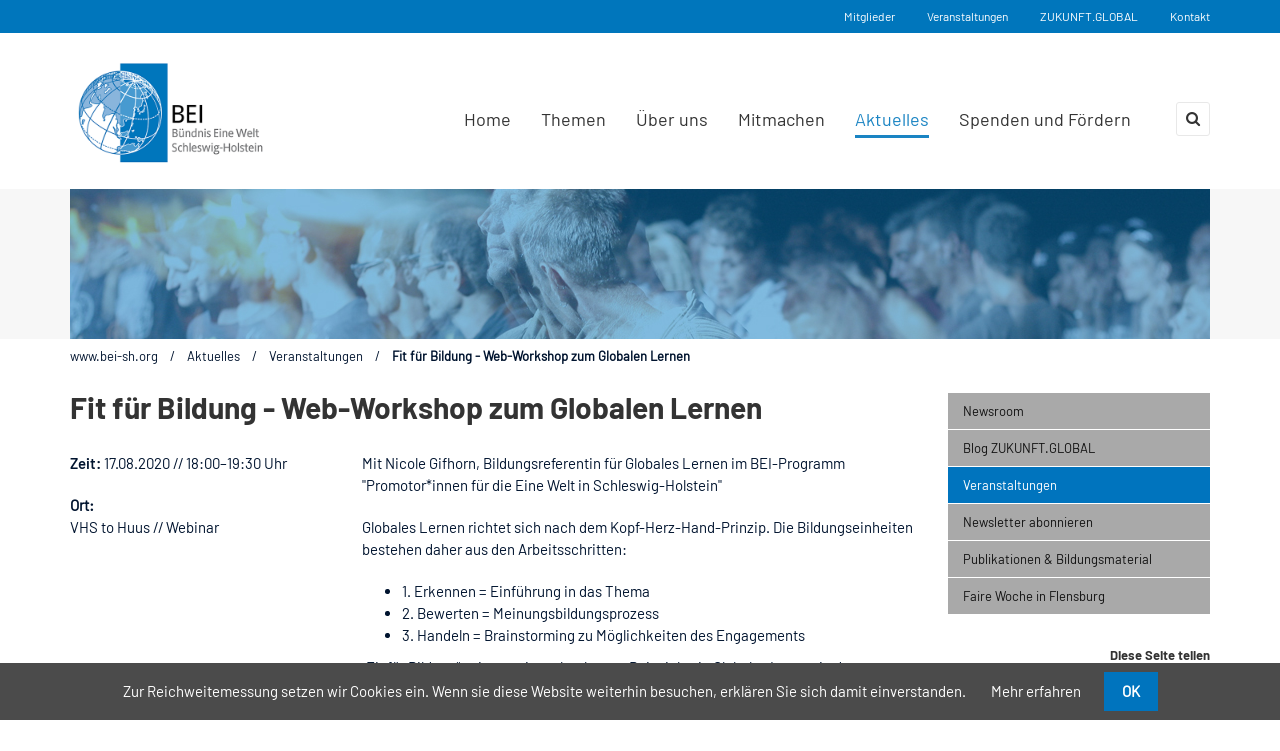

--- FILE ---
content_type: text/html; charset=utf-8
request_url: https://www.bei-sh.org/index.php/veranstaltungsinfos/fit-f%C3%BCr-bildung-web-workshop-zum-globalen-lernen
body_size: 10547
content:
<!DOCTYPE html>
<html lang="de">
<head>
            <meta charset="utf-8">
    <title>BEI-SH.org - Fit für Bildung - Web-Workshop zum Globalen Lernen</title>
    <base href="https://www.bei-sh.org/">

          <meta name="robots" content="index,follow">
      <meta name="description" content="„Fit für Bildung“ zeigt an einem konkreten Beispiel, wie Globales Lernen in der Bildungsarbeit umgesetzt wird. Die Einführung richtet sich an außerschulische Bildungsreferent*innen und Multiplikator*innen in der Jugend- und Erwachsenenbildung.">
      <meta name="keywords" content="">
      <meta name="generator" content="Contao Open Source CMS">
      <meta http-equiv="X-UA-Compatible" content="IE=edge">
            	<meta name="viewport" content="width=device-width, initial-scale=1">
            
    	
         	<!-- Favicon -->
    <link rel="shortcut icon" href="files/media/BEI-Icons/favicon.png" type="image/x-icon" />
		
    
        <!-- For third-generation iPad with high-resolution Retina display: -->
	<link rel="apple-touch-icon-precomposed" sizes="144x144" href="files/media/BEI-Icons/favicon-144x144.png">
	    
    	<!-- For iPhone with high-resolution Retina display: -->
	<link rel="apple-touch-icon-precomposed" sizes="114x114" href="files/media/BEI-Icons/favicon-114x114.png">
	    
    	<!-- For first- and second-generation iPad: -->
	<link rel="apple-touch-icon-precomposed" sizes="72x72" href="files/media/BEI-Icons/favicon-72x72.png">
	    
    	<!-- For non-Retina iPhone, iPod Touch, and Android 2.1+ devices: -->
	<link rel="apple-touch-icon-precomposed" href="files/media/BEI-Icons/favicon-57x57.png">
	    
        <link rel="stylesheet" href="assets/css/style.css,style.css-91e5bf7e.css?v=6eeb7fd3"><link rel="stylesheet" href="system/modules/cookiebar/assets/dist/cookiebar.min.css?v=5ba75f9f"><link rel="stylesheet" href="system/modules/cfg_slider_revolution/assets/revolution/css/settings.css?v=d3ec11b8"><link rel="stylesheet" href="system/modules/cfg_slider_revolution/assets/revolution/css/layers.css?v=d3ec11b8"><link rel="stylesheet" href="system/modules/cfg_slider_revolution/assets/revolution/css/navigation.css?v=d3ec11b8"><link rel="stylesheet" href="assets/css/colorbox.min.css,tablesorter.min.css,bootstrap.min.css,style.css...-e03cb550.css">    <script src="https://code.jquery.com/jquery-3.6.0.min.js" integrity="sha256-/xUj+3OJU5yExlq6GSYGSHk7tPXikynS7ogEvDej/m4=" crossorigin="anonymous" referrerpolicy="no-referrer"></script>
    <script src="assets/js/jquery.waypoints.min.js,hoverIntent.js,superfish.js,jquery.scrol...-268f7002.js"></script><script src="system/modules/cfg_slider_revolution/assets/revolution/js/jquery.themepunch.tools.min.js?v=d3ec11b8"></script><script src="system/modules/cfg_slider_revolution/assets/revolution/js/jquery.themepunch.revolution.min.js?v=d3ec11b8"></script><style>div.materialbox {margin-bottom: 50px;}
/* Steuerung Submenue */
/*ul li.submenu ul {
	position: absolute;
	top: -1000em;
	left: -1000em;
	height: 1px;
	width: 1px; 
}

.mod_navigation ul li.active ul,
.mod_navigation ul li.trail ul {
	position: static;
	top: 0;
	left: 0;
	height: auto;
	width: auto; 
}*/</style><style type="text/css">.t4c_footer_item_9{ color:#333;background-color:#F7F7F7;padding-top:60px;padding-bottom:30px;}.t4c_footer_item_9 h1,.t4c_footer_item_9 h2,.t4c_footer_item_9 h3,.t4c_footer_item_9 h4,.t4c_footer_item_9 h5,.t4c_footer_item_9 h6,.t4c_footer_item_9 strong,.t4c_footer_item_9 a{color:#333}.t4c_footer_item_16{ color:#333;background-color:#a9a9a9;padding-top:60px;padding-bottom:30px;}.t4c_footer_item_16 h1,.t4c_footer_item_16 h2,.t4c_footer_item_16 h3,.t4c_footer_item_16 h4,.t4c_footer_item_16 h5,.t4c_footer_item_16 h6,.t4c_footer_item_16 strong,.t4c_footer_item_16 a{color:#333}.t4c_footer_item_5{ color:#FFF;background-color:#03426B;padding-top:60px;padding-bottom:30px;}.t4c_footer_item_5 h1,.t4c_footer_item_5 h2,.t4c_footer_item_5 h3,.t4c_footer_item_5 h4,.t4c_footer_item_5 h5,.t4c_footer_item_5 h6,.t4c_footer_item_5 strong,.t4c_footer_item_5 a{color:#FFF}.t4c_footer_item_10{ color:#FFF;background-color:#00142f;padding-top:46px;padding-bottom:16px;}.t4c_footer_item_10 h1,.t4c_footer_item_10 h2,.t4c_footer_item_10 h3,.t4c_footer_item_10 h4,.t4c_footer_item_10 h5,.t4c_footer_item_10 h6,.t4c_footer_item_10 strong,.t4c_footer_item_10 a{color:#FFF}.t4c_footer_item_11{ color:#fff;background-color:#00142f;padding-top:25px;padding-bottom:25px;}.t4c_footer_item_11 h1,.t4c_footer_item_11 h2,.t4c_footer_item_11 h3,.t4c_footer_item_11 h4,.t4c_footer_item_11 h5,.t4c_footer_item_11 h6,.t4c_footer_item_11 strong,.t4c_footer_item_11 a{color:#fff}</style>
<script>
  (function(i,s,o,g,r,a,m){i['GoogleAnalyticsObject']=r;i[r]=i[r]||function(){(i[r].q=i[r].q||[]).push(arguments)},i[r].l=1*new Date();a=s.createElement(o),m=s.getElementsByTagName(o)[0];a.async=1;a.src=g;m.parentNode.insertBefore(a,m)})(window,document,'script','https://www.google-analytics.com/analytics.js','ga');
  ga('create', 'UA-91301804-1', 'auto');
      ga('set', 'anonymizeIp', true);
    ga('send', 'pageview');
</script>
<script>
	var gaProperty = 'UA-91301804-1';
    var disableStr = 'ga-disable-' + gaProperty;
    if (document.cookie.indexOf(disableStr + '=true') > -1) {
    window[disableStr] = true;
    }
    function gaOptout() {
    document.cookie = disableStr + '=true; expires=Thu, 31 Dec 2099 23:59:59 UTC; path=/';
    window[disableStr] = true;
    alert("Das Tracking durch Google Analytics wurde in Ihrem Browser für diese Website deaktiviert.");
    }
</script>

<meta name="viewport" content="width=device-width, initial-scale=1.0">
   
          <!--[if lt IE 9]><script src="assets/html5shiv//html5shiv-printshiv.min.js"></script><![endif]-->
  
</head>

<body id="top" class="preload full_width form_style_1 mac chrome blink ch131  header_style_1   subpage subpage subpage-veranstaltungen mm-nav" data-menu-breakpoint="1200" data-header-width="284"  data-header-height="133">
	        
    	    	<a href="#" class="t4c_go_top t4c_icon_black t4c_icon_right"><i class="pro-chevron-up"></i></a>
      
				
        <div id="wrapper" >
			
            												<div class="t4c_toolbar full_background  ">                    
						<div class="container">
							<div class="t4c_toolbar_show_icon">
                            	<i class="pro-chevron-down"></i>
                            </div>
							<div class="inside">
								<div class="row">
									<div class="col-md-12">
										<div id="custom_toolbar_links" class="t4c_social t4c_toolbar_element first pull-right">
	<a href="index.php/mitglieder">Mitglieder</a> <a href="index.php/veranstaltungen">Veranstaltungen</a> <a href="https://zukunft.global" target="_blank">ZUKUNFT.GLOBAL</a> <a href="index.php/kontakt">Kontakt</a> 
</div>

          	
									</div>  
								</div> 
							</div>
						</div>
					</div>
									
                 <header id="header" class="full_background  sticky">
    <div class="container">
    	<div class="row">
           	<div class="col-md-12">
               	<div id="logo">
                   	                    <a href="https://www.bei-sh.org/"><img src="files/media/BEI-Logos/BEI-SH-Logo-2024-01.png" class="logo_default  retina_exist  mobile_exist  sticky_exist" alt=""></a>	
                    	                    <a href="https://www.bei-sh.org/"><img alt="" class="logo_retina  mobile_exist  sticky_exist" width="186"  src="files/media/BEI-Logos/BEI-SH-Logo-2024-01.png"></a>
                                        
                     
	                    <a href="https://www.bei-sh.org/"><img src="files/media/BEI-Logos/BEI-SH-Logo-2024-01.png" class="logo_sticky  retina_exist" alt=""></a>
                        	                    	<a href="https://www.bei-sh.org/"><img alt="" class="logo_sticky_retina"   src="files/media/BEI-Logos/BEI-SH-Logo-2024-01.png"></a>
                    	                                        
                      
	                    <a href="https://www.bei-sh.org/"><img src="files/media/BEI-Logos/BEI-SH-Logo-2024-01.png" class="logo_mobile  retina_exist  sticky_exist" alt=""></a>
                        	                    	<a href="https://www.bei-sh.org/"><img alt="" class="logo_mobile_retina  sticky_exist" width="186"  src="files/media/BEI-Logos/BEI-SH-Logo-2024-01.png"></a>
                    	                    	            </div>
 
                <div class="t4c_main_nav menu_style4">
					
<!-- indexer::stop -->
<nav class="mod_t4c_megamenu block" itemscope itemtype="http://schema.org/SiteNavigationElement">

  
  <a href="index.php/veranstaltungsinfos/fit-f%C3%BCr-bildung-web-workshop-zum-globalen-lernen#skipNavigation1" class="invisible">Navigation überspringen</a>

  <ul class="sf-menu level_1" role="menubar">
            <li class="home first"><a href="index.php/startseite" title="Home" class="home first" role="menuitem"> Home</a>
	  	  </li>
                <li class="submenu subpage subpage-themen mm-gelb"><a href="index.php/themen" title="Themen" class="submenu subpage subpage-themen mm-gelb" role="menuitem" aria-haspopup="true"> Themen<i class="sub pro-angle-down"></i></a>
	  	  <ul class=" level_2" role="menu">
            <li class="submenu subpage-bildung mm-globales-lernen mm-gelb first"><a href="index.php/globales-lernen" title="Globales Lernen" class="submenu subpage-bildung mm-globales-lernen mm-gelb first" role="menuitem" aria-haspopup="true"> Globales Lernen<i class="sub pro-angle-down"></i></a>
	  	  <ul class=" level_3" role="menu">
            <li class="subpage-bildung globales-lernen mm-gelb first"><a href="index.php/weltweitwissen-kongress-2026" title="WeltWeitWissen-Kongress 2026" class="subpage-bildung globales-lernen mm-gelb first" role="menuitem"> WeltWeitWissen-Kongress 2026</a>
	  	  </li>
                <li class="subpage-bildung globales-lernen mm-gelb"><a href="index.php/aktuell-globales-lernen" title="Aktuelles &amp; Veranstaltungen" class="subpage-bildung globales-lernen mm-gelb" role="menuitem"> Aktuelles & Veranstaltungen</a>
	  	  </li>
                <li class="subpage-bildung mm-globales-lernen mm-gelb"><a href="index.php/fortbildungen-globales-lernen" title="Fortbildungen für Multiplikator*innen" class="subpage-bildung mm-globales-lernen mm-gelb" role="menuitem"> Fortbildungen für Multiplikator*innen</a>
	  	  </li>
                <li class="subpage-bildung globales-lernen mm-gelb"><a href="index.php/bildung-trifft-entwicklung" title="Bildung trifft Entwicklung" class="subpage-bildung globales-lernen mm-gelb" role="menuitem"> Bildung trifft Entwicklung</a>
	  	  </li>
                <li class="subpage-bildung globales-lernen mm-gelb"><a href="index.php/sdgs-und-ich" title="SDGs und ich?" class="subpage-bildung globales-lernen mm-gelb" role="menuitem"> SDGs und ich?</a>
	  	  </li>
                <li class="subpage-ewim subpage-bildung globales-lernen mm-gelb"><a href="index.php/programm-eine-welt-im-museum" title="Eine Welt im Museum" class="subpage-ewim subpage-bildung globales-lernen mm-gelb" role="menuitem"> Eine Welt im Museum</a>
	  	  </li>
                <li class="subpage-bildung mm-globales-lernen mm-gelb"><a href="index.php/unser-netzwerk" title="Unser Netzwerk" class="subpage-bildung mm-globales-lernen mm-gelb" role="menuitem"> Unser Netzwerk</a>
	  	  </li>
                <li class="subpage-bildung globales-lernen mm-gelb last"><a href="index.php/infos-und-materialien-gloales-lernen" title="Infos und Materialien" class="subpage-bildung globales-lernen mm-gelb last" role="menuitem"> Infos und Materialien</a>
	  	  </li>
      </ul>
</li>
                <li class="submenu subpage-globale-partnerschaften mm-dblau"><a href="index.php/globalepartnerschaften" title="Globale Partnerschaften und interkulturelle Begegnungen" class="submenu subpage-globale-partnerschaften mm-dblau" role="menuitem" aria-haspopup="true"> Globale Partnerschaften und interkulturelle Begegnungen<i class="sub pro-angle-down"></i></a>
	  	  <ul class=" level_3" role="menu">
            <li class="mm-dblau first"><a href="index.php/aktuell-globale-partnerschaften" title="Aktuelles &amp; Veranstaltungen" class="mm-dblau first" role="menuitem"> Aktuelles & Veranstaltungen</a>
	  	  </li>
                <li class="mm-dblau"><a href="index.php/partnerschaftsrat" title="Der Partnerschaftsrat" class="mm-dblau" role="menuitem"> Der Partnerschaftsrat</a>
	  	  </li>
                <li class="mm-dblau"><a href="index.php/partnerschaftsportal" title="Das Partnerschaftsportal" class="mm-dblau" role="menuitem"> Das Partnerschaftsportal</a>
	  	  </li>
                <li class="subpage mm-dblau"><a href="index.php/gemeinsam-demokratisch-politisch-beteiligen" title="PORT plus in Kiel – gemeinsam demokratisch und politisch beteiligen" class="subpage mm-dblau" role="menuitem"> PORT plus in Kiel – gemeinsam demokratisch und politisch beteiligen</a>
	  	  </li>
                <li class="subpage mm-dblau"><a href="index.php/images-of-lateinamerika" title="Images of Lateinamerika" class="subpage mm-dblau" role="menuitem"> Images of Lateinamerika</a>
	  	  </li>
                <li class="subpage mm-dblau last"><a href="index.php/klimadialoge-2-0" title="Klimadialoge 2.0" class="subpage mm-dblau last" role="menuitem"> Klimadialoge 2.0</a>
	  	  </li>
      </ul>
</li>
                <li class="submenu mm-tuerkis"><a href="index.php/nachhaltige-entwicklung" title="Nachhaltige Entwicklung" class="submenu mm-tuerkis" role="menuitem" aria-haspopup="true"> Nachhaltige Entwicklung<i class="sub pro-angle-down"></i></a>
	  	  <ul class=" level_3" role="menu">
            <li class="mm-tuerkis first"><a href="index.php/aktuell-nachhaltige-entwicklung" title="Aktuelles und Veranstaltungen" class="mm-tuerkis first" role="menuitem"> Aktuelles und Veranstaltungen</a>
	  	  </li>
                <li class="mm-tuerkis"><a href="index.php/schleswig-holstein-und-die-welt-im-wandel-gemeinsam-fuer-sdgs-und-globale-gerechtigkeit" title="Schleswig-Holstein und die Welt im Wandel: Gemeinsam für SDGs und globale Gerechtigkeit" class="mm-tuerkis" role="menuitem"> Schleswig-Holstein und die Welt im Wandel: Gemeinsam für SDGs und globale Gerechtigkeit</a>
	  	  </li>
                <li class="mm-tuerkis"><a href="index.php/netzwerk-nachhaltigkeit-schleswig-holstein" title="Netzwerk Nachhaltigkeit Schleswig-Holstein" class="mm-tuerkis" role="menuitem"> Netzwerk Nachhaltigkeit Schleswig-Holstein</a>
	  	  </li>
                <li class="mm-tuerkis"><a href="index.php/sdg-in-sh-handlungsanschwung-gegen-umsetzungsstau" title="SDG in SH: Handlungsanschwung gegen Umsetzungsstau &#40;2022-2025&#41;" class="mm-tuerkis" role="menuitem"> SDG in SH: Handlungsanschwung gegen Umsetzungsstau &#40;2022-2025&#41;</a>
	  	  </li>
                <li class="mm-tuerkis last"><a href="index.php/schleswig-holstein-sdg-auf-dem-pruefstand-2019-2022" title="Schleswig-Holstein: SDG auf dem Prüfstand &#40;2019-2022&#41;" class="mm-tuerkis last" role="menuitem"> Schleswig-Holstein: SDG auf dem Prüfstand &#40;2019-2022&#41;</a>
	  	  </li>
      </ul>
</li>
                <li class="submenu subpage-zukunftsfaehiges-wirtschaften mm-rot last"><a href="index.php/zukunftsfaehiges-wirtschaften" title="Zukunftsfähiges Wirtschaften" class="submenu subpage-zukunftsfaehiges-wirtschaften mm-rot last" role="menuitem" aria-haspopup="true"> Zukunftsfähiges Wirtschaften<i class="sub pro-angle-down"></i></a>
	  	  <ul class=" level_3" role="menu">
            <li class="subpage-zukunftsfaehiges-wirtschaften mm-rot first"><a href="index.php/aktuell-zukunftsfaehiges-wirtschaften" title="Aktuelles und Veranstaltungen" class="subpage-zukunftsfaehiges-wirtschaften mm-rot first" role="menuitem"> Aktuelles und Veranstaltungen</a>
	  	  </li>
                <li class="mm-rot"><a href="index.php/fairerhandel" title="Fairer Handel - Fair Trade" class="mm-rot" role="menuitem"> Fairer Handel - Fair Trade</a>
	  	  </li>
                <li class="mm-rot"><a href="index.php/faires-merchandising" title="Faires Merchandising" class="mm-rot" role="menuitem"> Faires Merchandising</a>
	  	  </li>
                <li class="mm-rot"><a href="index.php/unternehmensverantwortung" title="Unternehmensverantwortung" class="mm-rot" role="menuitem"> Unternehmensverantwortung</a>
	  	  </li>
                <li class="mm-rot"><a href="index.php/nachhaltige-beschaffung" title="Nachhaltige Beschaffung" class="mm-rot" role="menuitem"> Nachhaltige Beschaffung</a>
	  	  </li>
                <li><a href="index.php/nachhaltiger-tourismus-in-globaler-verantwortung" title="Nachhaltiger Tourismus in globaler Verantwortung" role="menuitem"> Nachhaltiger Tourismus in globaler Verantwortung</a>
	  	  </li>
                <li class="subpage mm-rot"><a href="index.php/nachhaltige-finanzen" title="Nachhaltige Finanzen" class="subpage mm-rot" role="menuitem"> Nachhaltige Finanzen</a>
	  	  </li>
                <li class="mm-rot last"><a href="index.php/ak-zukunftsf%C3%A4higes-wirtschaften-in-schleswig-holstein" title="Fachforum &#34;Zukunftsfähiges Wirtschaften in Schleswig-Holstein&#34;" class="mm-rot last" role="menuitem"> Fachforum &#34;Zukunftsfähiges Wirtschaften in Schleswig-Holstein&#34;</a>
	  	  </li>
      </ul>
</li>
      </ul>
</li>
                <li class="submenu subpage subpage-ueber-uns mm-nav"><a href="index.php/ueber-uns" title="Über uns" class="submenu subpage subpage-ueber-uns mm-nav" role="menuitem" aria-haspopup="true"> Über uns<i class="sub pro-angle-down"></i></a>
	  	  <ul class=" level_2" role="menu">
            <li class="mitglieder-detailseite-meta-model mm-nav first"><a href="index.php/mitglieder" title="Mitglieder" class="mitglieder-detailseite-meta-model mm-nav first" role="menuitem"> Mitglieder</a>
	  	  </li>
                <li class="mm-nav"><a href="index.php/vorstand" title="Vorstand" class="mm-nav" role="menuitem"> Vorstand</a>
	  	  </li>
                <li class="subpage-team mm-nav"><a href="index.php/team" title="Team" class="subpage-team mm-nav" role="menuitem"> Team</a>
	  	  </li>
                <li class="subpage mm-nav"><a href="index.php/promotorinnenprogramm" title="Eine Welt-Promotor*innen" class="subpage mm-nav" role="menuitem"> Eine Welt-Promotor*innen</a>
	  	  </li>
                <li class="subpage subpage-ueber-uns mm-nav"><a href="index.php/leitbild" title="Leitbild &amp; Satzung" class="subpage subpage-ueber-uns mm-nav" role="menuitem"> Leitbild & Satzung</a>
	  	  </li>
                <li class="subpage subpage-ueber-uns mm-nav"><a href="index.php/vision-mission" title="Vision &amp; Mission" class="subpage subpage-ueber-uns mm-nav" role="menuitem"> Vision & Mission</a>
	  	  </li>
                <li><a href="index.php/positionspapiere" title="Positionspapiere" role="menuitem"> Positionspapiere</a>
	  	  </li>
                <li class="subpage subpage-ueber-uns mm-nav"><a href="index.php/transparenz" title="Transparenz" class="subpage subpage-ueber-uns mm-nav" role="menuitem"> Transparenz</a>
	  	  </li>
                <li class="subpage-mitmachen mm-nav"><a href="index.php/mitmachen" title="Mitmachen" class="subpage-mitmachen mm-nav" role="menuitem"> Mitmachen</a>
	  	  </li>
                <li class="subpage-mitmachen mm-nav"><a href="index.php/spenden-foerdern" title="Spenden und Fördern" class="subpage-mitmachen mm-nav" role="menuitem"> Spenden und Fördern</a>
	  	  </li>
                <li class="subpage subpage-ueber-uns mm-nav last"><a href="index.php/vielfalt-macht-stark-gemeinsam-fuer-demokratie" title="Vielfalt macht stark: Gemeinsam für Demokratie" class="subpage subpage-ueber-uns mm-nav last" role="menuitem"> Vielfalt macht stark: Gemeinsam für Demokratie</a>
	  	  </li>
      </ul>
</li>
                <li class="submenu subpage subpage-infoangebote mm-nav"><a href="index.php/mitmachen" title="Mitmachen" class="submenu subpage subpage-infoangebote mm-nav" role="menuitem" aria-haspopup="true"> Mitmachen<i class="sub pro-angle-down"></i></a>
	  	  <ul class=" level_2" role="menu">
            <li class="subpage-mitmachen mm-nav first"><a href="index.php/mitglied-werden" title="Mitglied werden" class="subpage-mitmachen mm-nav first" role="menuitem"> Mitglied werden</a>
	  	  </li>
                <li class="mm-nav"><a href="index.php/beratungsangebote" title="Sich organisieren" class="mm-nav" role="menuitem"> Sich organisieren</a>
	  	  </li>
                <li class="submenu subpage-mitmachen mm-nav"><a href="index.php/spenden-foerdern" title="Spenden und Fördern" class="submenu subpage-mitmachen mm-nav" role="menuitem" aria-haspopup="true"> Spenden und Fördern<i class="sub pro-angle-down"></i></a>
	  	  <ul class=" level_3" role="menu">
            <li class="subpage-mitmachen mm-nav first"><a href="index.php/antrag-foerdermitgliedschaft-online-formular" title="Antrag Fördermitgliedschaft" class="subpage-mitmachen mm-nav first" role="menuitem"> Antrag Fördermitgliedschaft Online-Formular</a>
	  	  </li>
                <li class="subpage-mitmachen mm-nav last"><a href="index.php/spenden" title="Spenden" class="subpage-mitmachen mm-nav last" role="menuitem"> Spenden</a>
	  	  </li>
      </ul>
</li>
                <li class="subpage-mitmachen mm-nav"><a href="index.php/ehrenamt-praktikum" title="Praktikum und Ehrenamt" class="subpage-mitmachen mm-nav" role="menuitem"> Ehrenamt und Praktikum</a>
	  	  </li>
                <li class="subpage-mitmachen mm-nav"><a href="index.php/foej" title="Freiwilliges Ökologisches Jahr &#40;FÖJ&#41;" class="subpage-mitmachen mm-nav" role="menuitem"> Freiwilliges ökologisches Jahr &#40;FöJ&#41;</a>
	  	  </li>
                <li class="mm-nav last"><a href="index.php/jobs" title="Stellenangebote - Teil des Teams werden" class="mm-nav last" role="menuitem"> Teil des Teams werden</a>
	  	  </li>
      </ul>
</li>
                <li class="submenu trail subpage-mitmachen mm-nav"><a href="index.php/newsroom" title="Aktuelles" class="submenu trail subpage-mitmachen mm-nav" role="menuitem" aria-haspopup="true"> Aktuelles<i class="sub pro-angle-down"></i></a>
	  	  <ul class=" level_2" role="menu">
            <li class="subpage subpage-infoangebote mm-nav first"><a href="index.php/newsroom" title="Newsroom" class="subpage subpage-infoangebote mm-nav first" role="menuitem"> Newsroom</a>
	  	  </li>
                <li class="subpage mm-nav"><a href="https://zukunft.global/" title="Blog ZUKUNFT.GLOBAL" class="subpage mm-nav" target="_blank" role="menuitem"> Blog ZUKUNFT.GLOBAL</a>
	  	  </li>
                <li class="trail subpage subpage-veranstaltungen mm-nav"><a href="index.php/veranstaltungen" title="Veranstaltungen" class="trail subpage subpage-veranstaltungen mm-nav" role="menuitem"> Veranstaltungen</a>
	  	  </li>
                <li class="subpage-newsletter mm-nav"><a href="https://bei-sh.us13.list-manage.com/subscribe?u=a49347324cf1bfdb26f685fea&id=bf9dc6adc0" title="Newsletter" class="subpage-newsletter mm-nav" target="_blank" role="menuitem"> Newsletter abonnieren</a>
	  	  </li>
                <li class="bei-sh-info-materialien"><a href="index.php/publikationen-bildungsmaterial" title="Publikationen &amp; Bildungsmaterial" class="bei-sh-info-materialien" role="menuitem"> Publikationen & Bildungsmaterial</a>
	  	  </li>
                <li class="last"><a href="index.php/Faire-Woche-in-Flensburg" title="Faire Woche in Flensburg" class="last" role="menuitem"> Faire Woche in Flensburg</a>
	  	  </li>
      </ul>
</li>
                <li><a href="index.php/spenden-foerdern" title="Spenden und Fördern" role="menuitem"> Spenden und Fördern</a>
	  	  </li>
                <li class="subpage-datenschutz mm-nav"><a href="index.php/datenschutz" title="Datenschutz" class="subpage-datenschutz mm-nav" role="menuitem"> Datenschutz</a>
	  	  </li>
                <li class="subpage-impressum mm-nav last"><a href="index.php/impressum" title="Impressum" class="subpage-impressum mm-nav last" role="menuitem"> Impressum</a>
	  	  </li>
      </ul>

  <a id="skipNavigation1" class="invisible">&nbsp;</a>

</nav>
<!-- indexer::continue -->
        
                                        <div class="t4c_search_form">
        	     	   <span class="t4c_search_form_icon"><i class="pro-search"></i></span>
                       <div class="t4c_search_form_box">
            	       		
<!-- indexer::stop -->
<div class="ce_form block">

  
  <form action="index.php/suchergebnis" method="get" enctype="application/x-www-form-urlencoded">
    <div class="formbody">
                  
<div class="widget widget-text">
    
    
  <input type="text" name="keywords" id="ctrl_1" class="text" value="" placeholder="Suche">
  <button type="submit" id="ctrl_1_submit" class="submit"><i class="pro-search"></i></button>
  
  <a href="#" class="close">&times;</a>
</div>
    </div>
  </form>

</div>
<!-- indexer::continue -->
                       </div>
					</div>                            
                	                 </div> 
                 <div id="t4c_mobile_menu">
    	         	<a href="#mobile-menu"><i class="pro-bars"></i></a>
        	     </div>    					  
			</div>             	
		</div>
	</div>
</header>       
				
						
			
<div class="custom">
      
<div id="sub_header">
  <div class="inside">
    
<div class="mod_article mainpage-slider full_content_no_paddings container-fluid" id="article-1062" style="background:#f7f7f7;" >
	 




  
  
<!-- indexer::stop -->
<div class="ce_cfg_slider_revolution boxed container first last block">

        
  
	    <div class="cfg_slider_revolution">
        <div class="rev_slider_wrapper" style="height: px;">
            <div id="slider-revolution-6" class="rev_slider" data-version="5.0">
                <ul>
                                            <li data-transition="fade" data-slotamount="10" data-easein="Default" data-easeout="Default" data-masterspeed="default" data-rotate="0" data-title="" data-description="">
                            <img class="rev-slidebg" alt="" src="files/media/BEI-Headergrafiken/top-veranstaltungen-bei-org-1140x150.jpg" data-bgposition="center top" data-bgfit="cover" data-bgrepeat="no-repeat">

                                                    </li>
                                    </ul>
            </div>
        </div>
    </div>

    <script>
        (function($){
            $(document).ready(function(){
                $('#slider-revolution-6').revolution({"extensions":"extensions\/","sliderType":"standard","sliderLayout":"auto","responsiveLevels":4096,"gridwidth":1140,"gridheight":150,"autoHeight":"off","minHeight":0,"fullScreenOffsetContainer":"","fullScreenOffset":"0","delay":9000,"disableProgressBar":"off","startDelay":0,"stopAfterLoops":-1,"stopAtSlide":-1,"lazyType":"single","dottedOverlay":"none","shadow":0,"spinner":"spinner0","debugMode":false,"navigation":{"keyboardNavigation":"off","keyboard_direction":"horizontal","mouseScrollNavigation":"off","onHoverStop":"on","touch":{"touchenabled":"on","swipe_treshold":75,"swipe_min_touches":1,"drag_block_vertical":false,"swipe_direction":"horizontal"},"arrows":{"style":"","enable":false,"hide_onmobile":false,"hide_onleave":true,"hide_delay":200,"hide_delay_mobile":1200,"hide_under":0,"hide_over":9999,"tmp":"","left":{"h_align":"left","v_align":"center","h_offset":20,"v_offset":0},"right":{"h_align":"right","v_align":"center","h_offset":20,"v_offset":0}},"bullets":{"style":"","enable":false,"hide_onmobile":false,"hide_onleave":true,"hide_delay":200,"hide_delay_mobile":1200,"hide_under":0,"hide_over":9999,"tmp":"<span class=\"tp-bullet-image\"><\/span><span class=\"tp-bullet-title\"><\/span>","direction":"horizontal","space":5,"h_align":"center","v_align":"bottom","h_offset":0,"v_offset":10},"thumbnails":{"style":"","enable":false,"width":100,"height":50,"wrapper_padding":2,"wrapper_color":"#f5f5f5","wrapper_opacity":1,"visibleAmount":5,"hide_onmobile":false,"hide_onleave":true,"hide_delay":200,"hide_delay_mobile":1200,"hide_under":0,"hide_over":9999,"tmp":"<span class=\"tp-thumb-image\"><\/span><span class=\"tp-thumb-title\"><\/span>","direction":"horizontal","span":false,"position":"inner","space":0,"h_align":"center","v_align":"bottom","h_offset":0,"v_offset":40},"tabs":{"style":"","enable":false,"width":100,"height":50,"wrapper_padding":2,"wrapper_color":"#f5f5f5","wrapper_opacity":1,"visibleAmount":5,"hide_onmobile":false,"hide_onleave":true,"hide_delay":200,"hide_delay_mobile":1200,"hide_under":0,"hide_over":9999,"tmp":"<span class=\"tp-thumb-image\"><\/span><span class=\"tp-thumb-title\"><\/span>","direction":"horizontal","span":false,"position":"inner","space":0,"h_align":"center","v_align":"center","h_offset":0,"v_offset":0}}});
            });
        })(jQuery);
    </script>


</div>
<!-- indexer::continue -->

  

</div>	
 

<!-- indexer::stop -->
<div class="mod_breadcrumb block">

        
  <div class="breadcrumb_full_background">
    <div class="container">
        <div class="row">
            <div class="col-md-12">
              <ul>
                                                      <li class="first"><a href="index.php/startseite" title="BEI-SH.org">www.bei-sh.org</a></li>
                    <li class="sep">/</li>
                                                                        <li><a href="index.php/newsroom" title="Aktuelles">Aktuelles</a></li>
                    <li class="sep">/</li>
                                                                        <li><a href="index.php/veranstaltungen" title="Veranstaltungen">Veranstaltungen</a></li>
                    <li class="sep">/</li>
                                                                                            <li class="active last">Fit für Bildung - Web-Workshop zum Globalen Lernen<!--Details--></li>
                                                </ul>
            </div>
        </div>
    </div>
</div>


</div>
<!-- indexer::continue -->
  </div>
</div>
  </div>

						<div id="container" >
       			
                												                    <div class=" container ">
                        <div class="row">
                                                        <div id="main" class="col-md-9 ">
                            	



	 <div class="mod_article first last boxed container" id="article-1153" >
	 




  
  
<div class="mod_eventreader block">

        
  
  <div class="event layout_full block bei-image-border bygone">
	<h1>Fit für Bildung - Web-Workshop zum Globalen Lernen</h1>
	
	<div class="ce_t4c_column_wrapper_start default row block">
		<div class="ce_t4c_column_start  col-sm-4 col-xs-offset- col-sm-offset- col-md-offset- col-lg-offset-  block">
			
			<!-- Begin: Date / Time -->
              <p class="info">
          <span><b>Zeit:</b> 
            <span><time datetime="2020-08-17T18:00:00+02:00" itemprop="startDate">17.08.2020 // 18:00–19:30 Uhr</time></span>
                  </p>
            
			<!-- End: Date / Time -->
			
							<p class="location"><b>Ort:</b><br>VHS to Huus // Webinar</p>
					</div>
	  
	<div class="ce_t4c_column_start  col-sm-8 col-xs-offset- col-sm-offset- col-md-offset- col-lg-offset-  block">
							
<div class="ce_text block">

        
  
      <div class="teaser">
<p>Mit Nicole Gifhorn, Bildungsreferentin für Globales Lernen im BEI-Programm "Promotor*innen für die Eine Welt in Schleswig-Holstein"</p>
<p>Globales Lernen richtet sich nach dem Kopf-Herz-Hand-Prinzip. Die Bildungseinheiten bestehen daher aus den Arbeitsschritten:</p>
<ul>
<li>1. Erkennen = Einführung in das Thema</li>
<li>2. Bewerten = Meinungsbildungsprozess</li>
<li>3. Handeln = Brainstorming zu Möglichkeiten des Engagements</li>
</ul>
<p>„Fit für Bildung“ zeigt an einem konkreten Beispiel, wie Globales Lernen in der Bildungsarbeit umgesetzt wird: Zunächst wird das ausgewählte Thema von diversen Standpunkten beleuchtet. Wir nehmen Perspektivenvielfalt wahr, indem wir kontroverse Meinungen und Interessen von Menschen und Organisationen beleuchten. Danach reflektieren wir diese Standpunkte, um zu einer eigenen Meinung zu gelangen. Schließlich beschäftigen wir uns mit Handlungsmöglichkeiten.</p>
<p>&nbsp;</p>
<h3><span style="font-size: 0.875rem;">Weitere Informationen und Anmeldung</span></h3>
<p>über die Webseite der Volkshochschulen Schleswig-Holstein: <a href="https://www.edudip.com/de/webinar/fit-fur-bildung-workshop-zum-globalen-lernen/326166">https://www.edudip.com/de/webinar/fit-fur-bildung-workshop-zum-globalen-lernen/326166</a></p>
</div>  
  
  

</div>
				
			</div>
	</div>
</div>

  <!-- indexer::stop -->
  <p class="back"><a href="javascript:history.go(-1)" title="Zurück">Zurück</a></p>
  <!-- indexer::continue -->

  

</div>

  

</div>	
 
                                                                    </div>
                                                        
                                                        <div id="right" class="col-md-3 ">
                            	



	 <div class="mod_article bei-sidebar-navigation first full_content_no_paddings container-fluid" id="article-2094" >
	 




  
  
<!-- indexer::stop -->
<nav class="mod_navigation mm_subnav block" itemscope itemtype="http://schema.org/SiteNavigationElement">

  
  <a href="index.php/veranstaltungsinfos/fit-f%C3%BCr-bildung-web-workshop-zum-globalen-lernen#skipNavigation215" class="invisible">Navigation überspringen</a>

  <ul class="level_1" role="menubar">
            <li class="subpage subpage-infoangebote mm-nav first"><a href="index.php/newsroom" title="Newsroom" class="subpage subpage-infoangebote mm-nav first" role="menuitem"> Newsroom</a></li>
                <li class="subpage mm-nav"><a href="https://zukunft.global/" title="Blog ZUKUNFT.GLOBAL" class="subpage mm-nav" target="_blank" role="menuitem"> Blog ZUKUNFT.GLOBAL</a></li>
                <li class="trail subpage subpage-veranstaltungen mm-nav"><a href="index.php/veranstaltungen" title="Veranstaltungen" class="trail subpage subpage-veranstaltungen mm-nav" role="menuitem"> Veranstaltungen</a></li>
                <li class="subpage-newsletter mm-nav"><a href="https://bei-sh.us13.list-manage.com/subscribe?u=a49347324cf1bfdb26f685fea&id=bf9dc6adc0" title="Newsletter" class="subpage-newsletter mm-nav" target="_blank" role="menuitem"> Newsletter abonnieren</a></li>
                <li class="bei-sh-info-materialien"><a href="index.php/publikationen-bildungsmaterial" title="Publikationen &amp; Bildungsmaterial" class="bei-sh-info-materialien" role="menuitem"> Publikationen & Bildungsmaterial</a></li>
                <li class="last"><a href="index.php/Faire-Woche-in-Flensburg" title="Faire Woche in Flensburg" class="last" role="menuitem"> Faire Woche in Flensburg</a></li>
      </ul>

  <a id="skipNavigation215" class="invisible">&nbsp;</a>

</nav>
<!-- indexer::continue -->

  

</div>	
 




	 <div class="mod_article social-media-artikel last full_content_no_paddings container-fluid" id="article-1154" >
	 




  
  
<!-- indexer::stop -->
<div class="mod_sharebuttons bei-share-buttons">

            <h5>Diese Seite teilen</h5>
    
    
<!-- indexer::stop -->
<div class="sharebuttons">
  <ul class="theme boxxed">
                  <li><a class="facebook" href="https://www.facebook.com/sharer/sharer.php?u=https%3A%2F%2Fwww.bei-sh.org%2Findex.php%2Fveranstaltungsinfos%2Ffit-f%25C3%25BCr-bildung-web-workshop-zum-globalen-lernen&amp;t=Fit%20f%C3%BCr%20Bildung%20-%20Web-Workshop%20zum%20Globalen%20Lernen" rel="noopener noreferrer nofollow" data-escargot-ignore title="auf Facebook teilen" onclick="return shd.open(this.href,600,300);">Facebook</a></li>
                              <li><a class="mail" href="mailto:?subject=Website%20Empfehlung:%20Fit%20f%C3%BCr%20Bildung%20-%20Web-Workshop%20zum%20Globalen%20Lernen&amp;body=https%3A%2F%2Fwww.bei-sh.org%2Findex.php%2Fveranstaltungsinfos%2Ffit-f%25C3%25BCr-bildung-web-workshop-zum-globalen-lernen">E-mail</a></li>
                  
  </ul>
</div>
<!-- indexer::continue -->
</div>
<!-- indexer::continue -->

  

</div>	
 
   
                            </div>
                                                    </div>
                    </div>				
                    
								    
											</div>
						
            
							<footer id="footer" >
				<div class="inside">
					<div class="mod_t4c_footer block">
	<div class="t4c_footer_item t4c_footer_item_9 bei-footer-subpages bei-footer-call-to-action-zukunft" >
	        <div class="container"  >
            <div class="row">
                <div class="col-md-12">
                    
<div class="ce_text bei-footer-call-to-action block">

        
  
      <h1 style="text-align: center; color: #636363;"><a href="http://www.zukunft.global" target="_blank" rel="noopener">UNSER BLOG: ZUKUNFT.GLOBAL</a></h1>  
  
  

</div>
                </div>
            </div>
        </div>
    </div>	<div class="t4c_footer_item t4c_footer_item_16 bei-footer-subpages bei-footer-call-to-action-mitglied" >
	        <div class="container"  >
            <div class="row">
                <div class="col-md-12">
                    
<div class="ce_text bei-footer-call-to-action block">

        
  
      <h1 style="text-align: center; color: #636363;"><a href="mitgliedschaft" rel="noopener">MITGLIED WERDEN</a></h1>  
  
  

</div>
                </div>
            </div>
        </div>
    </div>	<div class="t4c_footer_item t4c_footer_item_5 bei-footer-subpages bei-footer-call-to-action-fb" >
	        <div class="container"  >
            <div class="row">
                <div class="col-md-12">
                    
<div class="ce_t4c_column_wrapper_start default row block" >

<div id="t4c_column_11959" class="ce_t4c_column_start  col-sm-6 col-xs-offset- col-sm-offset- col-md-offset- col-lg-offset-  block">

</div>

<div id="t4c_column_11961" class="ce_t4c_column_start  col-sm-6 col-xs-offset- col-sm-offset- col-md-offset- col-lg-offset-  block">

</div>

</div>

<div class="ce_text block" style="margin-top:-10px;">

        
  
      <h2 style="color: #ffffff; text-align: center;">Folgen Sie uns auf:</h2>  
  
  

</div>
<div class="ce_t4c_social_icons  zoom position-left default block">
	<ul>
    	        	<li>
                <a href="https://www.facebook.com/B%C3%BCndnis-Eine-Welt-Schleswig-Holstein-eV-BEI-499944970034055/" target="_blank" class="Facebook">
                <div class="inside">
                 	<i class="fa-facebook" style="color:#fff;font-size:40px;width:70px;height:70px;-webkit-border-radius: 0 0 0 0;-moz-border-radius: 0 0 0 0;border-radius: 0 0 0 0;line-height:70px;border:none;text-align:center;"></i>
                                    </div>
                </a>
            </li>
    	        	<li>
                <a href="https://www.youtube.com/channel/UCseC0Z58AetIAt8NZvBEIfQ" target="_blank" class="YouTube">
                <div class="inside">
                 	<i class="fa-youtube" style="color:#fff;font-size:40px;width:70px;height:70px;-webkit-border-radius: 0 0 0 0;-moz-border-radius: 0 0 0 0;border-radius: 0 0 0 0;line-height:70px;border:none;text-align:center;"></i>
                                    </div>
                </a>
            </li>
    	        	<li>
                <a href="https://www.instagram.com/buendnis.eine.welt/" target="_blank" class="Instagram">
                <div class="inside">
                 	<i class="fa-instagram" style="color:#fff;font-size:40px;width:70px;height:70px;-webkit-border-radius: 0 0 0 0;-moz-border-radius: 0 0 0 0;border-radius: 0 0 0 0;line-height:70px;border:none;text-align:center;"></i>
                                    </div>
                </a>
            </li>
    	    </ul>
</div>
                </div>
            </div>
        </div>
    </div>	<div class="t4c_footer_item t4c_footer_item_10 bei-footer-standard" >
	        <div class="container"  >
            <div class="row">
                <div class="col-md-12">
                    
<div class="ce_t4c_column_wrapper_start bei-footer-standard default row block" >

<div id="t4c_column_8918" class="ce_t4c_column_start  col-sm-3 col-xs-offset- col-sm-offset- col-md-offset- col-lg-offset-  block">

<div class="ce_text bei-footer-text block">

        
  
      <p><strong>Bündnis Eine Welt </strong><br><strong>Schleswig-Holstein e.V. (BEI)</strong><br>Dachverband <br>entwicklungspolitischer <br>Organisationen</p>
<p>Sophienblatt 100<br>24114 Kiel<br>Germany</p>
<p><strong>Tel.:</strong> +49(0)431-679399-00<br><strong>Fax:</strong> +49(0)431-679399-06</p>
<p><a href="&#109;&#97;&#105;&#108;&#116;&#111;&#58;&#105;&#x6E;&#102;&#x6F;&#64;&#x62;&#101;&#x69;&#45;&#x73;&#104;&#x2E;&#111;&#x72;&#103;" class="email">&#105;&#x6E;&#102;&#x6F;&#64;&#x62;&#101;&#x69;&#45;&#x73;&#104;&#x2E;&#111;&#x72;&#103;</a></p>  
  
  

</div>

</div>

<div id="t4c_column_8921" class="ce_t4c_column_start  col-sm-2 col-xs-offset- col-sm-offset- col-md-offset- col-lg-offset-  block">

</div>

<div id="t4c_column_8924" class="ce_t4c_column_start  col-sm-3 col-xs-offset- col-sm-offset- col-md-offset- col-lg-offset-  block">

<!-- indexer::stop -->
<nav class="mod_customnav block" itemscope itemtype="http://schema.org/SiteNavigationElement">

  
  <a href="index.php/veranstaltungsinfos/fit-f%C3%BCr-bildung-web-workshop-zum-globalen-lernen#skipNavigation15" class="invisible">Navigation überspringen</a>

  <ul class="t4c_footer_menu level_1" role="menubar">
            <li class="home first"><a href="index.php/startseite" title="Home" class="home first" role="menuitem"><i class=""></i> Home</a></li>
                <li class="subpage subpage-themen mm-gelb"><a href="index.php/themen" title="Themen" class="subpage subpage-themen mm-gelb" role="menuitem"><i class=""></i> Themen</a></li>
                <li class="subpage subpage-ueber-uns mm-nav"><a href="index.php/ueber-uns" title="Über uns" class="subpage subpage-ueber-uns mm-nav" role="menuitem"><i class=""></i> Über uns</a></li>
                <li class="subpage subpage-infoangebote mm-nav"><a href="index.php/mitmachen" title="Mitmachen" class="subpage subpage-infoangebote mm-nav" role="menuitem"><i class=""></i> Mitmachen</a></li>
                <li class="subpage-mitmachen mm-nav trail"><a href="index.php/newsroom" title="Aktuelles" class="subpage-mitmachen mm-nav trail" role="menuitem"><i class=""></i> Aktuelles</a></li>
                <li class="subpage-kontakt mm-nav last"><a href="index.php/kontakt" title="Kontakt" class="subpage-kontakt mm-nav last" role="menuitem"><i class=""></i> Kontakt</a></li>
      </ul>

  <a id="skipNavigation15" class="invisible">&nbsp;</a>

</nav>
<!-- indexer::continue -->

</div>

<div id="t4c_column_9443" class="ce_t4c_column_start  col-sm-1 col-xs-offset- col-sm-offset- col-md-offset- col-lg-offset-  block">

</div>

<div id="t4c_column_9445" class="ce_t4c_column_start  col-sm-3 col-xs-offset- col-sm-offset- col-md-offset- col-lg-offset-  block">

<div class="ce_image block" style="margin-top:10px;">

        
  
  
<figure class="image_container">
      <a href="https://www.nun-zertifizierung.de/" target="_blank" rel="noreferrer noopener">
  
  

<img src="assets/images/f/Logo_NUN-zertifizierung-aa05faa2.jpg" width="130" height="100" alt="" itemprop="image">


      </a>
  
  </figure>


</div>

</div>

</div>
                </div>
            </div>
        </div>
    </div>	<div class="t4c_footer_item t4c_footer_item_11 bei-footer-copyright" >
	        <div class="container"  >
            <div class="row">
                <div class="col-md-12">
                    
<div class="ce_t4c_column_wrapper_start default row block" >

<div id="t4c_column_8930" class="ce_t4c_column_start  col-sm-6 col-xs-offset- col-sm-offset- col-md-offset- col-lg-offset-  block">

<div class="bei-footer-copyright-info"><strong>Copyright</strong> 2026 // Bündnis Eine Welt Schleswig-Holstein e.V. (BEI)</div>
</div>

<div id="t4c_column_8932" class="ce_t4c_column_start  col-sm-6 col-xs-offset- col-sm-offset- col-md-offset- col-lg-offset-  block">

<div class="bei-footer-dsgvo-nav"><a href="index.php/datenschutz" title="Datenschutz" class="subpage-datenschutz mm-nav">Datenschutz</a> // <a href="index.php/impressum" title="Impressum" class="subpage-impressum mm-nav">Impressum</a> // <a href="index.php/kontakt" title="Kontakt" class="subpage-kontakt mm-nav">Kontakt</a></div>
</div>

</div>
                </div>
            </div>
        </div>
    </div></div>				</div>
			</footer>
				
	</div>

			
<script src="assets/jquery-ui/js/jquery-ui.min.js"></script>
<script>
  jQuery(function($) {
    $(document).accordion({
      // Put custom options here
      heightStyle: 'content',
      header: '.toggler',
      collapsible: true,
          // Alle Akkordeons eingeklappt
        active: false,      
      create: function(event, ui) {
        ui.header.addClass('active');
        $('.toggler').attr('tabindex', 0);
      },
      activate: function(event, ui) {
        ui.newHeader.addClass('active');
        ui.oldHeader.removeClass('active');
        $('.toggler').attr('tabindex', 0);
      }
    });
  });
</script>

<script src="assets/colorbox/js/colorbox.min.js?v=1.6.6"></script>
<script>
  jQuery(function($) {
    $('a[data-lightbox]').map(function() {
      $(this).colorbox({
        // Put custom options here
        loop: false,
        rel: $(this).attr('data-lightbox'),
        maxWidth: '95%',
        maxHeight: '95%'
      });
    });
  });
</script>

<script src="assets/tablesorter/js/tablesorter.min.js?v=2.31.3"></script>
<script>
  jQuery(function($) {
    $('.ce_table .sortable').each(function(i, table) {
      var attr = $(table).attr('data-sort-default'),
          opts = {}, s;

      if (attr) {
        s = attr.split('|');
        opts = { sortList: [[s[0], s[1] == 'desc' | 0]] };
      }

      $(table).tablesorter(opts);
    });
  });
</script>
<script type="application/ld+json">{"@context":{"contao":"https:\/\/schema.contao.org\/"},"@type":"contao:Page","contao:title":"Fit f\u00fcr Bildung - Web-Workshop zum Globalen Lernen","contao:pageId":361,"contao:noSearch":false,"contao:protected":false,"contao:groups":[],"contao:fePreview":false}</script>  
  <script>
  	function sortThem(s) {
		var newslistsToBeSorted = document.getElementsByClassName(s);
	  
	  for (var i = 0; i < newslistsToBeSorted.length; i++) {
		Array.prototype.slice.call(newslistsToBeSorted[i].children[i].children).sort(function sort (ea, eb) {
	      var a = ea.children[0].children[0].textContent.trim().toLowerCase();
	      var b = eb.children[0].children[0].textContent.trim().toLowerCase();
	
	      if (a < b) return -1;
	      if (a > b) return 1;
	        return 0;
	    }).forEach(function(div) {
	    	div.parentElement.appendChild(div);
	    });
	  }
	}
	
	sortThem('mare_sort_sections');
  </script>
  

<!-- indexer::stop -->
<div class="cookiebar cookiebar--position-bottom" role="complementary" aria-describedby="cookiebar-text" style="display:none;" data-cookiebar="COOKIEBAR_203">
    <div id="cookiebar-text" class="cookiebar__text" aria-live="assertive" role="alert">
        <span class="cookiebar__message">Zur Reichweitemessung setzen wir Cookies ein. Wenn sie diese Website weiterhin besuchen, erklären Sie sich damit einverstanden.</span>

                    <a href="index.php/datenschutz" class="cookiebar__link" title="Mehr erfahren">Mehr erfahren</a>
            </div>

    <button class="cookiebar__button" data-cookiebar-accept>OK</button>
</div>

    <script src="system/modules/cookiebar/assets/dist/cookiebar.min.js" defer></script>
<!-- indexer::continue -->
</body>
</html>

--- FILE ---
content_type: text/css
request_url: https://www.bei-sh.org/assets/css/colorbox.min.css,tablesorter.min.css,bootstrap.min.css,style.css...-e03cb550.css
body_size: 45987
content:
/* ColorBox, (c) 2011 Jack Moore, MIT license */
#colorbox,#cboxOverlay,#cboxWrapper{position:absolute;top:0;left:0;z-index:9999;overflow:hidden;-webkit-transform:translate3d(0,0,0)}#cboxWrapper{max-width:none}#cboxOverlay{position:fixed;width:100%;height:100%}#cboxMiddleLeft,#cboxBottomLeft{clear:left}#cboxContent{position:relative}#cboxLoadedContent{overflow:auto;-webkit-overflow-scrolling:touch}#cboxTitle{margin:0}#cboxLoadingOverlay,#cboxLoadingGraphic{position:absolute;top:0;left:0;width:100%;height:100%}#cboxPrevious,#cboxNext,#cboxClose,#cboxSlideshow{cursor:pointer}.cboxPhoto{float:left;margin:auto;border:0;display:block;max-width:none;-ms-interpolation-mode:bicubic}.cboxIframe{width:100%;height:100%;display:block;border:0;padding:0;margin:0}#colorbox,#cboxContent,#cboxLoadedContent{box-sizing:content-box;-moz-box-sizing:content-box;-webkit-box-sizing:content-box}#cboxOverlay{background:#000;opacity:.9;filter:alpha(opacity=90)}#colorbox{outline:0}#cboxContent{margin-top:20px;background:#000}.cboxIframe{background:#fff}#cboxError{padding:50px;border:1px solid #ccc}#cboxLoadedContent{border:5px solid #000;background:#fff}#cboxTitle{position:absolute;top:-20px;left:0;color:#ccc}#cboxCurrent{position:absolute;top:-20px;right:0;color:#ccc}#cboxLoadingGraphic{background:url(../../assets/colorbox/images/loading.gif) no-repeat center center}#cboxPrevious,#cboxNext,#cboxSlideshow,#cboxClose{border:0;padding:0;margin:0;overflow:visible;width:auto;background:0 0}#cboxPrevious:active,#cboxNext:active,#cboxSlideshow:active,#cboxClose:active{outline:0}#cboxSlideshow{position:absolute;top:-20px;right:90px;color:#fff}#cboxPrevious{position:absolute;top:50%;left:5px;margin-top:-32px;background:url(../../assets/colorbox/images/controls.png) no-repeat top left;width:28px;height:65px;text-indent:-9999px}#cboxPrevious:hover{background-position:bottom left}#cboxNext{position:absolute;top:50%;right:5px;margin-top:-32px;background:url(../../assets/colorbox/images/controls.png) no-repeat top right;width:28px;height:65px;text-indent:-9999px}#cboxNext:hover{background-position:bottom right}#cboxClose{position:absolute;top:5px;right:5px;display:block;background:url(../../assets/colorbox/images/controls.png) no-repeat top center;width:38px;height:19px;text-indent:-9999px}#cboxClose:hover{background-position:bottom center}
table.sortable thead th{background-image:url(../../assets/tablesorter/images/default.svg);background-repeat:no-repeat;background-position:center right}table.sortable thead th.headerSortDown{background-image:url(../../assets/tablesorter/images/asc.svg)}table.sortable thead th.headerSortUp{background-image:url(../../assets/tablesorter/images/desc.svg)}
/*!
 * Bootstrap v3.3.5 (http://getbootstrap.com)
 * Copyright 2011-2015 Twitter, Inc.
 * Licensed under MIT (https://github.com/twbs/bootstrap/blob/master/LICENSE)
 */

/*!
 * Generated using the Bootstrap Customizer (http://getbootstrap.com/customize/?id=2ed13c3d79d09741f590)
 * Config saved to config.json and https://gist.github.com/2ed13c3d79d09741f590
 *//*!
 * Bootstrap v3.3.5 (http://getbootstrap.com)
 * Copyright 2011-2015 Twitter, Inc.
 * Licensed under MIT (https://github.com/twbs/bootstrap/blob/master/LICENSE)
 *//*! normalize.css v3.0.3 | MIT License | github.com/necolas/normalize.css */html{font-family:sans-serif;-ms-text-size-adjust:100%;-webkit-text-size-adjust:100%}body{margin:0}article,aside,details,figcaption,figure,footer,header,hgroup,main,menu,nav,section,summary{display:block}audio,canvas,progress,video{display:inline-block;vertical-align:baseline}audio:not([controls]){display:none;height:0}[hidden],template{display:none}a{background-color:transparent}a:active,a:hover{outline:0}abbr[title]{border-bottom:1px dotted}b,strong{font-weight:bold}dfn{font-style:italic}h1{font-size:2em;margin:0.67em 0}mark{background:#ff0;color:#000}small{font-size:80%}sub,sup{font-size:75%;line-height:0;position:relative;vertical-align:baseline}sup{top:-0.5em}sub{bottom:-0.25em}img{border:0}svg:not(:root){overflow:hidden}figure{margin:1em 40px}hr{-webkit-box-sizing:content-box;-moz-box-sizing:content-box;box-sizing:content-box;height:0}pre{overflow:auto}code,kbd,pre,samp{font-family:monospace, monospace;font-size:1em}button,input,optgroup,select,textarea{color:inherit;font:inherit;margin:0}button{overflow:visible}button,select{text-transform:none}button,html input[type="button"],input[type="reset"],input[type="submit"]{-webkit-appearance:button;cursor:pointer}button[disabled],html input[disabled]{cursor:default}button::-moz-focus-inner,input::-moz-focus-inner{border:0;padding:0}input{line-height:normal}input[type="checkbox"],input[type="radio"]{-webkit-box-sizing:border-box;-moz-box-sizing:border-box;box-sizing:border-box;padding:0}input[type="number"]::-webkit-inner-spin-button,input[type="number"]::-webkit-outer-spin-button{height:auto}input[type="search"]{-webkit-appearance:textfield;-webkit-box-sizing:content-box;-moz-box-sizing:content-box;box-sizing:content-box}input[type="search"]::-webkit-search-cancel-button,input[type="search"]::-webkit-search-decoration{-webkit-appearance:none}fieldset{border:1px solid #c0c0c0;margin:0 2px;padding:0.35em 0.625em 0.75em}legend{border:0;padding:0}textarea{overflow:auto}optgroup{font-weight:bold}table{border-collapse:collapse;border-spacing:0}td,th{padding:0}/*! Source: https://github.com/h5bp/html5-boilerplate/blob/master/src/css/main.css */@media print{*,*:before,*:after{background:transparent !important;color:#000 !important;-webkit-box-shadow:none !important;box-shadow:none !important;text-shadow:none !important}a,a:visited{text-decoration:underline}a[href]:after{content:" (" attr(href) ")"}abbr[title]:after{content:" (" attr(title) ")"}a[href^="#"]:after,a[href^="javascript:"]:after{content:""}pre,blockquote{border:1px solid #999;page-break-inside:avoid}thead{display:table-header-group}tr,img{page-break-inside:avoid}img{max-width:100% !important}p,h2,h3{orphans:3;widows:3}h2,h3{page-break-after:avoid}.navbar{display:none}.btn>.caret,.dropup>.btn>.caret{border-top-color:#000 !important}.label{border:1px solid #000}.table{border-collapse:collapse !important}.table td,.table th{background-color:#fff !important}.table-bordered th,.table-bordered td{border:1px solid #ddd !important}}*{-webkit-box-sizing:border-box;-moz-box-sizing:border-box;box-sizing:border-box}*:before,*:after{-webkit-box-sizing:border-box;-moz-box-sizing:border-box;box-sizing:border-box}html{font-size:10px;-webkit-tap-highlight-color:rgba(0,0,0,0)}body{font-size:14px;line-height:1.42857143;color:#333;background-color:#fff}input,button,select,textarea{font-family:inherit;font-size:inherit;line-height:inherit}a{color:#337ab7;text-decoration:none}a:hover{color:#23527c;text-decoration:underline}a:focus{outline:thin dotted;outline:5px auto -webkit-focus-ring-color;outline-offset:-2px}figure{margin:0}img{vertical-align:middle}.img-responsive{display:block;max-width:100%;height:auto}.img-rounded{border-radius:6px}.img-thumbnail{padding:4px;line-height:1.42857143;background-color:#fff;border:1px solid #ddd;border-radius:4px;-webkit-transition:all .2s ease-in-out;-o-transition:all .2s ease-in-out;transition:all .2s ease-in-out;display:inline-block;max-width:100%;height:auto}.img-circle{border-radius:50%}hr{margin-top:20px;margin-bottom:20px;border:0;border-top:1px solid #eee}.sr-only{position:absolute;width:1px;height:1px;margin:-1px;padding:0;overflow:hidden;clip:rect(0, 0, 0, 0);border:0}.sr-only-focusable:active,.sr-only-focusable:focus{position:static;width:auto;height:auto;margin:0;overflow:visible;clip:auto}[role="button"]{cursor:pointer}h1,h2,h3,h4,h5,h6,.h1,.h2,.h3,.h4,.h5,.h6{font-family:inherit;font-weight:500;line-height:1.1;color:inherit}h1 small,h2 small,h3 small,h4 small,h5 small,h6 small,.h1 small,.h2 small,.h3 small,.h4 small,.h5 small,.h6 small,h1 .small,h2 .small,h3 .small,h4 .small,h5 .small,h6 .small,.h1 .small,.h2 .small,.h3 .small,.h4 .small,.h5 .small,.h6 .small{font-weight:normal;line-height:1;color:#777}h1,.h1,h2,.h2,h3,.h3{margin-top:20px;margin-bottom:10px}h1 small,.h1 small,h2 small,.h2 small,h3 small,.h3 small,h1 .small,.h1 .small,h2 .small,.h2 .small,h3 .small,.h3 .small{font-size:65%}h4,.h4,h5,.h5,h6,.h6{margin-top:10px;margin-bottom:10px}h4 small,.h4 small,h5 small,.h5 small,h6 small,.h6 small,h4 .small,.h4 .small,h5 .small,.h5 .small,h6 .small,.h6 .small{font-size:75%}h1,.h1{font-size:36px}h2,.h2{font-size:30px}h3,.h3{font-size:24px}h4,.h4{font-size:18px}h5,.h5{font-size:14px}h6,.h6{font-size:12px}p{margin:0 0 10px}.lead{margin-bottom:20px;font-size:16px;font-weight:300;line-height:1.4}@media (min-width:768px){.lead{font-size:21px}}small,.small{font-size:85%}mark,.mark{background-color:#fcf8e3;padding:.2em}.text-left{text-align:left}.text-right{text-align:right}.text-center{text-align:center}.text-justify{text-align:justify}.text-nowrap{white-space:nowrap}.text-lowercase{text-transform:lowercase}.text-uppercase{text-transform:uppercase}.text-capitalize{text-transform:capitalize}.text-muted{color:#777}.text-primary{color:#337ab7}a.text-primary:hover,a.text-primary:focus{color:#286090}.text-success{color:#3c763d}a.text-success:hover,a.text-success:focus{color:#2b542c}.text-info{color:#31708f}a.text-info:hover,a.text-info:focus{color:#245269}.text-warning{color:#8a6d3b}a.text-warning:hover,a.text-warning:focus{color:#66512c}.text-danger{color:#a94442}a.text-danger:hover,a.text-danger:focus{color:#843534}.bg-primary{color:#fff;background-color:#337ab7}a.bg-primary:hover,a.bg-primary:focus{background-color:#286090}.bg-success{background-color:#dff0d8}a.bg-success:hover,a.bg-success:focus{background-color:#c1e2b3}.bg-info{background-color:#d9edf7}a.bg-info:hover,a.bg-info:focus{background-color:#afd9ee}.bg-warning{background-color:#fcf8e3}a.bg-warning:hover,a.bg-warning:focus{background-color:#f7ecb5}.bg-danger{background-color:#f2dede}a.bg-danger:hover,a.bg-danger:focus{background-color:#e4b9b9}.page-header{padding-bottom:9px;margin:40px 0 20px;border-bottom:1px solid #eee}ul,ol{margin-top:0;margin-bottom:10px}ul ul,ol ul,ul ol,ol ol{margin-bottom:0}.list-unstyled{padding-left:0;list-style:none}.list-inline{padding-left:0;list-style:none;margin-left:-5px}.list-inline>li{display:inline-block;padding-left:5px;padding-right:5px}dl{margin-top:0;margin-bottom:20px}dt,dd{line-height:1.42857143}dt{font-weight:bold}dd{margin-left:0}@media (min-width:768px){.dl-horizontal dt{float:left;width:160px;clear:left;text-align:right;overflow:hidden;text-overflow:ellipsis;white-space:nowrap}.dl-horizontal dd{margin-left:180px}}abbr[title],abbr[data-original-title]{cursor:help;border-bottom:1px dotted #777}.initialism{font-size:90%;text-transform:uppercase}blockquote{padding:10px 20px;margin:0 0 20px;font-size:17.5px;border-left:5px solid #eee}blockquote p:last-child,blockquote ul:last-child,blockquote ol:last-child{margin-bottom:0}blockquote footer,blockquote small,blockquote .small{display:block;font-size:80%;line-height:1.42857143;color:#777}blockquote footer:before,blockquote small:before,blockquote .small:before{content:'\2014 \00A0'}.blockquote-reverse,blockquote.pull-right{padding-right:15px;padding-left:0;border-right:5px solid #eee;border-left:0;text-align:right}.blockquote-reverse footer:before,blockquote.pull-right footer:before,.blockquote-reverse small:before,blockquote.pull-right small:before,.blockquote-reverse .small:before,blockquote.pull-right .small:before{content:''}.blockquote-reverse footer:after,blockquote.pull-right footer:after,.blockquote-reverse small:after,blockquote.pull-right small:after,.blockquote-reverse .small:after,blockquote.pull-right .small:after{content:'\00A0 \2014'}address{margin-bottom:20px;font-style:normal;line-height:1.42857143}.container{margin-right:auto;margin-left:auto;padding-left:15px;padding-right:15px}@media (min-width:768px){.container{width:750px}}@media (min-width:992px){.container{width:970px}}@media (min-width:1200px){.container{width:1170px}}.container-fluid{margin-right:auto;margin-left:auto;padding-left:15px;padding-right:15px}.row{margin-left:-15px;margin-right:-15px}.col-xs-1, .col-sm-1, .col-md-1, .col-lg-1, .col-xs-2, .col-sm-2, .col-md-2, .col-lg-2, .col-xs-3, .col-sm-3, .col-md-3, .col-lg-3, .col-xs-4, .col-sm-4, .col-md-4, .col-lg-4, .col-xs-5, .col-sm-5, .col-md-5, .col-lg-5, .col-xs-6, .col-sm-6, .col-md-6, .col-lg-6, .col-xs-7, .col-sm-7, .col-md-7, .col-lg-7, .col-xs-8, .col-sm-8, .col-md-8, .col-lg-8, .col-xs-9, .col-sm-9, .col-md-9, .col-lg-9, .col-xs-10, .col-sm-10, .col-md-10, .col-lg-10, .col-xs-11, .col-sm-11, .col-md-11, .col-lg-11, .col-xs-12, .col-sm-12, .col-md-12, .col-lg-12{position:relative;min-height:1px;padding-left:15px;padding-right:15px}.col-xs-1, .col-xs-2, .col-xs-3, .col-xs-4, .col-xs-5, .col-xs-6, .col-xs-7, .col-xs-8, .col-xs-9, .col-xs-10, .col-xs-11, .col-xs-12{float:left}.col-xs-12{width:100%}.col-xs-11{width:91.66666667%}.col-xs-10{width:83.33333333%}.col-xs-9{width:75%}.col-xs-8{width:66.66666667%}.col-xs-7{width:58.33333333%}.col-xs-6{width:50%}.col-xs-5{width:41.66666667%}.col-xs-4{width:33.33333333%}.col-xs-3{width:25%}.col-xs-2{width:16.66666667%}.col-xs-1{width:8.33333333%}.col-xs-pull-12{right:100%}.col-xs-pull-11{right:91.66666667%}.col-xs-pull-10{right:83.33333333%}.col-xs-pull-9{right:75%}.col-xs-pull-8{right:66.66666667%}.col-xs-pull-7{right:58.33333333%}.col-xs-pull-6{right:50%}.col-xs-pull-5{right:41.66666667%}.col-xs-pull-4{right:33.33333333%}.col-xs-pull-3{right:25%}.col-xs-pull-2{right:16.66666667%}.col-xs-pull-1{right:8.33333333%}.col-xs-pull-0{right:auto}.col-xs-push-12{left:100%}.col-xs-push-11{left:91.66666667%}.col-xs-push-10{left:83.33333333%}.col-xs-push-9{left:75%}.col-xs-push-8{left:66.66666667%}.col-xs-push-7{left:58.33333333%}.col-xs-push-6{left:50%}.col-xs-push-5{left:41.66666667%}.col-xs-push-4{left:33.33333333%}.col-xs-push-3{left:25%}.col-xs-push-2{left:16.66666667%}.col-xs-push-1{left:8.33333333%}.col-xs-push-0{left:auto}.col-xs-offset-12{margin-left:100%}.col-xs-offset-11{margin-left:91.66666667%}.col-xs-offset-10{margin-left:83.33333333%}.col-xs-offset-9{margin-left:75%}.col-xs-offset-8{margin-left:66.66666667%}.col-xs-offset-7{margin-left:58.33333333%}.col-xs-offset-6{margin-left:50%}.col-xs-offset-5{margin-left:41.66666667%}.col-xs-offset-4{margin-left:33.33333333%}.col-xs-offset-3{margin-left:25%}.col-xs-offset-2{margin-left:16.66666667%}.col-xs-offset-1{margin-left:8.33333333%}.col-xs-offset-0{margin-left:0}@media (min-width:768px){.col-sm-1, .col-sm-2, .col-sm-3, .col-sm-4, .col-sm-5, .col-sm-6, .col-sm-7, .col-sm-8, .col-sm-9, .col-sm-10, .col-sm-11, .col-sm-12{float:left}.col-sm-12{width:100%}.col-sm-11{width:91.66666667%}.col-sm-10{width:83.33333333%}.col-sm-9{width:75%}.col-sm-8{width:66.66666667%}.col-sm-7{width:58.33333333%}.col-sm-6{width:50%}.col-sm-5{width:41.66666667%}.col-sm-4{width:33.33333333%}.col-sm-3{width:25%}.col-sm-2{width:16.66666667%}.col-sm-1{width:8.33333333%}.col-sm-pull-12{right:100%}.col-sm-pull-11{right:91.66666667%}.col-sm-pull-10{right:83.33333333%}.col-sm-pull-9{right:75%}.col-sm-pull-8{right:66.66666667%}.col-sm-pull-7{right:58.33333333%}.col-sm-pull-6{right:50%}.col-sm-pull-5{right:41.66666667%}.col-sm-pull-4{right:33.33333333%}.col-sm-pull-3{right:25%}.col-sm-pull-2{right:16.66666667%}.col-sm-pull-1{right:8.33333333%}.col-sm-pull-0{right:auto}.col-sm-push-12{left:100%}.col-sm-push-11{left:91.66666667%}.col-sm-push-10{left:83.33333333%}.col-sm-push-9{left:75%}.col-sm-push-8{left:66.66666667%}.col-sm-push-7{left:58.33333333%}.col-sm-push-6{left:50%}.col-sm-push-5{left:41.66666667%}.col-sm-push-4{left:33.33333333%}.col-sm-push-3{left:25%}.col-sm-push-2{left:16.66666667%}.col-sm-push-1{left:8.33333333%}.col-sm-push-0{left:auto}.col-sm-offset-12{margin-left:100%}.col-sm-offset-11{margin-left:91.66666667%}.col-sm-offset-10{margin-left:83.33333333%}.col-sm-offset-9{margin-left:75%}.col-sm-offset-8{margin-left:66.66666667%}.col-sm-offset-7{margin-left:58.33333333%}.col-sm-offset-6{margin-left:50%}.col-sm-offset-5{margin-left:41.66666667%}.col-sm-offset-4{margin-left:33.33333333%}.col-sm-offset-3{margin-left:25%}.col-sm-offset-2{margin-left:16.66666667%}.col-sm-offset-1{margin-left:8.33333333%}.col-sm-offset-0{margin-left:0}}@media (min-width:992px){.col-md-1, .col-md-2, .col-md-3, .col-md-4, .col-md-5, .col-md-6, .col-md-7, .col-md-8, .col-md-9, .col-md-10, .col-md-11, .col-md-12{float:left}.col-md-12{width:100%}.col-md-11{width:91.66666667%}.col-md-10{width:83.33333333%}.col-md-9{width:75%}.col-md-8{width:66.66666667%}.col-md-7{width:58.33333333%}.col-md-6{width:50%}.col-md-5{width:41.66666667%}.col-md-4{width:33.33333333%}.col-md-3{width:25%}.col-md-2{width:16.66666667%}.col-md-1{width:8.33333333%}.col-md-pull-12{right:100%}.col-md-pull-11{right:91.66666667%}.col-md-pull-10{right:83.33333333%}.col-md-pull-9{right:75%}.col-md-pull-8{right:66.66666667%}.col-md-pull-7{right:58.33333333%}.col-md-pull-6{right:50%}.col-md-pull-5{right:41.66666667%}.col-md-pull-4{right:33.33333333%}.col-md-pull-3{right:25%}.col-md-pull-2{right:16.66666667%}.col-md-pull-1{right:8.33333333%}.col-md-pull-0{right:auto}.col-md-push-12{left:100%}.col-md-push-11{left:91.66666667%}.col-md-push-10{left:83.33333333%}.col-md-push-9{left:75%}.col-md-push-8{left:66.66666667%}.col-md-push-7{left:58.33333333%}.col-md-push-6{left:50%}.col-md-push-5{left:41.66666667%}.col-md-push-4{left:33.33333333%}.col-md-push-3{left:25%}.col-md-push-2{left:16.66666667%}.col-md-push-1{left:8.33333333%}.col-md-push-0{left:auto}.col-md-offset-12{margin-left:100%}.col-md-offset-11{margin-left:91.66666667%}.col-md-offset-10{margin-left:83.33333333%}.col-md-offset-9{margin-left:75%}.col-md-offset-8{margin-left:66.66666667%}.col-md-offset-7{margin-left:58.33333333%}.col-md-offset-6{margin-left:50%}.col-md-offset-5{margin-left:41.66666667%}.col-md-offset-4{margin-left:33.33333333%}.col-md-offset-3{margin-left:25%}.col-md-offset-2{margin-left:16.66666667%}.col-md-offset-1{margin-left:8.33333333%}.col-md-offset-0{margin-left:0}}@media (min-width:1200px){.col-lg-1, .col-lg-2, .col-lg-3, .col-lg-4, .col-lg-5, .col-lg-6, .col-lg-7, .col-lg-8, .col-lg-9, .col-lg-10, .col-lg-11, .col-lg-12{float:left}.col-lg-12{width:100%}.col-lg-11{width:91.66666667%}.col-lg-10{width:83.33333333%}.col-lg-9{width:75%}.col-lg-8{width:66.66666667%}.col-lg-7{width:58.33333333%}.col-lg-6{width:50%}.col-lg-5{width:41.66666667%}.col-lg-4{width:33.33333333%}.col-lg-3{width:25%}.col-lg-2{width:16.66666667%}.col-lg-1{width:8.33333333%}.col-lg-pull-12{right:100%}.col-lg-pull-11{right:91.66666667%}.col-lg-pull-10{right:83.33333333%}.col-lg-pull-9{right:75%}.col-lg-pull-8{right:66.66666667%}.col-lg-pull-7{right:58.33333333%}.col-lg-pull-6{right:50%}.col-lg-pull-5{right:41.66666667%}.col-lg-pull-4{right:33.33333333%}.col-lg-pull-3{right:25%}.col-lg-pull-2{right:16.66666667%}.col-lg-pull-1{right:8.33333333%}.col-lg-pull-0{right:auto}.col-lg-push-12{left:100%}.col-lg-push-11{left:91.66666667%}.col-lg-push-10{left:83.33333333%}.col-lg-push-9{left:75%}.col-lg-push-8{left:66.66666667%}.col-lg-push-7{left:58.33333333%}.col-lg-push-6{left:50%}.col-lg-push-5{left:41.66666667%}.col-lg-push-4{left:33.33333333%}.col-lg-push-3{left:25%}.col-lg-push-2{left:16.66666667%}.col-lg-push-1{left:8.33333333%}.col-lg-push-0{left:auto}.col-lg-offset-12{margin-left:100%}.col-lg-offset-11{margin-left:91.66666667%}.col-lg-offset-10{margin-left:83.33333333%}.col-lg-offset-9{margin-left:75%}.col-lg-offset-8{margin-left:66.66666667%}.col-lg-offset-7{margin-left:58.33333333%}.col-lg-offset-6{margin-left:50%}.col-lg-offset-5{margin-left:41.66666667%}.col-lg-offset-4{margin-left:33.33333333%}.col-lg-offset-3{margin-left:25%}.col-lg-offset-2{margin-left:16.66666667%}.col-lg-offset-1{margin-left:8.33333333%}.col-lg-offset-0{margin-left:0}}.clearfix:before,.clearfix:after,.dl-horizontal dd:before,.dl-horizontal dd:after,.container:before,.container:after,.container-fluid:before,.container-fluid:after,.row:before,.row:after{content:" ";display:table}.clearfix:after,.dl-horizontal dd:after,.container:after,.container-fluid:after,.row:after{clear:both}.center-block{display:block;margin-left:auto;margin-right:auto}.pull-right{float:right !important}.pull-left{float:left !important}.hide{display:none !important}.show{display:block !important}.invisible{visibility:hidden}.text-hide{font:0/0 a;color:transparent;text-shadow:none;background-color:transparent;border:0}.hidden{display:none !important}.affix{position:fixed}@-ms-viewport{width:device-width}.visible-xs,.visible-sm,.visible-md,.visible-lg{display:none !important}.visible-xs-block,.visible-xs-inline,.visible-xs-inline-block,.visible-sm-block,.visible-sm-inline,.visible-sm-inline-block,.visible-md-block,.visible-md-inline,.visible-md-inline-block,.visible-lg-block,.visible-lg-inline,.visible-lg-inline-block{display:none !important}@media (max-width:767px){.visible-xs{display:block !important}table.visible-xs{display:table !important}tr.visible-xs{display:table-row !important}th.visible-xs,td.visible-xs{display:table-cell !important}}@media (max-width:767px){.visible-xs-block{display:block !important}}@media (max-width:767px){.visible-xs-inline{display:inline !important}}@media (max-width:767px){.visible-xs-inline-block{display:inline-block !important}}@media (min-width:768px) and (max-width:991px){.visible-sm{display:block !important}table.visible-sm{display:table !important}tr.visible-sm{display:table-row !important}th.visible-sm,td.visible-sm{display:table-cell !important}}@media (min-width:768px) and (max-width:991px){.visible-sm-block{display:block !important}}@media (min-width:768px) and (max-width:991px){.visible-sm-inline{display:inline !important}}@media (min-width:768px) and (max-width:991px){.visible-sm-inline-block{display:inline-block !important}}@media (min-width:992px) and (max-width:1199px){.visible-md{display:block !important}table.visible-md{display:table !important}tr.visible-md{display:table-row !important}th.visible-md,td.visible-md{display:table-cell !important}}@media (min-width:992px) and (max-width:1199px){.visible-md-block{display:block !important}}@media (min-width:992px) and (max-width:1199px){.visible-md-inline{display:inline !important}}@media (min-width:992px) and (max-width:1199px){.visible-md-inline-block{display:inline-block !important}}@media (min-width:1200px){.visible-lg{display:block !important}table.visible-lg{display:table !important}tr.visible-lg{display:table-row !important}th.visible-lg,td.visible-lg{display:table-cell !important}}@media (min-width:1200px){.visible-lg-block{display:block !important}}@media (min-width:1200px){.visible-lg-inline{display:inline !important}}@media (min-width:1200px){.visible-lg-inline-block{display:inline-block !important}}@media (max-width:767px){.hidden-xs{display:none !important}}@media (min-width:768px) and (max-width:991px){.hidden-sm{display:none !important}}@media (min-width:992px) and (max-width:1199px){.hidden-md{display:none !important}}@media (min-width:1200px){.hidden-lg{display:none !important}}.visible-print{display:none !important}@media print{.visible-print{display:block !important}table.visible-print{display:table !important}tr.visible-print{display:table-row !important}th.visible-print,td.visible-print{display:table-cell !important}}.visible-print-block{display:none !important}@media print{.visible-print-block{display:block !important}}.visible-print-inline{display:none !important}@media print{.visible-print-inline{display:inline !important}}.visible-print-inline-block{display:none !important}@media print{.visible-print-inline-block{display:inline-block !important}}@media print{.hidden-print{display:none !important}}
@font-face{font-family:pro;src:url(../../files/pro_theme/fonts/default/fonts/pro.eot?xtwqff);src:url(../../files/pro_theme/fonts/default/fonts/pro.eot?xtwqff#iefix) format('embedded-opentype'),url(../../files/pro_theme/fonts/default/fonts/pro.ttf?xtwqff) format('truetype'),url(../../files/pro_theme/fonts/default/fonts/pro.woff?xtwqff) format('woff'),url(../../files/pro_theme/fonts/default/fonts/pro.svg?xtwqff#pro) format('svg');font-weight:400;font-style:normal}[class*=" pro-"],[class^=pro-]{font-family:pro;display:inline-block;font-feature-settings:normal;font-kerning:auto;font-language-override:normal;font-size:inherit;font-size-adjust:none;font-stretch:normal;font-style:normal;font-synthesis:weight style;font-variant:normal;font-weight:400;line-height:1;text-rendering:auto;transform:translate(0,0);-webkit-font-smoothing:antialiased;-moz-osx-font-smoothing:grayscale}.pro-search:before{content:"\f002"}.pro-envelope-o:before{content:"\f003"}.pro-user:before{content:"\f007"}.pro-check:before{content:"\f00c"}.pro-close:before{content:"\f00d"}.pro-chevron-left:before{content:"\f053"}.pro-chevron-right:before{content:"\f054"}.pro-arrow-left:before{content:"\f060"}.pro-arrow-right:before{content:"\f061"}.pro-mail-forward:before{content:"\f064"}.pro-plus:before{content:"\f067"}.pro-minus:before{content:"\f068"}.pro-chevron-up:before{content:"\f077"}.pro-chevron-down:before{content:"\f078"}.pro-sign-in:before{content:"\f090"}.pro-twitter:before{content:"\f099"}.pro-facebook:before{content:"\f09a"}.pro-arrow-circle-left:before{content:"\f0a8"}.pro-arrow-circle-right:before{content:"\f0a9"}.pro-chain:before{content:"\f0c1"}.pro-bars:before{content:"\f0c9"}.pro-google-plus:before{content:"\f0d5"}.pro-caret-left:before{content:"\f0d9"}.pro-caret-right:before{content:"\f0da"}.pro-envelope:before{content:"\f0e0"}.pro-linkedin:before{content:"\f0e1"}.pro-angle-left:before{content:"\f104"}.pro-angle-right:before{content:"\f105"}.pro-angle-up:before{content:"\f106"}.pro-angle-down:before{content:"\f107"}.pro-question:before{content:"\f128"}.pro-info:before{content:"\f129"}.pro-exclamation:before{content:"\f12a"}.pro-chevron-circle-left:before{content:"\f137"}.pro-chevron-circle-right:before{content:"\f138"}.pro-caret-square-o-right:before{content:"\f152"}.pro-long-arrow-left:before{content:"\f177"}.pro-long-arrow-right:before{content:"\f178"}.pro-bug:before{content:"\f188"}.pro-arrow-circle-o-right:before{content:"\f18e"}.pro-arrow-circle-o-left:before{content:"\f190"}.pro-caret-square-o-left:before{content:"\f191"}
@charset "UTF-8";/*!
Animate.css - http://daneden.me/animate
Licensed under the MIT license - http://opensource.org/licenses/MIT

Copyright (c) 2015 Daniel Eden
*/.animated{-webkit-animation-duration:1s;animation-duration:1s;-webkit-animation-fill-mode:both;animation-fill-mode:both}.animated.infinite{-webkit-animation-iteration-count:infinite;animation-iteration-count:infinite}.animated.hinge{-webkit-animation-duration:2s;animation-duration:2s}.animated.bounceIn,.animated.bounceOut,.animated.flipOutX,.animated.flipOutY{-webkit-animation-duration:.75s;animation-duration:.75s}@-webkit-keyframes bounce{0%,100%,20%,53%,80%{-webkit-animation-timing-function:cubic-bezier(.215,.61,.355,1);animation-timing-function:cubic-bezier(.215,.61,.355,1);-webkit-transform:translate3d(0,0,0);transform:translate3d(0,0,0)}40%,43%{-webkit-animation-timing-function:cubic-bezier(.755,.050,.855,.060);animation-timing-function:cubic-bezier(.755,.050,.855,.060);-webkit-transform:translate3d(0,-30px,0);transform:translate3d(0,-30px,0)}70%{-webkit-animation-timing-function:cubic-bezier(.755,.050,.855,.060);animation-timing-function:cubic-bezier(.755,.050,.855,.060);-webkit-transform:translate3d(0,-15px,0);transform:translate3d(0,-15px,0)}90%{-webkit-transform:translate3d(0,-4px,0);transform:translate3d(0,-4px,0)}}@keyframes bounce{0%,100%,20%,53%,80%{-webkit-animation-timing-function:cubic-bezier(.215,.61,.355,1);animation-timing-function:cubic-bezier(.215,.61,.355,1);-webkit-transform:translate3d(0,0,0);transform:translate3d(0,0,0)}40%,43%{-webkit-animation-timing-function:cubic-bezier(.755,.050,.855,.060);animation-timing-function:cubic-bezier(.755,.050,.855,.060);-webkit-transform:translate3d(0,-30px,0);transform:translate3d(0,-30px,0)}70%{-webkit-animation-timing-function:cubic-bezier(.755,.050,.855,.060);animation-timing-function:cubic-bezier(.755,.050,.855,.060);-webkit-transform:translate3d(0,-15px,0);transform:translate3d(0,-15px,0)}90%{-webkit-transform:translate3d(0,-4px,0);transform:translate3d(0,-4px,0)}}.bounce{-webkit-animation-name:bounce;animation-name:bounce;-webkit-transform-origin:center bottom;transform-origin:center bottom}@-webkit-keyframes flash{0%,100%,50%{opacity:1}25%,75%{opacity:0}}@keyframes flash{0%,100%,50%{opacity:1}25%,75%{opacity:0}}.flash{-webkit-animation-name:flash;animation-name:flash}@-webkit-keyframes pulse{0%,100%{-webkit-transform:scale3d(1,1,1);transform:scale3d(1,1,1)}50%{-webkit-transform:scale3d(1.05,1.05,1.05);transform:scale3d(1.05,1.05,1.05)}}@keyframes pulse{0%,100%{-webkit-transform:scale3d(1,1,1);transform:scale3d(1,1,1)}50%{-webkit-transform:scale3d(1.05,1.05,1.05);transform:scale3d(1.05,1.05,1.05)}}.pulse{-webkit-animation-name:pulse;animation-name:pulse}@-webkit-keyframes rubberBand{0%,100%{-webkit-transform:scale3d(1,1,1);transform:scale3d(1,1,1)}30%{-webkit-transform:scale3d(1.25,.75,1);transform:scale3d(1.25,.75,1)}40%{-webkit-transform:scale3d(.75,1.25,1);transform:scale3d(.75,1.25,1)}50%{-webkit-transform:scale3d(1.15,.85,1);transform:scale3d(1.15,.85,1)}65%{-webkit-transform:scale3d(.95,1.05,1);transform:scale3d(.95,1.05,1)}75%{-webkit-transform:scale3d(1.05,.95,1);transform:scale3d(1.05,.95,1)}}@keyframes rubberBand{0%,100%{-webkit-transform:scale3d(1,1,1);transform:scale3d(1,1,1)}30%{-webkit-transform:scale3d(1.25,.75,1);transform:scale3d(1.25,.75,1)}40%{-webkit-transform:scale3d(.75,1.25,1);transform:scale3d(.75,1.25,1)}50%{-webkit-transform:scale3d(1.15,.85,1);transform:scale3d(1.15,.85,1)}65%{-webkit-transform:scale3d(.95,1.05,1);transform:scale3d(.95,1.05,1)}75%{-webkit-transform:scale3d(1.05,.95,1);transform:scale3d(1.05,.95,1)}}.rubberBand{-webkit-animation-name:rubberBand;animation-name:rubberBand}@-webkit-keyframes shake{0%,100%{-webkit-transform:translate3d(0,0,0);transform:translate3d(0,0,0)}10%,30%,50%,70%,90%{-webkit-transform:translate3d(-10px,0,0);transform:translate3d(-10px,0,0)}20%,40%,60%,80%{-webkit-transform:translate3d(10px,0,0);transform:translate3d(10px,0,0)}}@keyframes shake{0%,100%{-webkit-transform:translate3d(0,0,0);transform:translate3d(0,0,0)}10%,30%,50%,70%,90%{-webkit-transform:translate3d(-10px,0,0);transform:translate3d(-10px,0,0)}20%,40%,60%,80%{-webkit-transform:translate3d(10px,0,0);transform:translate3d(10px,0,0)}}.shake{-webkit-animation-name:shake;animation-name:shake}@-webkit-keyframes swing{20%{-webkit-transform:rotate3d(0,0,1,15deg);transform:rotate3d(0,0,1,15deg)}40%{-webkit-transform:rotate3d(0,0,1,-10deg);transform:rotate3d(0,0,1,-10deg)}60%{-webkit-transform:rotate3d(0,0,1,5deg);transform:rotate3d(0,0,1,5deg)}80%{-webkit-transform:rotate3d(0,0,1,-5deg);transform:rotate3d(0,0,1,-5deg)}100%{-webkit-transform:rotate3d(0,0,1,0deg);transform:rotate3d(0,0,1,0deg)}}@keyframes swing{20%{-webkit-transform:rotate3d(0,0,1,15deg);transform:rotate3d(0,0,1,15deg)}40%{-webkit-transform:rotate3d(0,0,1,-10deg);transform:rotate3d(0,0,1,-10deg)}60%{-webkit-transform:rotate3d(0,0,1,5deg);transform:rotate3d(0,0,1,5deg)}80%{-webkit-transform:rotate3d(0,0,1,-5deg);transform:rotate3d(0,0,1,-5deg)}100%{-webkit-transform:rotate3d(0,0,1,0deg);transform:rotate3d(0,0,1,0deg)}}.swing{-webkit-transform-origin:top center;transform-origin:top center;-webkit-animation-name:swing;animation-name:swing}@-webkit-keyframes tada{0%,100%{-webkit-transform:scale3d(1,1,1);transform:scale3d(1,1,1)}10%,20%{-webkit-transform:scale3d(.9,.9,.9) rotate3d(0,0,1,-3deg);transform:scale3d(.9,.9,.9) rotate3d(0,0,1,-3deg)}30%,50%,70%,90%{-webkit-transform:scale3d(1.1,1.1,1.1) rotate3d(0,0,1,3deg);transform:scale3d(1.1,1.1,1.1) rotate3d(0,0,1,3deg)}40%,60%,80%{-webkit-transform:scale3d(1.1,1.1,1.1) rotate3d(0,0,1,-3deg);transform:scale3d(1.1,1.1,1.1) rotate3d(0,0,1,-3deg)}}@keyframes tada{0%,100%{-webkit-transform:scale3d(1,1,1);transform:scale3d(1,1,1)}10%,20%{-webkit-transform:scale3d(.9,.9,.9) rotate3d(0,0,1,-3deg);transform:scale3d(.9,.9,.9) rotate3d(0,0,1,-3deg)}30%,50%,70%,90%{-webkit-transform:scale3d(1.1,1.1,1.1) rotate3d(0,0,1,3deg);transform:scale3d(1.1,1.1,1.1) rotate3d(0,0,1,3deg)}40%,60%,80%{-webkit-transform:scale3d(1.1,1.1,1.1) rotate3d(0,0,1,-3deg);transform:scale3d(1.1,1.1,1.1) rotate3d(0,0,1,-3deg)}}.tada{-webkit-animation-name:tada;animation-name:tada}@-webkit-keyframes wobble{0%,100%{-webkit-transform:none;transform:none}15%{-webkit-transform:translate3d(-25%,0,0) rotate3d(0,0,1,-5deg);transform:translate3d(-25%,0,0) rotate3d(0,0,1,-5deg)}30%{-webkit-transform:translate3d(20%,0,0) rotate3d(0,0,1,3deg);transform:translate3d(20%,0,0) rotate3d(0,0,1,3deg)}45%{-webkit-transform:translate3d(-15%,0,0) rotate3d(0,0,1,-3deg);transform:translate3d(-15%,0,0) rotate3d(0,0,1,-3deg)}60%{-webkit-transform:translate3d(10%,0,0) rotate3d(0,0,1,2deg);transform:translate3d(10%,0,0) rotate3d(0,0,1,2deg)}75%{-webkit-transform:translate3d(-5%,0,0) rotate3d(0,0,1,-1deg);transform:translate3d(-5%,0,0) rotate3d(0,0,1,-1deg)}}@keyframes wobble{0%,100%{-webkit-transform:none;transform:none}15%{-webkit-transform:translate3d(-25%,0,0) rotate3d(0,0,1,-5deg);transform:translate3d(-25%,0,0) rotate3d(0,0,1,-5deg)}30%{-webkit-transform:translate3d(20%,0,0) rotate3d(0,0,1,3deg);transform:translate3d(20%,0,0) rotate3d(0,0,1,3deg)}45%{-webkit-transform:translate3d(-15%,0,0) rotate3d(0,0,1,-3deg);transform:translate3d(-15%,0,0) rotate3d(0,0,1,-3deg)}60%{-webkit-transform:translate3d(10%,0,0) rotate3d(0,0,1,2deg);transform:translate3d(10%,0,0) rotate3d(0,0,1,2deg)}75%{-webkit-transform:translate3d(-5%,0,0) rotate3d(0,0,1,-1deg);transform:translate3d(-5%,0,0) rotate3d(0,0,1,-1deg)}}.wobble{-webkit-animation-name:wobble;animation-name:wobble}@-webkit-keyframes jello{11.1%{-webkit-transform:none;transform:none}22.2%{-webkit-transform:skewX(-12.5deg) skewY(-12.5deg);transform:skewX(-12.5deg) skewY(-12.5deg)}33.3%{-webkit-transform:skewX(6.25deg) skewY(6.25deg);transform:skewX(6.25deg) skewY(6.25deg)}44.4%{-webkit-transform:skewX(-3.125deg) skewY(-3.125deg);transform:skewX(-3.125deg) skewY(-3.125deg)}55.5%{-webkit-transform:skewX(1.5625deg) skewY(1.5625deg);transform:skewX(1.5625deg) skewY(1.5625deg)}66.6%{-webkit-transform:skewX(-.78125deg) skewY(-.78125deg);transform:skewX(-.78125deg) skewY(-.78125deg)}77.7%{-webkit-transform:skewX(.390625deg) skewY(.390625deg);transform:skewX(.390625deg) skewY(.390625deg)}88.8%{-webkit-transform:skewX(-.1953125deg) skewY(-.1953125deg);transform:skewX(-.1953125deg) skewY(-.1953125deg)}100%{-webkit-transform:none;transform:none}}@keyframes jello{11.1%{-webkit-transform:none;transform:none}22.2%{-webkit-transform:skewX(-12.5deg) skewY(-12.5deg);transform:skewX(-12.5deg) skewY(-12.5deg)}33.3%{-webkit-transform:skewX(6.25deg) skewY(6.25deg);transform:skewX(6.25deg) skewY(6.25deg)}44.4%{-webkit-transform:skewX(-3.125deg) skewY(-3.125deg);transform:skewX(-3.125deg) skewY(-3.125deg)}55.5%{-webkit-transform:skewX(1.5625deg) skewY(1.5625deg);transform:skewX(1.5625deg) skewY(1.5625deg)}66.6%{-webkit-transform:skewX(-.78125deg) skewY(-.78125deg);transform:skewX(-.78125deg) skewY(-.78125deg)}77.7%{-webkit-transform:skewX(.390625deg) skewY(.390625deg);transform:skewX(.390625deg) skewY(.390625deg)}88.8%{-webkit-transform:skewX(-.1953125deg) skewY(-.1953125deg);transform:skewX(-.1953125deg) skewY(-.1953125deg)}100%{-webkit-transform:none;transform:none}}.jello{-webkit-animation-name:jello;animation-name:jello;-webkit-transform-origin:center;transform-origin:center}@-webkit-keyframes bounceIn{0%,100%,20%,40%,60%,80%{-webkit-animation-timing-function:cubic-bezier(.215,.61,.355,1);animation-timing-function:cubic-bezier(.215,.61,.355,1)}0%{opacity:0;-webkit-transform:scale3d(.3,.3,.3);transform:scale3d(.3,.3,.3)}20%{-webkit-transform:scale3d(1.1,1.1,1.1);transform:scale3d(1.1,1.1,1.1)}40%{-webkit-transform:scale3d(.9,.9,.9);transform:scale3d(.9,.9,.9)}60%{opacity:1;-webkit-transform:scale3d(1.03,1.03,1.03);transform:scale3d(1.03,1.03,1.03)}80%{-webkit-transform:scale3d(.97,.97,.97);transform:scale3d(.97,.97,.97)}100%{opacity:1;-webkit-transform:scale3d(1,1,1);transform:scale3d(1,1,1)}}@keyframes bounceIn{0%,100%,20%,40%,60%,80%{-webkit-animation-timing-function:cubic-bezier(.215,.61,.355,1);animation-timing-function:cubic-bezier(.215,.61,.355,1)}0%{opacity:0;-webkit-transform:scale3d(.3,.3,.3);transform:scale3d(.3,.3,.3)}20%{-webkit-transform:scale3d(1.1,1.1,1.1);transform:scale3d(1.1,1.1,1.1)}40%{-webkit-transform:scale3d(.9,.9,.9);transform:scale3d(.9,.9,.9)}60%{opacity:1;-webkit-transform:scale3d(1.03,1.03,1.03);transform:scale3d(1.03,1.03,1.03)}80%{-webkit-transform:scale3d(.97,.97,.97);transform:scale3d(.97,.97,.97)}100%{opacity:1;-webkit-transform:scale3d(1,1,1);transform:scale3d(1,1,1)}}.bounceIn{-webkit-animation-name:bounceIn;animation-name:bounceIn}@-webkit-keyframes bounceInDown{0%,100%,60%,75%,90%{-webkit-animation-timing-function:cubic-bezier(.215,.61,.355,1);animation-timing-function:cubic-bezier(.215,.61,.355,1)}0%{opacity:0;-webkit-transform:translate3d(0,-3000px,0);transform:translate3d(0,-3000px,0)}60%{opacity:1;-webkit-transform:translate3d(0,25px,0);transform:translate3d(0,25px,0)}75%{-webkit-transform:translate3d(0,-10px,0);transform:translate3d(0,-10px,0)}90%{-webkit-transform:translate3d(0,5px,0);transform:translate3d(0,5px,0)}100%{-webkit-transform:none;transform:none}}@keyframes bounceInDown{0%,100%,60%,75%,90%{-webkit-animation-timing-function:cubic-bezier(.215,.61,.355,1);animation-timing-function:cubic-bezier(.215,.61,.355,1)}0%{opacity:0;-webkit-transform:translate3d(0,-3000px,0);transform:translate3d(0,-3000px,0)}60%{opacity:1;-webkit-transform:translate3d(0,25px,0);transform:translate3d(0,25px,0)}75%{-webkit-transform:translate3d(0,-10px,0);transform:translate3d(0,-10px,0)}90%{-webkit-transform:translate3d(0,5px,0);transform:translate3d(0,5px,0)}100%{-webkit-transform:none;transform:none}}.bounceInDown{-webkit-animation-name:bounceInDown;animation-name:bounceInDown}@-webkit-keyframes bounceInLeft{0%,100%,60%,75%,90%{-webkit-animation-timing-function:cubic-bezier(.215,.61,.355,1);animation-timing-function:cubic-bezier(.215,.61,.355,1)}0%{opacity:0;-webkit-transform:translate3d(-3000px,0,0);transform:translate3d(-3000px,0,0)}60%{opacity:1;-webkit-transform:translate3d(25px,0,0);transform:translate3d(25px,0,0)}75%{-webkit-transform:translate3d(-10px,0,0);transform:translate3d(-10px,0,0)}90%{-webkit-transform:translate3d(5px,0,0);transform:translate3d(5px,0,0)}100%{-webkit-transform:none;transform:none}}@keyframes bounceInLeft{0%,100%,60%,75%,90%{-webkit-animation-timing-function:cubic-bezier(.215,.61,.355,1);animation-timing-function:cubic-bezier(.215,.61,.355,1)}0%{opacity:0;-webkit-transform:translate3d(-3000px,0,0);transform:translate3d(-3000px,0,0)}60%{opacity:1;-webkit-transform:translate3d(25px,0,0);transform:translate3d(25px,0,0)}75%{-webkit-transform:translate3d(-10px,0,0);transform:translate3d(-10px,0,0)}90%{-webkit-transform:translate3d(5px,0,0);transform:translate3d(5px,0,0)}100%{-webkit-transform:none;transform:none}}.bounceInLeft{-webkit-animation-name:bounceInLeft;animation-name:bounceInLeft}@-webkit-keyframes bounceInRight{0%,100%,60%,75%,90%{-webkit-animation-timing-function:cubic-bezier(.215,.61,.355,1);animation-timing-function:cubic-bezier(.215,.61,.355,1)}0%{opacity:0;-webkit-transform:translate3d(3000px,0,0);transform:translate3d(3000px,0,0)}60%{opacity:1;-webkit-transform:translate3d(-25px,0,0);transform:translate3d(-25px,0,0)}75%{-webkit-transform:translate3d(10px,0,0);transform:translate3d(10px,0,0)}90%{-webkit-transform:translate3d(-5px,0,0);transform:translate3d(-5px,0,0)}100%{-webkit-transform:none;transform:none}}@keyframes bounceInRight{0%,100%,60%,75%,90%{-webkit-animation-timing-function:cubic-bezier(.215,.61,.355,1);animation-timing-function:cubic-bezier(.215,.61,.355,1)}0%{opacity:0;-webkit-transform:translate3d(3000px,0,0);transform:translate3d(3000px,0,0)}60%{opacity:1;-webkit-transform:translate3d(-25px,0,0);transform:translate3d(-25px,0,0)}75%{-webkit-transform:translate3d(10px,0,0);transform:translate3d(10px,0,0)}90%{-webkit-transform:translate3d(-5px,0,0);transform:translate3d(-5px,0,0)}100%{-webkit-transform:none;transform:none}}.bounceInRight{-webkit-animation-name:bounceInRight;animation-name:bounceInRight}@-webkit-keyframes bounceInUp{0%,100%,60%,75%,90%{-webkit-animation-timing-function:cubic-bezier(.215,.61,.355,1);animation-timing-function:cubic-bezier(.215,.61,.355,1)}0%{opacity:0;-webkit-transform:translate3d(0,3000px,0);transform:translate3d(0,3000px,0)}60%{opacity:1;-webkit-transform:translate3d(0,-20px,0);transform:translate3d(0,-20px,0)}75%{-webkit-transform:translate3d(0,10px,0);transform:translate3d(0,10px,0)}90%{-webkit-transform:translate3d(0,-5px,0);transform:translate3d(0,-5px,0)}100%{-webkit-transform:translate3d(0,0,0);transform:translate3d(0,0,0)}}@keyframes bounceInUp{0%,100%,60%,75%,90%{-webkit-animation-timing-function:cubic-bezier(.215,.61,.355,1);animation-timing-function:cubic-bezier(.215,.61,.355,1)}0%{opacity:0;-webkit-transform:translate3d(0,3000px,0);transform:translate3d(0,3000px,0)}60%{opacity:1;-webkit-transform:translate3d(0,-20px,0);transform:translate3d(0,-20px,0)}75%{-webkit-transform:translate3d(0,10px,0);transform:translate3d(0,10px,0)}90%{-webkit-transform:translate3d(0,-5px,0);transform:translate3d(0,-5px,0)}100%{-webkit-transform:translate3d(0,0,0);transform:translate3d(0,0,0)}}.bounceInUp{-webkit-animation-name:bounceInUp;animation-name:bounceInUp}@-webkit-keyframes bounceOut{20%{-webkit-transform:scale3d(.9,.9,.9);transform:scale3d(.9,.9,.9)}50%,55%{opacity:1;-webkit-transform:scale3d(1.1,1.1,1.1);transform:scale3d(1.1,1.1,1.1)}100%{opacity:0;-webkit-transform:scale3d(.3,.3,.3);transform:scale3d(.3,.3,.3)}}@keyframes bounceOut{20%{-webkit-transform:scale3d(.9,.9,.9);transform:scale3d(.9,.9,.9)}50%,55%{opacity:1;-webkit-transform:scale3d(1.1,1.1,1.1);transform:scale3d(1.1,1.1,1.1)}100%{opacity:0;-webkit-transform:scale3d(.3,.3,.3);transform:scale3d(.3,.3,.3)}}.bounceOut{-webkit-animation-name:bounceOut;animation-name:bounceOut}@-webkit-keyframes bounceOutDown{20%{-webkit-transform:translate3d(0,10px,0);transform:translate3d(0,10px,0)}40%,45%{opacity:1;-webkit-transform:translate3d(0,-20px,0);transform:translate3d(0,-20px,0)}100%{opacity:0;-webkit-transform:translate3d(0,2000px,0);transform:translate3d(0,2000px,0)}}@keyframes bounceOutDown{20%{-webkit-transform:translate3d(0,10px,0);transform:translate3d(0,10px,0)}40%,45%{opacity:1;-webkit-transform:translate3d(0,-20px,0);transform:translate3d(0,-20px,0)}100%{opacity:0;-webkit-transform:translate3d(0,2000px,0);transform:translate3d(0,2000px,0)}}.bounceOutDown{-webkit-animation-name:bounceOutDown;animation-name:bounceOutDown}@-webkit-keyframes bounceOutLeft{20%{opacity:1;-webkit-transform:translate3d(20px,0,0);transform:translate3d(20px,0,0)}100%{opacity:0;-webkit-transform:translate3d(-2000px,0,0);transform:translate3d(-2000px,0,0)}}@keyframes bounceOutLeft{20%{opacity:1;-webkit-transform:translate3d(20px,0,0);transform:translate3d(20px,0,0)}100%{opacity:0;-webkit-transform:translate3d(-2000px,0,0);transform:translate3d(-2000px,0,0)}}.bounceOutLeft{-webkit-animation-name:bounceOutLeft;animation-name:bounceOutLeft}@-webkit-keyframes bounceOutRight{20%{opacity:1;-webkit-transform:translate3d(-20px,0,0);transform:translate3d(-20px,0,0)}100%{opacity:0;-webkit-transform:translate3d(2000px,0,0);transform:translate3d(2000px,0,0)}}@keyframes bounceOutRight{20%{opacity:1;-webkit-transform:translate3d(-20px,0,0);transform:translate3d(-20px,0,0)}100%{opacity:0;-webkit-transform:translate3d(2000px,0,0);transform:translate3d(2000px,0,0)}}.bounceOutRight{-webkit-animation-name:bounceOutRight;animation-name:bounceOutRight}@-webkit-keyframes bounceOutUp{20%{-webkit-transform:translate3d(0,-10px,0);transform:translate3d(0,-10px,0)}40%,45%{opacity:1;-webkit-transform:translate3d(0,20px,0);transform:translate3d(0,20px,0)}100%{opacity:0;-webkit-transform:translate3d(0,-2000px,0);transform:translate3d(0,-2000px,0)}}@keyframes bounceOutUp{20%{-webkit-transform:translate3d(0,-10px,0);transform:translate3d(0,-10px,0)}40%,45%{opacity:1;-webkit-transform:translate3d(0,20px,0);transform:translate3d(0,20px,0)}100%{opacity:0;-webkit-transform:translate3d(0,-2000px,0);transform:translate3d(0,-2000px,0)}}.bounceOutUp{-webkit-animation-name:bounceOutUp;animation-name:bounceOutUp}@-webkit-keyframes fadeIn{0%{opacity:0}100%{opacity:1}}@keyframes fadeIn{0%{opacity:0}100%{opacity:1}}.fadeIn{-webkit-animation-name:fadeIn;animation-name:fadeIn}@-webkit-keyframes fadeInDown{0%{opacity:0;-webkit-transform:translate3d(0,-100%,0);transform:translate3d(0,-100%,0)}100%{opacity:1;-webkit-transform:none;transform:none}}@keyframes fadeInDown{0%{opacity:0;-webkit-transform:translate3d(0,-100%,0);transform:translate3d(0,-100%,0)}100%{opacity:1;-webkit-transform:none;transform:none}}.fadeInDown{-webkit-animation-name:fadeInDown;animation-name:fadeInDown}@-webkit-keyframes fadeInDownBig{0%{opacity:0;-webkit-transform:translate3d(0,-2000px,0);transform:translate3d(0,-2000px,0)}100%{opacity:1;-webkit-transform:none;transform:none}}@keyframes fadeInDownBig{0%{opacity:0;-webkit-transform:translate3d(0,-2000px,0);transform:translate3d(0,-2000px,0)}100%{opacity:1;-webkit-transform:none;transform:none}}.fadeInDownBig{-webkit-animation-name:fadeInDownBig;animation-name:fadeInDownBig}@-webkit-keyframes fadeInLeft{0%{opacity:0;-webkit-transform:translate3d(-100%,0,0);transform:translate3d(-100%,0,0)}100%{opacity:1;-webkit-transform:none;transform:none}}@keyframes fadeInLeft{0%{opacity:0;-webkit-transform:translate3d(-100%,0,0);transform:translate3d(-100%,0,0)}100%{opacity:1;-webkit-transform:none;transform:none}}.fadeInLeft{-webkit-animation-name:fadeInLeft;animation-name:fadeInLeft}@-webkit-keyframes fadeInLeftBig{0%{opacity:0;-webkit-transform:translate3d(-2000px,0,0);transform:translate3d(-2000px,0,0)}100%{opacity:1;-webkit-transform:none;transform:none}}@keyframes fadeInLeftBig{0%{opacity:0;-webkit-transform:translate3d(-2000px,0,0);transform:translate3d(-2000px,0,0)}100%{opacity:1;-webkit-transform:none;transform:none}}.fadeInLeftBig{-webkit-animation-name:fadeInLeftBig;animation-name:fadeInLeftBig}@-webkit-keyframes fadeInRight{0%{opacity:0;-webkit-transform:translate3d(100%,0,0);transform:translate3d(100%,0,0)}100%{opacity:1;-webkit-transform:none;transform:none}}@keyframes fadeInRight{0%{opacity:0;-webkit-transform:translate3d(100%,0,0);transform:translate3d(100%,0,0)}100%{opacity:1;-webkit-transform:none;transform:none}}.fadeInRight{-webkit-animation-name:fadeInRight;animation-name:fadeInRight}@-webkit-keyframes fadeInRightBig{0%{opacity:0;-webkit-transform:translate3d(2000px,0,0);transform:translate3d(2000px,0,0)}100%{opacity:1;-webkit-transform:none;transform:none}}@keyframes fadeInRightBig{0%{opacity:0;-webkit-transform:translate3d(2000px,0,0);transform:translate3d(2000px,0,0)}100%{opacity:1;-webkit-transform:none;transform:none}}.fadeInRightBig{-webkit-animation-name:fadeInRightBig;animation-name:fadeInRightBig}@-webkit-keyframes fadeInUp{0%{opacity:0;-webkit-transform:translate3d(0,100%,0);transform:translate3d(0,100%,0)}100%{opacity:1;-webkit-transform:none;transform:none}}@keyframes fadeInUp{0%{opacity:0;-webkit-transform:translate3d(0,100%,0);transform:translate3d(0,100%,0)}100%{opacity:1;-webkit-transform:none;transform:none}}.fadeInUp{-webkit-animation-name:fadeInUp;animation-name:fadeInUp}@-webkit-keyframes fadeInUpBig{0%{opacity:0;-webkit-transform:translate3d(0,2000px,0);transform:translate3d(0,2000px,0)}100%{opacity:1;-webkit-transform:none;transform:none}}@keyframes fadeInUpBig{0%{opacity:0;-webkit-transform:translate3d(0,2000px,0);transform:translate3d(0,2000px,0)}100%{opacity:1;-webkit-transform:none;transform:none}}.fadeInUpBig{-webkit-animation-name:fadeInUpBig;animation-name:fadeInUpBig}@-webkit-keyframes fadeOut{0%{opacity:1}100%{opacity:0}}@keyframes fadeOut{0%{opacity:1}100%{opacity:0}}.fadeOut{-webkit-animation-name:fadeOut;animation-name:fadeOut}@-webkit-keyframes fadeOutDown{0%{opacity:1}100%{opacity:0;-webkit-transform:translate3d(0,100%,0);transform:translate3d(0,100%,0)}}@keyframes fadeOutDown{0%{opacity:1}100%{opacity:0;-webkit-transform:translate3d(0,100%,0);transform:translate3d(0,100%,0)}}.fadeOutDown{-webkit-animation-name:fadeOutDown;animation-name:fadeOutDown}@-webkit-keyframes fadeOutDownBig{0%{opacity:1}100%{opacity:0;-webkit-transform:translate3d(0,2000px,0);transform:translate3d(0,2000px,0)}}@keyframes fadeOutDownBig{0%{opacity:1}100%{opacity:0;-webkit-transform:translate3d(0,2000px,0);transform:translate3d(0,2000px,0)}}.fadeOutDownBig{-webkit-animation-name:fadeOutDownBig;animation-name:fadeOutDownBig}@-webkit-keyframes fadeOutLeft{0%{opacity:1}100%{opacity:0;-webkit-transform:translate3d(-100%,0,0);transform:translate3d(-100%,0,0)}}@keyframes fadeOutLeft{0%{opacity:1}100%{opacity:0;-webkit-transform:translate3d(-100%,0,0);transform:translate3d(-100%,0,0)}}.fadeOutLeft{-webkit-animation-name:fadeOutLeft;animation-name:fadeOutLeft}@-webkit-keyframes fadeOutLeftBig{0%{opacity:1}100%{opacity:0;-webkit-transform:translate3d(-2000px,0,0);transform:translate3d(-2000px,0,0)}}@keyframes fadeOutLeftBig{0%{opacity:1}100%{opacity:0;-webkit-transform:translate3d(-2000px,0,0);transform:translate3d(-2000px,0,0)}}.fadeOutLeftBig{-webkit-animation-name:fadeOutLeftBig;animation-name:fadeOutLeftBig}@-webkit-keyframes fadeOutRight{0%{opacity:1}100%{opacity:0;-webkit-transform:translate3d(100%,0,0);transform:translate3d(100%,0,0)}}@keyframes fadeOutRight{0%{opacity:1}100%{opacity:0;-webkit-transform:translate3d(100%,0,0);transform:translate3d(100%,0,0)}}.fadeOutRight{-webkit-animation-name:fadeOutRight;animation-name:fadeOutRight}@-webkit-keyframes fadeOutRightBig{0%{opacity:1}100%{opacity:0;-webkit-transform:translate3d(2000px,0,0);transform:translate3d(2000px,0,0)}}@keyframes fadeOutRightBig{0%{opacity:1}100%{opacity:0;-webkit-transform:translate3d(2000px,0,0);transform:translate3d(2000px,0,0)}}.fadeOutRightBig{-webkit-animation-name:fadeOutRightBig;animation-name:fadeOutRightBig}@-webkit-keyframes fadeOutUp{0%{opacity:1}100%{opacity:0;-webkit-transform:translate3d(0,-100%,0);transform:translate3d(0,-100%,0)}}@keyframes fadeOutUp{0%{opacity:1}100%{opacity:0;-webkit-transform:translate3d(0,-100%,0);transform:translate3d(0,-100%,0)}}.fadeOutUp{-webkit-animation-name:fadeOutUp;animation-name:fadeOutUp}@-webkit-keyframes fadeOutUpBig{0%{opacity:1}100%{opacity:0;-webkit-transform:translate3d(0,-2000px,0);transform:translate3d(0,-2000px,0)}}@keyframes fadeOutUpBig{0%{opacity:1}100%{opacity:0;-webkit-transform:translate3d(0,-2000px,0);transform:translate3d(0,-2000px,0)}}.fadeOutUpBig{-webkit-animation-name:fadeOutUpBig;animation-name:fadeOutUpBig}@-webkit-keyframes flip{0%{-webkit-transform:perspective(400px) rotate3d(0,1,0,-360deg);transform:perspective(400px) rotate3d(0,1,0,-360deg);-webkit-animation-timing-function:ease-out;animation-timing-function:ease-out}40%{-webkit-transform:perspective(400px) translate3d(0,0,150px) rotate3d(0,1,0,-190deg);transform:perspective(400px) translate3d(0,0,150px) rotate3d(0,1,0,-190deg);-webkit-animation-timing-function:ease-out;animation-timing-function:ease-out}50%{-webkit-transform:perspective(400px) translate3d(0,0,150px) rotate3d(0,1,0,-170deg);transform:perspective(400px) translate3d(0,0,150px) rotate3d(0,1,0,-170deg);-webkit-animation-timing-function:ease-in;animation-timing-function:ease-in}80%{-webkit-transform:perspective(400px) scale3d(.95,.95,.95);transform:perspective(400px) scale3d(.95,.95,.95);-webkit-animation-timing-function:ease-in;animation-timing-function:ease-in}100%{-webkit-transform:perspective(400px);transform:perspective(400px);-webkit-animation-timing-function:ease-in;animation-timing-function:ease-in}}@keyframes flip{0%{-webkit-transform:perspective(400px) rotate3d(0,1,0,-360deg);transform:perspective(400px) rotate3d(0,1,0,-360deg);-webkit-animation-timing-function:ease-out;animation-timing-function:ease-out}40%{-webkit-transform:perspective(400px) translate3d(0,0,150px) rotate3d(0,1,0,-190deg);transform:perspective(400px) translate3d(0,0,150px) rotate3d(0,1,0,-190deg);-webkit-animation-timing-function:ease-out;animation-timing-function:ease-out}50%{-webkit-transform:perspective(400px) translate3d(0,0,150px) rotate3d(0,1,0,-170deg);transform:perspective(400px) translate3d(0,0,150px) rotate3d(0,1,0,-170deg);-webkit-animation-timing-function:ease-in;animation-timing-function:ease-in}80%{-webkit-transform:perspective(400px) scale3d(.95,.95,.95);transform:perspective(400px) scale3d(.95,.95,.95);-webkit-animation-timing-function:ease-in;animation-timing-function:ease-in}100%{-webkit-transform:perspective(400px);transform:perspective(400px);-webkit-animation-timing-function:ease-in;animation-timing-function:ease-in}}.animated.flip{-webkit-backface-visibility:visible;backface-visibility:visible;-webkit-animation-name:flip;animation-name:flip}@-webkit-keyframes flipInX{0%{-webkit-transform:perspective(400px) rotate3d(1,0,0,90deg);transform:perspective(400px) rotate3d(1,0,0,90deg);-webkit-animation-timing-function:ease-in;animation-timing-function:ease-in;opacity:0}40%{-webkit-transform:perspective(400px) rotate3d(1,0,0,-20deg);transform:perspective(400px) rotate3d(1,0,0,-20deg);-webkit-animation-timing-function:ease-in;animation-timing-function:ease-in}60%{-webkit-transform:perspective(400px) rotate3d(1,0,0,10deg);transform:perspective(400px) rotate3d(1,0,0,10deg);opacity:1}80%{-webkit-transform:perspective(400px) rotate3d(1,0,0,-5deg);transform:perspective(400px) rotate3d(1,0,0,-5deg)}100%{-webkit-transform:perspective(400px);transform:perspective(400px)}}@keyframes flipInX{0%{-webkit-transform:perspective(400px) rotate3d(1,0,0,90deg);transform:perspective(400px) rotate3d(1,0,0,90deg);-webkit-animation-timing-function:ease-in;animation-timing-function:ease-in;opacity:0}40%{-webkit-transform:perspective(400px) rotate3d(1,0,0,-20deg);transform:perspective(400px) rotate3d(1,0,0,-20deg);-webkit-animation-timing-function:ease-in;animation-timing-function:ease-in}60%{-webkit-transform:perspective(400px) rotate3d(1,0,0,10deg);transform:perspective(400px) rotate3d(1,0,0,10deg);opacity:1}80%{-webkit-transform:perspective(400px) rotate3d(1,0,0,-5deg);transform:perspective(400px) rotate3d(1,0,0,-5deg)}100%{-webkit-transform:perspective(400px);transform:perspective(400px)}}.flipInX{-webkit-backface-visibility:visible!important;backface-visibility:visible!important;-webkit-animation-name:flipInX;animation-name:flipInX}.flipInY,.flipOutX{-webkit-backface-visibility:visible!important}@-webkit-keyframes flipInY{0%{-webkit-transform:perspective(400px) rotate3d(0,1,0,90deg);transform:perspective(400px) rotate3d(0,1,0,90deg);-webkit-animation-timing-function:ease-in;animation-timing-function:ease-in;opacity:0}40%{-webkit-transform:perspective(400px) rotate3d(0,1,0,-20deg);transform:perspective(400px) rotate3d(0,1,0,-20deg);-webkit-animation-timing-function:ease-in;animation-timing-function:ease-in}60%{-webkit-transform:perspective(400px) rotate3d(0,1,0,10deg);transform:perspective(400px) rotate3d(0,1,0,10deg);opacity:1}80%{-webkit-transform:perspective(400px) rotate3d(0,1,0,-5deg);transform:perspective(400px) rotate3d(0,1,0,-5deg)}100%{-webkit-transform:perspective(400px);transform:perspective(400px)}}@keyframes flipInY{0%{-webkit-transform:perspective(400px) rotate3d(0,1,0,90deg);transform:perspective(400px) rotate3d(0,1,0,90deg);-webkit-animation-timing-function:ease-in;animation-timing-function:ease-in;opacity:0}40%{-webkit-transform:perspective(400px) rotate3d(0,1,0,-20deg);transform:perspective(400px) rotate3d(0,1,0,-20deg);-webkit-animation-timing-function:ease-in;animation-timing-function:ease-in}60%{-webkit-transform:perspective(400px) rotate3d(0,1,0,10deg);transform:perspective(400px) rotate3d(0,1,0,10deg);opacity:1}80%{-webkit-transform:perspective(400px) rotate3d(0,1,0,-5deg);transform:perspective(400px) rotate3d(0,1,0,-5deg)}100%{-webkit-transform:perspective(400px);transform:perspective(400px)}}.flipInY{backface-visibility:visible!important;-webkit-animation-name:flipInY;animation-name:flipInY}@-webkit-keyframes flipOutX{0%{-webkit-transform:perspective(400px);transform:perspective(400px)}30%{-webkit-transform:perspective(400px) rotate3d(1,0,0,-20deg);transform:perspective(400px) rotate3d(1,0,0,-20deg);opacity:1}100%{-webkit-transform:perspective(400px) rotate3d(1,0,0,90deg);transform:perspective(400px) rotate3d(1,0,0,90deg);opacity:0}}@keyframes flipOutX{0%{-webkit-transform:perspective(400px);transform:perspective(400px)}30%{-webkit-transform:perspective(400px) rotate3d(1,0,0,-20deg);transform:perspective(400px) rotate3d(1,0,0,-20deg);opacity:1}100%{-webkit-transform:perspective(400px) rotate3d(1,0,0,90deg);transform:perspective(400px) rotate3d(1,0,0,90deg);opacity:0}}.flipOutX{-webkit-animation-name:flipOutX;animation-name:flipOutX;backface-visibility:visible!important}@-webkit-keyframes flipOutY{0%{-webkit-transform:perspective(400px);transform:perspective(400px)}30%{-webkit-transform:perspective(400px) rotate3d(0,1,0,-15deg);transform:perspective(400px) rotate3d(0,1,0,-15deg);opacity:1}100%{-webkit-transform:perspective(400px) rotate3d(0,1,0,90deg);transform:perspective(400px) rotate3d(0,1,0,90deg);opacity:0}}@keyframes flipOutY{0%{-webkit-transform:perspective(400px);transform:perspective(400px)}30%{-webkit-transform:perspective(400px) rotate3d(0,1,0,-15deg);transform:perspective(400px) rotate3d(0,1,0,-15deg);opacity:1}100%{-webkit-transform:perspective(400px) rotate3d(0,1,0,90deg);transform:perspective(400px) rotate3d(0,1,0,90deg);opacity:0}}.flipOutY{-webkit-backface-visibility:visible!important;backface-visibility:visible!important;-webkit-animation-name:flipOutY;animation-name:flipOutY}@-webkit-keyframes lightSpeedIn{0%{-webkit-transform:translate3d(100%,0,0) skewX(-30deg);transform:translate3d(100%,0,0) skewX(-30deg);opacity:0}60%{-webkit-transform:skewX(20deg);transform:skewX(20deg);opacity:1}80%{-webkit-transform:skewX(-5deg);transform:skewX(-5deg);opacity:1}100%{-webkit-transform:none;transform:none;opacity:1}}@keyframes lightSpeedIn{0%{-webkit-transform:translate3d(100%,0,0) skewX(-30deg);transform:translate3d(100%,0,0) skewX(-30deg);opacity:0}60%{-webkit-transform:skewX(20deg);transform:skewX(20deg);opacity:1}80%{-webkit-transform:skewX(-5deg);transform:skewX(-5deg);opacity:1}100%{-webkit-transform:none;transform:none;opacity:1}}.lightSpeedIn{-webkit-animation-name:lightSpeedIn;animation-name:lightSpeedIn;-webkit-animation-timing-function:ease-out;animation-timing-function:ease-out}@-webkit-keyframes lightSpeedOut{0%{opacity:1}100%{-webkit-transform:translate3d(100%,0,0) skewX(30deg);transform:translate3d(100%,0,0) skewX(30deg);opacity:0}}@keyframes lightSpeedOut{0%{opacity:1}100%{-webkit-transform:translate3d(100%,0,0) skewX(30deg);transform:translate3d(100%,0,0) skewX(30deg);opacity:0}}.lightSpeedOut{-webkit-animation-name:lightSpeedOut;animation-name:lightSpeedOut;-webkit-animation-timing-function:ease-in;animation-timing-function:ease-in}@-webkit-keyframes rotateIn{0%{-webkit-transform-origin:center;transform-origin:center;-webkit-transform:rotate3d(0,0,1,-200deg);transform:rotate3d(0,0,1,-200deg);opacity:0}100%{-webkit-transform-origin:center;transform-origin:center;-webkit-transform:none;transform:none;opacity:1}}@keyframes rotateIn{0%{-webkit-transform-origin:center;transform-origin:center;-webkit-transform:rotate3d(0,0,1,-200deg);transform:rotate3d(0,0,1,-200deg);opacity:0}100%{-webkit-transform-origin:center;transform-origin:center;-webkit-transform:none;transform:none;opacity:1}}.rotateIn{-webkit-animation-name:rotateIn;animation-name:rotateIn}@-webkit-keyframes rotateInDownLeft{0%{-webkit-transform-origin:left bottom;transform-origin:left bottom;-webkit-transform:rotate3d(0,0,1,-45deg);transform:rotate3d(0,0,1,-45deg);opacity:0}100%{-webkit-transform-origin:left bottom;transform-origin:left bottom;-webkit-transform:none;transform:none;opacity:1}}@keyframes rotateInDownLeft{0%{-webkit-transform-origin:left bottom;transform-origin:left bottom;-webkit-transform:rotate3d(0,0,1,-45deg);transform:rotate3d(0,0,1,-45deg);opacity:0}100%{-webkit-transform-origin:left bottom;transform-origin:left bottom;-webkit-transform:none;transform:none;opacity:1}}.rotateInDownLeft{-webkit-animation-name:rotateInDownLeft;animation-name:rotateInDownLeft}@-webkit-keyframes rotateInDownRight{0%{-webkit-transform-origin:right bottom;transform-origin:right bottom;-webkit-transform:rotate3d(0,0,1,45deg);transform:rotate3d(0,0,1,45deg);opacity:0}100%{-webkit-transform-origin:right bottom;transform-origin:right bottom;-webkit-transform:none;transform:none;opacity:1}}@keyframes rotateInDownRight{0%{-webkit-transform-origin:right bottom;transform-origin:right bottom;-webkit-transform:rotate3d(0,0,1,45deg);transform:rotate3d(0,0,1,45deg);opacity:0}100%{-webkit-transform-origin:right bottom;transform-origin:right bottom;-webkit-transform:none;transform:none;opacity:1}}.rotateInDownRight{-webkit-animation-name:rotateInDownRight;animation-name:rotateInDownRight}@-webkit-keyframes rotateInUpLeft{0%{-webkit-transform-origin:left bottom;transform-origin:left bottom;-webkit-transform:rotate3d(0,0,1,45deg);transform:rotate3d(0,0,1,45deg);opacity:0}100%{-webkit-transform-origin:left bottom;transform-origin:left bottom;-webkit-transform:none;transform:none;opacity:1}}@keyframes rotateInUpLeft{0%{-webkit-transform-origin:left bottom;transform-origin:left bottom;-webkit-transform:rotate3d(0,0,1,45deg);transform:rotate3d(0,0,1,45deg);opacity:0}100%{-webkit-transform-origin:left bottom;transform-origin:left bottom;-webkit-transform:none;transform:none;opacity:1}}.rotateInUpLeft{-webkit-animation-name:rotateInUpLeft;animation-name:rotateInUpLeft}@-webkit-keyframes rotateInUpRight{0%{-webkit-transform-origin:right bottom;transform-origin:right bottom;-webkit-transform:rotate3d(0,0,1,-90deg);transform:rotate3d(0,0,1,-90deg);opacity:0}100%{-webkit-transform-origin:right bottom;transform-origin:right bottom;-webkit-transform:none;transform:none;opacity:1}}@keyframes rotateInUpRight{0%{-webkit-transform-origin:right bottom;transform-origin:right bottom;-webkit-transform:rotate3d(0,0,1,-90deg);transform:rotate3d(0,0,1,-90deg);opacity:0}100%{-webkit-transform-origin:right bottom;transform-origin:right bottom;-webkit-transform:none;transform:none;opacity:1}}.rotateInUpRight{-webkit-animation-name:rotateInUpRight;animation-name:rotateInUpRight}@-webkit-keyframes rotateOut{0%{-webkit-transform-origin:center;transform-origin:center;opacity:1}100%{-webkit-transform-origin:center;transform-origin:center;-webkit-transform:rotate3d(0,0,1,200deg);transform:rotate3d(0,0,1,200deg);opacity:0}}@keyframes rotateOut{0%{-webkit-transform-origin:center;transform-origin:center;opacity:1}100%{-webkit-transform-origin:center;transform-origin:center;-webkit-transform:rotate3d(0,0,1,200deg);transform:rotate3d(0,0,1,200deg);opacity:0}}.rotateOut{-webkit-animation-name:rotateOut;animation-name:rotateOut}@-webkit-keyframes rotateOutDownLeft{0%{-webkit-transform-origin:left bottom;transform-origin:left bottom;opacity:1}100%{-webkit-transform-origin:left bottom;transform-origin:left bottom;-webkit-transform:rotate3d(0,0,1,45deg);transform:rotate3d(0,0,1,45deg);opacity:0}}@keyframes rotateOutDownLeft{0%{-webkit-transform-origin:left bottom;transform-origin:left bottom;opacity:1}100%{-webkit-transform-origin:left bottom;transform-origin:left bottom;-webkit-transform:rotate3d(0,0,1,45deg);transform:rotate3d(0,0,1,45deg);opacity:0}}.rotateOutDownLeft{-webkit-animation-name:rotateOutDownLeft;animation-name:rotateOutDownLeft}@-webkit-keyframes rotateOutDownRight{0%{-webkit-transform-origin:right bottom;transform-origin:right bottom;opacity:1}100%{-webkit-transform-origin:right bottom;transform-origin:right bottom;-webkit-transform:rotate3d(0,0,1,-45deg);transform:rotate3d(0,0,1,-45deg);opacity:0}}@keyframes rotateOutDownRight{0%{-webkit-transform-origin:right bottom;transform-origin:right bottom;opacity:1}100%{-webkit-transform-origin:right bottom;transform-origin:right bottom;-webkit-transform:rotate3d(0,0,1,-45deg);transform:rotate3d(0,0,1,-45deg);opacity:0}}.rotateOutDownRight{-webkit-animation-name:rotateOutDownRight;animation-name:rotateOutDownRight}@-webkit-keyframes rotateOutUpLeft{0%{-webkit-transform-origin:left bottom;transform-origin:left bottom;opacity:1}100%{-webkit-transform-origin:left bottom;transform-origin:left bottom;-webkit-transform:rotate3d(0,0,1,-45deg);transform:rotate3d(0,0,1,-45deg);opacity:0}}@keyframes rotateOutUpLeft{0%{-webkit-transform-origin:left bottom;transform-origin:left bottom;opacity:1}100%{-webkit-transform-origin:left bottom;transform-origin:left bottom;-webkit-transform:rotate3d(0,0,1,-45deg);transform:rotate3d(0,0,1,-45deg);opacity:0}}.rotateOutUpLeft{-webkit-animation-name:rotateOutUpLeft;animation-name:rotateOutUpLeft}@-webkit-keyframes rotateOutUpRight{0%{-webkit-transform-origin:right bottom;transform-origin:right bottom;opacity:1}100%{-webkit-transform-origin:right bottom;transform-origin:right bottom;-webkit-transform:rotate3d(0,0,1,90deg);transform:rotate3d(0,0,1,90deg);opacity:0}}@keyframes rotateOutUpRight{0%{-webkit-transform-origin:right bottom;transform-origin:right bottom;opacity:1}100%{-webkit-transform-origin:right bottom;transform-origin:right bottom;-webkit-transform:rotate3d(0,0,1,90deg);transform:rotate3d(0,0,1,90deg);opacity:0}}.rotateOutUpRight{-webkit-animation-name:rotateOutUpRight;animation-name:rotateOutUpRight}@-webkit-keyframes hinge{0%{-webkit-transform-origin:top left;transform-origin:top left;-webkit-animation-timing-function:ease-in-out;animation-timing-function:ease-in-out}20%,60%{-webkit-transform:rotate3d(0,0,1,80deg);transform:rotate3d(0,0,1,80deg);-webkit-transform-origin:top left;transform-origin:top left;-webkit-animation-timing-function:ease-in-out;animation-timing-function:ease-in-out}40%,80%{-webkit-transform:rotate3d(0,0,1,60deg);transform:rotate3d(0,0,1,60deg);-webkit-transform-origin:top left;transform-origin:top left;-webkit-animation-timing-function:ease-in-out;animation-timing-function:ease-in-out;opacity:1}100%{-webkit-transform:translate3d(0,700px,0);transform:translate3d(0,700px,0);opacity:0}}@keyframes hinge{0%{-webkit-transform-origin:top left;transform-origin:top left;-webkit-animation-timing-function:ease-in-out;animation-timing-function:ease-in-out}20%,60%{-webkit-transform:rotate3d(0,0,1,80deg);transform:rotate3d(0,0,1,80deg);-webkit-transform-origin:top left;transform-origin:top left;-webkit-animation-timing-function:ease-in-out;animation-timing-function:ease-in-out}40%,80%{-webkit-transform:rotate3d(0,0,1,60deg);transform:rotate3d(0,0,1,60deg);-webkit-transform-origin:top left;transform-origin:top left;-webkit-animation-timing-function:ease-in-out;animation-timing-function:ease-in-out;opacity:1}100%{-webkit-transform:translate3d(0,700px,0);transform:translate3d(0,700px,0);opacity:0}}.hinge{-webkit-animation-name:hinge;animation-name:hinge}@-webkit-keyframes rollIn{0%{opacity:0;-webkit-transform:translate3d(-100%,0,0) rotate3d(0,0,1,-120deg);transform:translate3d(-100%,0,0) rotate3d(0,0,1,-120deg)}100%{opacity:1;-webkit-transform:none;transform:none}}@keyframes rollIn{0%{opacity:0;-webkit-transform:translate3d(-100%,0,0) rotate3d(0,0,1,-120deg);transform:translate3d(-100%,0,0) rotate3d(0,0,1,-120deg)}100%{opacity:1;-webkit-transform:none;transform:none}}.rollIn{-webkit-animation-name:rollIn;animation-name:rollIn}@-webkit-keyframes rollOut{0%{opacity:1}100%{opacity:0;-webkit-transform:translate3d(100%,0,0) rotate3d(0,0,1,120deg);transform:translate3d(100%,0,0) rotate3d(0,0,1,120deg)}}@keyframes rollOut{0%{opacity:1}100%{opacity:0;-webkit-transform:translate3d(100%,0,0) rotate3d(0,0,1,120deg);transform:translate3d(100%,0,0) rotate3d(0,0,1,120deg)}}.rollOut{-webkit-animation-name:rollOut;animation-name:rollOut}@-webkit-keyframes zoomIn{0%{opacity:0;-webkit-transform:scale3d(.3,.3,.3);transform:scale3d(.3,.3,.3)}50%{opacity:1}}@keyframes zoomIn{0%{opacity:0;-webkit-transform:scale3d(.3,.3,.3);transform:scale3d(.3,.3,.3)}50%{opacity:1}}.zoomIn{-webkit-animation-name:zoomIn;animation-name:zoomIn}@-webkit-keyframes zoomInDown{0%{opacity:0;-webkit-transform:scale3d(.1,.1,.1) translate3d(0,-1000px,0);transform:scale3d(.1,.1,.1) translate3d(0,-1000px,0);-webkit-animation-timing-function:cubic-bezier(.55,.055,.675,.19);animation-timing-function:cubic-bezier(.55,.055,.675,.19)}60%{opacity:1;-webkit-transform:scale3d(.475,.475,.475) translate3d(0,60px,0);transform:scale3d(.475,.475,.475) translate3d(0,60px,0);-webkit-animation-timing-function:cubic-bezier(.175,.885,.32,1);animation-timing-function:cubic-bezier(.175,.885,.32,1)}}@keyframes zoomInDown{0%{opacity:0;-webkit-transform:scale3d(.1,.1,.1) translate3d(0,-1000px,0);transform:scale3d(.1,.1,.1) translate3d(0,-1000px,0);-webkit-animation-timing-function:cubic-bezier(.55,.055,.675,.19);animation-timing-function:cubic-bezier(.55,.055,.675,.19)}60%{opacity:1;-webkit-transform:scale3d(.475,.475,.475) translate3d(0,60px,0);transform:scale3d(.475,.475,.475) translate3d(0,60px,0);-webkit-animation-timing-function:cubic-bezier(.175,.885,.32,1);animation-timing-function:cubic-bezier(.175,.885,.32,1)}}.zoomInDown{-webkit-animation-name:zoomInDown;animation-name:zoomInDown}@-webkit-keyframes zoomInLeft{0%{opacity:0;-webkit-transform:scale3d(.1,.1,.1) translate3d(-1000px,0,0);transform:scale3d(.1,.1,.1) translate3d(-1000px,0,0);-webkit-animation-timing-function:cubic-bezier(.55,.055,.675,.19);animation-timing-function:cubic-bezier(.55,.055,.675,.19)}60%{opacity:1;-webkit-transform:scale3d(.475,.475,.475) translate3d(10px,0,0);transform:scale3d(.475,.475,.475) translate3d(10px,0,0);-webkit-animation-timing-function:cubic-bezier(.175,.885,.32,1);animation-timing-function:cubic-bezier(.175,.885,.32,1)}}@keyframes zoomInLeft{0%{opacity:0;-webkit-transform:scale3d(.1,.1,.1) translate3d(-1000px,0,0);transform:scale3d(.1,.1,.1) translate3d(-1000px,0,0);-webkit-animation-timing-function:cubic-bezier(.55,.055,.675,.19);animation-timing-function:cubic-bezier(.55,.055,.675,.19)}60%{opacity:1;-webkit-transform:scale3d(.475,.475,.475) translate3d(10px,0,0);transform:scale3d(.475,.475,.475) translate3d(10px,0,0);-webkit-animation-timing-function:cubic-bezier(.175,.885,.32,1);animation-timing-function:cubic-bezier(.175,.885,.32,1)}}.zoomInLeft{-webkit-animation-name:zoomInLeft;animation-name:zoomInLeft}@-webkit-keyframes zoomInRight{0%{opacity:0;-webkit-transform:scale3d(.1,.1,.1) translate3d(1000px,0,0);transform:scale3d(.1,.1,.1) translate3d(1000px,0,0);-webkit-animation-timing-function:cubic-bezier(.55,.055,.675,.19);animation-timing-function:cubic-bezier(.55,.055,.675,.19)}60%{opacity:1;-webkit-transform:scale3d(.475,.475,.475) translate3d(-10px,0,0);transform:scale3d(.475,.475,.475) translate3d(-10px,0,0);-webkit-animation-timing-function:cubic-bezier(.175,.885,.32,1);animation-timing-function:cubic-bezier(.175,.885,.32,1)}}@keyframes zoomInRight{0%{opacity:0;-webkit-transform:scale3d(.1,.1,.1) translate3d(1000px,0,0);transform:scale3d(.1,.1,.1) translate3d(1000px,0,0);-webkit-animation-timing-function:cubic-bezier(.55,.055,.675,.19);animation-timing-function:cubic-bezier(.55,.055,.675,.19)}60%{opacity:1;-webkit-transform:scale3d(.475,.475,.475) translate3d(-10px,0,0);transform:scale3d(.475,.475,.475) translate3d(-10px,0,0);-webkit-animation-timing-function:cubic-bezier(.175,.885,.32,1);animation-timing-function:cubic-bezier(.175,.885,.32,1)}}.zoomInRight{-webkit-animation-name:zoomInRight;animation-name:zoomInRight}@-webkit-keyframes zoomInUp{0%{opacity:0;-webkit-transform:scale3d(.1,.1,.1) translate3d(0,1000px,0);transform:scale3d(.1,.1,.1) translate3d(0,1000px,0);-webkit-animation-timing-function:cubic-bezier(.55,.055,.675,.19);animation-timing-function:cubic-bezier(.55,.055,.675,.19)}60%{opacity:1;-webkit-transform:scale3d(.475,.475,.475) translate3d(0,-60px,0);transform:scale3d(.475,.475,.475) translate3d(0,-60px,0);-webkit-animation-timing-function:cubic-bezier(.175,.885,.32,1);animation-timing-function:cubic-bezier(.175,.885,.32,1)}}@keyframes zoomInUp{0%{opacity:0;-webkit-transform:scale3d(.1,.1,.1) translate3d(0,1000px,0);transform:scale3d(.1,.1,.1) translate3d(0,1000px,0);-webkit-animation-timing-function:cubic-bezier(.55,.055,.675,.19);animation-timing-function:cubic-bezier(.55,.055,.675,.19)}60%{opacity:1;-webkit-transform:scale3d(.475,.475,.475) translate3d(0,-60px,0);transform:scale3d(.475,.475,.475) translate3d(0,-60px,0);-webkit-animation-timing-function:cubic-bezier(.175,.885,.32,1);animation-timing-function:cubic-bezier(.175,.885,.32,1)}}.zoomInUp{-webkit-animation-name:zoomInUp;animation-name:zoomInUp}@-webkit-keyframes zoomOut{0%{opacity:1}50%{opacity:0;-webkit-transform:scale3d(.3,.3,.3);transform:scale3d(.3,.3,.3)}100%{opacity:0}}@keyframes zoomOut{0%{opacity:1}50%{opacity:0;-webkit-transform:scale3d(.3,.3,.3);transform:scale3d(.3,.3,.3)}100%{opacity:0}}.zoomOut{-webkit-animation-name:zoomOut;animation-name:zoomOut}@-webkit-keyframes zoomOutDown{40%{opacity:1;-webkit-transform:scale3d(.475,.475,.475) translate3d(0,-60px,0);transform:scale3d(.475,.475,.475) translate3d(0,-60px,0);-webkit-animation-timing-function:cubic-bezier(.55,.055,.675,.19);animation-timing-function:cubic-bezier(.55,.055,.675,.19)}100%{opacity:0;-webkit-transform:scale3d(.1,.1,.1) translate3d(0,2000px,0);transform:scale3d(.1,.1,.1) translate3d(0,2000px,0);-webkit-transform-origin:center bottom;transform-origin:center bottom;-webkit-animation-timing-function:cubic-bezier(.175,.885,.32,1);animation-timing-function:cubic-bezier(.175,.885,.32,1)}}@keyframes zoomOutDown{40%{opacity:1;-webkit-transform:scale3d(.475,.475,.475) translate3d(0,-60px,0);transform:scale3d(.475,.475,.475) translate3d(0,-60px,0);-webkit-animation-timing-function:cubic-bezier(.55,.055,.675,.19);animation-timing-function:cubic-bezier(.55,.055,.675,.19)}100%{opacity:0;-webkit-transform:scale3d(.1,.1,.1) translate3d(0,2000px,0);transform:scale3d(.1,.1,.1) translate3d(0,2000px,0);-webkit-transform-origin:center bottom;transform-origin:center bottom;-webkit-animation-timing-function:cubic-bezier(.175,.885,.32,1);animation-timing-function:cubic-bezier(.175,.885,.32,1)}}.zoomOutDown{-webkit-animation-name:zoomOutDown;animation-name:zoomOutDown}@-webkit-keyframes zoomOutLeft{40%{opacity:1;-webkit-transform:scale3d(.475,.475,.475) translate3d(42px,0,0);transform:scale3d(.475,.475,.475) translate3d(42px,0,0)}100%{opacity:0;-webkit-transform:scale(.1) translate3d(-2000px,0,0);transform:scale(.1) translate3d(-2000px,0,0);-webkit-transform-origin:left center;transform-origin:left center}}@keyframes zoomOutLeft{40%{opacity:1;-webkit-transform:scale3d(.475,.475,.475) translate3d(42px,0,0);transform:scale3d(.475,.475,.475) translate3d(42px,0,0)}100%{opacity:0;-webkit-transform:scale(.1) translate3d(-2000px,0,0);transform:scale(.1) translate3d(-2000px,0,0);-webkit-transform-origin:left center;transform-origin:left center}}.zoomOutLeft{-webkit-animation-name:zoomOutLeft;animation-name:zoomOutLeft}@-webkit-keyframes zoomOutRight{40%{opacity:1;-webkit-transform:scale3d(.475,.475,.475) translate3d(-42px,0,0);transform:scale3d(.475,.475,.475) translate3d(-42px,0,0)}100%{opacity:0;-webkit-transform:scale(.1) translate3d(2000px,0,0);transform:scale(.1) translate3d(2000px,0,0);-webkit-transform-origin:right center;transform-origin:right center}}@keyframes zoomOutRight{40%{opacity:1;-webkit-transform:scale3d(.475,.475,.475) translate3d(-42px,0,0);transform:scale3d(.475,.475,.475) translate3d(-42px,0,0)}100%{opacity:0;-webkit-transform:scale(.1) translate3d(2000px,0,0);transform:scale(.1) translate3d(2000px,0,0);-webkit-transform-origin:right center;transform-origin:right center}}.zoomOutRight{-webkit-animation-name:zoomOutRight;animation-name:zoomOutRight}@-webkit-keyframes zoomOutUp{40%{opacity:1;-webkit-transform:scale3d(.475,.475,.475) translate3d(0,60px,0);transform:scale3d(.475,.475,.475) translate3d(0,60px,0);-webkit-animation-timing-function:cubic-bezier(.55,.055,.675,.19);animation-timing-function:cubic-bezier(.55,.055,.675,.19)}100%{opacity:0;-webkit-transform:scale3d(.1,.1,.1) translate3d(0,-2000px,0);transform:scale3d(.1,.1,.1) translate3d(0,-2000px,0);-webkit-transform-origin:center bottom;transform-origin:center bottom;-webkit-animation-timing-function:cubic-bezier(.175,.885,.32,1);animation-timing-function:cubic-bezier(.175,.885,.32,1)}}@keyframes zoomOutUp{40%{opacity:1;-webkit-transform:scale3d(.475,.475,.475) translate3d(0,60px,0);transform:scale3d(.475,.475,.475) translate3d(0,60px,0);-webkit-animation-timing-function:cubic-bezier(.55,.055,.675,.19);animation-timing-function:cubic-bezier(.55,.055,.675,.19)}100%{opacity:0;-webkit-transform:scale3d(.1,.1,.1) translate3d(0,-2000px,0);transform:scale3d(.1,.1,.1) translate3d(0,-2000px,0);-webkit-transform-origin:center bottom;transform-origin:center bottom;-webkit-animation-timing-function:cubic-bezier(.175,.885,.32,1);animation-timing-function:cubic-bezier(.175,.885,.32,1)}}.zoomOutUp{-webkit-animation-name:zoomOutUp;animation-name:zoomOutUp}@-webkit-keyframes slideInDown{0%{-webkit-transform:translate3d(0,-100%,0);transform:translate3d(0,-100%,0);visibility:visible}100%{-webkit-transform:translate3d(0,0,0);transform:translate3d(0,0,0)}}@keyframes slideInDown{0%{-webkit-transform:translate3d(0,-100%,0);transform:translate3d(0,-100%,0);visibility:visible}100%{-webkit-transform:translate3d(0,0,0);transform:translate3d(0,0,0)}}.slideInDown{-webkit-animation-name:slideInDown;animation-name:slideInDown}@-webkit-keyframes slideInLeft{0%{-webkit-transform:translate3d(-100%,0,0);transform:translate3d(-100%,0,0);visibility:visible}100%{-webkit-transform:translate3d(0,0,0);transform:translate3d(0,0,0)}}@keyframes slideInLeft{0%{-webkit-transform:translate3d(-100%,0,0);transform:translate3d(-100%,0,0);visibility:visible}100%{-webkit-transform:translate3d(0,0,0);transform:translate3d(0,0,0)}}.slideInLeft{-webkit-animation-name:slideInLeft;animation-name:slideInLeft}@-webkit-keyframes slideInRight{0%{-webkit-transform:translate3d(100%,0,0);transform:translate3d(100%,0,0);visibility:visible}100%{-webkit-transform:translate3d(0,0,0);transform:translate3d(0,0,0)}}@keyframes slideInRight{0%{-webkit-transform:translate3d(100%,0,0);transform:translate3d(100%,0,0);visibility:visible}100%{-webkit-transform:translate3d(0,0,0);transform:translate3d(0,0,0)}}.slideInRight{-webkit-animation-name:slideInRight;animation-name:slideInRight}@-webkit-keyframes slideInUp{0%{-webkit-transform:translate3d(0,100%,0);transform:translate3d(0,100%,0);visibility:visible}100%{-webkit-transform:translate3d(0,0,0);transform:translate3d(0,0,0)}}@keyframes slideInUp{0%{-webkit-transform:translate3d(0,100%,0);transform:translate3d(0,100%,0);visibility:visible}100%{-webkit-transform:translate3d(0,0,0);transform:translate3d(0,0,0)}}.slideInUp{-webkit-animation-name:slideInUp;animation-name:slideInUp}@-webkit-keyframes slideOutDown{0%{-webkit-transform:translate3d(0,0,0);transform:translate3d(0,0,0)}100%{visibility:hidden;-webkit-transform:translate3d(0,100%,0);transform:translate3d(0,100%,0)}}@keyframes slideOutDown{0%{-webkit-transform:translate3d(0,0,0);transform:translate3d(0,0,0)}100%{visibility:hidden;-webkit-transform:translate3d(0,100%,0);transform:translate3d(0,100%,0)}}.slideOutDown{-webkit-animation-name:slideOutDown;animation-name:slideOutDown}@-webkit-keyframes slideOutLeft{0%{-webkit-transform:translate3d(0,0,0);transform:translate3d(0,0,0)}100%{visibility:hidden;-webkit-transform:translate3d(-100%,0,0);transform:translate3d(-100%,0,0)}}@keyframes slideOutLeft{0%{-webkit-transform:translate3d(0,0,0);transform:translate3d(0,0,0)}100%{visibility:hidden;-webkit-transform:translate3d(-100%,0,0);transform:translate3d(-100%,0,0)}}.slideOutLeft{-webkit-animation-name:slideOutLeft;animation-name:slideOutLeft}@-webkit-keyframes slideOutRight{0%{-webkit-transform:translate3d(0,0,0);transform:translate3d(0,0,0)}100%{visibility:hidden;-webkit-transform:translate3d(100%,0,0);transform:translate3d(100%,0,0)}}@keyframes slideOutRight{0%{-webkit-transform:translate3d(0,0,0);transform:translate3d(0,0,0)}100%{visibility:hidden;-webkit-transform:translate3d(100%,0,0);transform:translate3d(100%,0,0)}}.slideOutRight{-webkit-animation-name:slideOutRight;animation-name:slideOutRight}@-webkit-keyframes slideOutUp{0%{-webkit-transform:translate3d(0,0,0);transform:translate3d(0,0,0)}100%{visibility:hidden;-webkit-transform:translate3d(0,-100%,0);transform:translate3d(0,-100%,0)}}@keyframes slideOutUp{0%{-webkit-transform:translate3d(0,0,0);transform:translate3d(0,0,0)}100%{visibility:hidden;-webkit-transform:translate3d(0,-100%,0);transform:translate3d(0,-100%,0)}}.slideOutUp{-webkit-animation-name:slideOutUp;animation-name:slideOutUp}
.sharebuttons {
	overflow:hidden;
}

.sharebuttons > ul.theme {
	list-style-type:none;
	margin:-4px;
	padding:0;
}

.sharebuttons > ul.theme:after {
	content:"";
	display:block;
	clear:both;
}

.sharebuttons > ul.theme > li {
	float:left;
}

.sharebuttons > ul.theme > li > a {
	margin:4px;
	display:block;
	white-space:nowrap;
	overflow:hidden;
	text-indent:101%;
	background-repeat:no-repeat;
	background-position:center;
}

.sharebuttons > ul.text > li > a {
	text-indent:0;
}

/* source: http://www.twelveskip.com/resources/icons/1091/boxxed-flat-social-media-icons */

.sharebuttons > ul.boxxed > li > a {
	width:32px;
	height:32px;
	background-image:url('../../system/modules/sharebuttons/assets/boxxed/sprites-32.png');
}

.sharebuttons > ul.boxxed > li > a.facebook {
	background-position:-40px 0;
}

.sharebuttons > ul.boxxed > li > a.twitter {
	background-position:-160px 0;
}

.sharebuttons > ul.boxxed > li > a.gplus {
	background-position:-80px 0;
}

.sharebuttons > ul.boxxed > li > a.linkedin {
	background-position:-120px 0;
}

.sharebuttons > ul.boxxed > li > a.xing {
	background-position:-200px 0;
}

.sharebuttons > ul.boxxed > li > a.mail {
	background-position:0 0;
}

.sharebuttons > ul.boxxed > li > a.tumblr {
	background-position:-240px 0;
}

.sharebuttons > ul.boxxed > li > a.pinterest {
	background-position:-280px 0;
}

.sharebuttons > ul.boxxed > li > a.reddit {
	background-position:-320px 0;
}

.sharebuttons > ul.boxxed > li > a.whatsapp {
	background-position:-360px 0;
}

/* @import must be at top of file, otherwise CSS will not work */
  
@font-face {font-family: 'Barlow-Black';src: url('../../files/beish/webfonts/Barlow-Black.ttf') format('truetype');}
@font-face {font-family: 'Barlow-BlackItalic';src: url('../../files/beish/webfonts/Barlow-BlackItalic.ttf') format('truetype');}
@font-face {font-family: 'Barlow-Bold';src: url('../../files/beish/webfonts/Barlow-Bold.ttf') format('truetype');}
@font-face {font-family: 'Barlow-BoldItalic';src: url('../../files/beish/webfonts/Barlow-BoldItalic.ttf') format('truetype');}
@font-face {font-family: 'Barlow-ExtraBold';src: url('../../files/beish/webfonts/Barlow-ExtraBold.ttf') format('truetype');}
@font-face {font-family: 'Barlow-ExtraBoldItalic';src: url('../../files/beish/webfonts/Barlow-ExtraBoldItalic.ttf') format('truetype');}
@font-face {font-family: 'Barlow-ExtraLight';src: url('../../files/beish/webfonts/Barlow-ExtraLight.ttf') format('truetype');}
@font-face {font-family: 'Barlow-ExtraLightItalic';src: url('../../files/beish/webfonts/Barlow-ExtraLightItalic.ttf') format('truetype');}
@font-face {font-family: 'Barlow-Italic';src: url('../../files/beish/webfonts/Barlow-Italic.ttf') format('truetype');}
@font-face {font-family: 'Barlow-Light';src: url('../../files/beish/webfonts/Barlow-Light.ttf') format('truetype');}
@font-face {font-family: 'Barlow-LightItalic';src: url('../../files/beish/webfonts/Barlow-LightItalic.ttf') format('truetype');}
@font-face {font-family: 'Barlow-Medium';src: url('../../files/beish/webfonts/Barlow-Medium.ttf') format('truetype');}
@font-face {font-family: 'Barlow-MediumItalic';src: url('../../files/beish/webfonts/Barlow-MediumItalic.ttf') format('truetype');}
@font-face {font-family: 'Barlow-Regular';src: url('../../files/beish/webfonts/Barlow-Regular.ttf') format('truetype');}
@font-face {font-family: 'Barlow-SemiBold';src: url('../../files/beish/webfonts/Barlow-SemiBold.ttf') format('truetype');}
@font-face {font-family: 'Barlow-SemiBoldItalic';src: url('../../files/beish/webfonts/Barlow-SemiBoldItalic.ttf') format('truetype');}
@font-face {font-family: 'Barlow-Thin';src: url('../../files/beish/webfonts/Barlow-Thin.ttf') format('truetype');}
@font-face {font-family: 'Barlow-ThinItalic';src: url('../../files/beish/webfonts/Barlow-ThinItalic.ttf') format('truetype');}

@font-face {font-family: 'Roboto-Black';src: url('../../files/beish/webfonts/Roboto-Black.ttf') format('truetype');}
@font-face {font-family: 'Roboto-BlackItalic';src: url('../../files/beish/webfonts/Roboto-BlackItalic.ttf') format('truetype');}
@font-face {font-family: 'Roboto-Bold';src: url('../../files/beish/webfonts/Roboto-Bold.ttf') format('truetype');}
@font-face {font-family: 'Roboto-BoldItalic';src: url('../../files/beish/webfonts/Roboto-BoldItalic.ttf') format('truetype');}
@font-face {font-family: 'Roboto-Italic';src: url('../../files/beish/webfonts/Roboto-Italic.ttf') format('truetype');}
@font-face {font-family: 'Roboto-Light';src: url('../../files/beish/webfonts/Roboto-Light.ttf') format('truetype');}
@font-face {font-family: 'Roboto-LightItalic';src: url('../../files/beish/webfonts/Roboto-LightItalic.ttf') format('truetype');}
@font-face {font-family: 'Roboto-Medium';src: url('../../files/beish/webfonts/Roboto-Medium.ttf') format('truetype');}
@font-face {font-family: 'Roboto-MediumItalic';src: url('../../files/beish/webfonts/Roboto-MediumItalic.ttf') format('truetype');}
@font-face {font-family: 'Roboto-Regular';src: url('../../files/beish/webfonts/Roboto-Regular.ttf') format('truetype');}
@font-face {font-family: 'Roboto-Thin';src: url('../../files/beish/webfonts/Roboto-Thin.ttf') format('truetype');}
@font-face {font-family: 'Roboto-ThinItalic';src: url('../../files/beish/webfonts/Roboto-ThinItalic.ttf') format('truetype');}

body {
  font-family: 'Barlow-Regular', sans-serif !important;
  font-size:0.938em !important;
}

/* Globale Styles */
h1,h2,h3,h4,h5,h6 {
	font-family: 'Barlow-Bold', Arial, Helvetica, sans-serif !important;
	text-transform:none !important;
}

h1 {
	font-weight:600 !important;
	font-size: 30px !important;	
    margin-bottom: 30px !important;	
}

h2 {
	font-weight:600 !important;
	font-size: 24px !important;	
    margin-bottom: 20px !important;	
}

h3 {
    font-size: 20px !important;
    color: #ffffff;
    font-weight: 500 !important;
    margin-bottom: 20px !important;
    line-height: 24px !important
}

h4 {
	font-weight: 700 !important;
	line-height: 22px !important;
}

a {text-transform:none !important;text-decoration:none !important;}

h3 a {
	text-decoration:none !important;
}

h1 a:hover,
h2 a:hover,
h3 a:hover,
h4 a:hover {
	text-decoration:none !important;
	color: #0074be !important;
}

/*.ce_t4c_button.icon_position_left.button_normal.simple_text .button_label {
    padding-right: 13px !important;
    padding-left: 13px !important;
}
/*

/* Template Settings */
div#main .mainpage-slider {margin-bottom:50px !important;}

#container #left {
    margin-top: 0px !important;
}

#container #right {
    margin-top: 0px !important;
    padding-top: 0px !important;    
}

div.pdf_link {
	display:none !important;
}

div#right div.mod_article div.mod_article div.ce_text h2 {
    margin-bottom: 25px;
    margin-top: 0px !important;
}

.mod_breadcrumb {
	margin-bottom:20px !important;
	border-bottom:1px solid #666 !important;
}

.mod_article_bg.full_background.mod_article {
	padding:30px !important;
}

.mod_article_bg.full_background.mod_article h1 {
	padding-bottom:30px !important;
}

.bei-content-veranstaltungen.last div.container div.ce_t4c_button.rounded.button_large.hover_opacity.icon_position_left.text_icon.icon_padding.last.default.block {
	margin-bottom:0px !important;
}

.bei-content-publikationen div.container div.ce_t4c_button.btncenter.rounded.button_large.hover_opacity.icon_position_left.text_icon.icon_padding.last.default.block {
	margin-bottom:0px !important;
}

/* Facebook Startseite */
div#article-682.full_content_no_paddings.container-fluid {
	padding:60px 0 30px 0 !important;
}

/* News Ausgabe Startseite */
.home div.mod_newslist p.info {
    margin:-5px 0px -9px 0px !important;
    color: #333333;    
    font-size: 15px;    
}

div.mod_newslist div.ce_text.block p {
	display:none;
}

.home div.mod_newslist p.more {
	display:none;
}


/* Startseite Themenschwerpunkte */
.bei-themenschwerpunkte div.t4c-icon-box-icon img {
    max-height:128px !important;
}

.bei-themenschwerpunkte div.t4c-icon-box-header h3 {
    min-height:50px !important;
}

.bei-themenschwerpunkte div.ssth-icon-box-description {
    min-height:70px !important;
}

.bei-themenschwerpunkte div.t4c-icon-box-icon {
	cursor:pointer !important;
}

.bei-themenschwerpunkte img:hover {
	cursor:pointer !important;
}

/* Startseite Programme und Projekte */
.bei-projekte-und-programme h4.ce_headline {
    min-height:65px !important;
}

.bei-projekte-und-programme {
	display: block;
    min-height:340px !important;
}

.bei-projekte-und-programme-ueberblick .block {
   margin:0 auto !important;
   text-align:center !important;
}

.bei-projekte-und-programme-ueberblick h5 {
    margin:10px 0px 20px 0px !important;
}

/* Startseite Veranstaltungen */
.bei-content-veranstaltungen {
    margin:60px 0px 0px 0px !important;
}

.bei-content-veranstaltungen div.container h2.ce_headline.first {
    margin:0px 0px 50px 0px !important;	
}

/* Toolbar settings */
div#custom_toolbar_links a {
	text-transform: none;
	color: #ffffff;
	margin-right: 30px;
}

div#custom_toolbar_links a:last-child {
	margin-right: 0;
}

/* Cookiebar */
.cookiebar__button {
	background-color: #0074be;
}

.cookiebar__button:hover {
	opacity:0.7;
	background-color: #0074be;
}

/* Ausblenden Datenschutz und Impressum */

li.subpage-datenschutz {
	display:none !important;	
}

li.subpage-impressum {
	display:none !important;	
}

/* ### */

div.mainpage-slider div.boxed.container {
    margin-right: auto;
    margin-left: auto;
    padding-left: 15px !important;
    padding-right: 15px !important;
    overflow:hidden;
}

a[title=facebook-home] {
	text-transform: uppercase;
	text-decoration: underline;
	text-decoration-color: #517D99;
	color: #fff;
	display:block;
	margin:0 auto;
	text-align: center;
	padding-bottom:15px;
}

a[title=facebook-home]:hover {
	color: #ffffff;
}

/* Site-elements */
.grey-bg {
	background: #f7f7f7;
	padding: 15px;
}

.quote:before {
	position: absolute;
	margin-top: -5px;
	left: 25px;
	font-size:2.5rem;
	color:#0074be;
	content: open-quote;
}

.quote {
	padding-left: 45px;
}

.blue-bordered-bg h1 {
	color: #ffffff;
}

.blue-bordered-bg {
	background:#03426B;
	padding: 50px;
	border-radius:5px;
	color: #ffffff;
}

.blue-bg {
	background: #03426B;
}

.blue-bordered-bg:hover {
	background: #0074be;
}

a[title=button_forward] {
	color: #fff;
	padding: 5px;
	background: #0074be;
	border-radius: 5px;
	text-decoration: none;
	text-transform: uppercase;
}

a[title=button_forward]:hover {
	text-decoration: none;
	color: #fff;
}

a[title=button_forward]:before {
	content: ">";
	font-weight: bold;
	padding-right:5px;
}

/* Subpages */
.subpage-datenschutz .t4c_headline_3 h2::before,.t4c_headline_3 h3::before {
	display:none !important;	
}

.subpage-impressum .t4c_headline_3 h2::before,.t4c_headline_3 h3::before {
	display:none !important;	
}

.subpage-team div.t4c-icon-box-icon img {
	border:1px solid #c6c6c6 !important;
	max-height:200px !important;
}

/* Footer Navigation */
.bei-footer-standard li {
	display:block !important;	
}

.bei-footer-standard li.active.home.first {
	color:#FFF !important;	
}

.t4c_footer_menu li::before {
	display:none !important;	
}

div.bei-footer-dsgvo-nav {
	float:right !important;	
	color:#979797 !important;	
}

div.bei-footer-dsgvo-nav a {
	text-decoration:none !important;
	color:#979797 !important;
}

div.bei-footer-dsgvo-nav a:hover {
	text-decoration:none !important;
	color:#FFFFFF;
}

.bei-footer-copyright-info {
	font-size:13px !important;
	color:#979797;	
}

.bei-footer-copyright-info strong {
	color:#979797 !important;	
}


.bei-footer-copyright a {
	font-size:13px !important;
	color:#979797 !important;	
}

.bei-footer-copyright a:hover {
	font-size:13px !important;
	color:#FFFFFF !important;
	text-decoration:none !important;	
}


/* Share Buttons */
div.mod_sharebuttons.bei-share-buttons {
	float:left !important;
	margin:0 0 20px 0 !important;	
}

div.mod_sharebuttons.bei-share-buttons h5 {
	font-size:13px !important;
	font-weight:700 !important;
	margin:0 0 5px 0 !important;
}

/* Farblayouts */
.subpage-tuerkis a.active {
	background: #0c8c95 !important;
}

.subpage-gelb a.active {
	background: #fcbe00 !important;
}

.subpage-blau a.active {
	background: #0074be !important;
}

/* Masonry */
.subpage-masonry {
	width:31% !important;
	margin:13px;
	background:#f7f7f7;
	padding:10px;
	border:1px solid #f7f7f7;
	-moz-border-radius: 10px;
	-webkit-border-radius: 10px;
	border-radius: 10px; /* future proofing */
	-khtml-border-radius: 10px; /* for old Konqueror browsers */
}

.accordion.ui-accordion-content.ui-corner-bottom.ui-helper-reset.ui-widget-content.ui-accordion-content-active div {
	min-height:177px !important;
}

.subpage-prog-proj .accordion.ui-accordion-content.ui-corner-bottom.ui-helper-reset.ui-widget-content.ui-accordion-content-active div {
    min-height: 50px !important;
}

/* History Backlink */
.bei-history-backlink {
	margin-bottom:60px !important;
}

.bei-history-backlink a {
	height: 37px;
    line-height: 37px;
    padding: 0px 22px;
	float:right;
	color: #fff;
    background: #0074be;
    border-width: 1px;
    border-style: solid;
    border-color: #0074be;
    -webkit-border-radius: 3px;
    -moz-border-radius: 3px;
    border-radius: 3px;
    text-decoration:none !important;
	display: inline-block;
	position: relative;
	overflow: hidden;
	font-size: 12px;
	text-decoration: none;
	text-transform: uppercase;
	box-sizing: content-box;
}

.bei-history-backlink a:hover {
	opacity:0.7;
	color: #ffffff;
}

/* Mitglieder Detailseite */
img.dataset-image {
	float:right;
	width:150px;
}

@media (max-width:500px) {
	img.dataset-image {
		float: none;
		margin-bottom:20px;
	}
}

/* Projekte und Programme */
#header #logo img {
    width: auto;
    max-height: 100%;
}

strong {
	font-family: 'Barlow-Bold', sans-serif;
	font-weight: 800 !important;
}

/* Bilder rechte Spalte */
div.img-right-col figure img {
	width:100% !important;
	height: auto !important;
}

/* ####### Styles Default Settings (Blau) ####### */
body.home div#wrapper #container {margin-bottom: 0;}

.mod_breadcrumb ul li.sep {
	margin: 0 5px 0 5px;
}
/* begin: Settings Homep and Gridlayout */

h2 a:link {text-decoration: none;}
h2 a:hover,
h2 a:active,
h2 a:visited {text-decoration: none;}

.btncenter {text-align:center;}

.header_style_1 #header .mod_navigation .sf-menu ul, .header_style_1 #header .mod_t4c_megamenu .sf-menu ul, .header_style_1 #header .mod_navigation .sf-menu .sf-mega, .header_style_1 #header .mod_t4c_megamenu .sf-menu .sf-mega { border-bottom:0; }

#header .mod_navigation .sf-menu ul li a, #header .mod_t4c_megamenu .sf-menu ul li a {font-size: 15px !important;}

div.t4c-icon-box-icon img {margin: 0 auto;}

.slick-slide img  {margin: 0 auto;}
div.slick-slide h2 {font-size: 17px; font-weight:bold; margin-bottom: 15px;}

/* Icon Box Home */
div#main div.ce_t4c_icon_box.iconbox-home div.t4c-icon-box-text div.t4c-icon-box-header h3 {
	font-size: 42px;
	color: #333;
}
div#main div.ce_t4c_icon_box.iconbox-home div.t4c-icon-box-text div.t4c-icon-box-header div.ssth-icon-box-description {
	color: #333;
	margin-top:25px;
}

div.ce_t4c_button.btn-home-publikationen {
	width: 90px;
	margin: 0 auto;
}

.ce_t4c_icon_box.layout_4 {
	background: #fff !important;
	border: 3px solid #666 !important;
}

a[title="mailchimp-home"],a[title="mailchimp-home"]:hover {
    color: #fff;
    text-decoration:none;
}
a[title="facebook-home"],a[title="facebook-home"]:hover {
    text-decoration:none;
}

#container #main, #container #left, #container #right {
    padding-bottom: 0;
}
/* end: Settings Homep and Gridlayout */

/* Seitenbilder Titel ausblenden */
div.mod_pageImage div.title_position div.container div.row div.col-md-12 div.title h4 {display: none;}

/* Linke und rechte Spalte */
#container #left {margin-top: 42px;}
#container #right {margin-top: 18px;}

/* Events */
div.mod_eventlist div.event div.ce_text figure.image_container a img,
div.mod_article div.ce_text figure.image_container a img {
	border: 1px solid #0074be;
}

/* Ansprechpartner rechte Spalte */
div#right div.mod_article div.mod_article div.ce_text h2 {
	margin-bottom: 25px;
	margin-top: 12px;
}

/* Themen SDGs Header */
html body.themen-sdgs.subpage div#wrapper div.custom div#sub_header div.inside div.mod_pageImage.block {height:462px;}

/* Home */
body.home div#main div#article-684 div.ce_t4c_button.block {text-align:center;}

/* Mitglieder Liste */
div.ce_metamodel_content div.layout_full div.item {
	padding: 5px 15px 35px 15px !important
}
div.ce_metamodel_content div.layout_full div.item.even {
	background-color: #f1f1f1;
}

div.ce_metamodel_content div.layout_full div.item h3 a {
	text-transform: none;
}

div.ce_metamodel_content div.layout_full div h3 {
	margin:10px;
}
div.ce_metamodel_content div.layout_full div p {
	margin: 0 10px 10px 10px;
}

/* Mitglieder Details */
div.ce_metamodel_content div.layout_full {
	margin-top: 42px;
}

div.ce_metamodel_content div.layout_full h1 {
	margin: 25px 10px 25px 10px;
	font-size: 24px;
}

div.ce_metamodel_content div.layout_full div.item {padding-bottom:25px;}

/* Headergrafiken */
.subpage.subpage-prog-proj .mod_pageImage.block{
    height: 450px !important;
    width: 100%;
}

.subpage-team figure.image_container.float_left {margin-right:20px important;}

/* Footer Special */
.bei-footer-call-to-action-zukunft h1 a {
	color:#979797 !important;
	text-decoration:none !important;	
}

.bei-footer-call-to-action-zukunft h1 a:hover {
	opacity:0.7 !important;	
}

.bei-footer-call-to-action-mitglied h1 a {
	color:#333 !important;
	text-decoration:none !important;	
}

.bei-footer-call-to-action-mitglied h1 a:hover {
	opacity:0.7 !important;	
}

.bei-footer-call-to-action-fb h1 a:hover {
	opacity:0.7 !important;	
}

.bei-footer-text {
	color:#979797 !important;	
}

.bei-footer-text strong {
	color:#979797 !important;	
}

/* Subpage Team */
.subpage.subpage-team figure.image_container.float_right img {
	width:200px !important;
	height:auto;
	margin:0px 0px 50px 20px !important;
}

.subpage-team-erreichbarkeit p {visibility:hidden !important;}
.subpage-team .subpage-team-erreichbarkeit p {visibility:visible !important;}

.bei-image-border img {border:2px solid #A6A9AC !important;}
/* .bei-bild-rahmen img {border:2px solid #A6A9AC !important;} */
/* Footer Copyright */
.bei-footer-copyright {
	border-top:1px dotted #979797 !important;
}

.bei-footer-standard a {
	color:#979797 !important;
	text-decoration:none !important;	
}

.bei-footer-standard a:hover {
	color:#FFFFFF !important;
	text-decoration:none !important;	
}

.projekte_und_programme p.news_subheadline {
	margin: 0px 0px 10px 0px !important;
}

.projekte_und_programme div.news_content h3 {
	margin: 7px 0px 7px 0px !important;
}

/* Veranstaltungen BtE */
.subpage-gelb .mod_article.last.boxed.container {
    background: #ffffff !important;
}

/* More Button */
.text-right.veranstaltungen-button {
    float:left !important;
	padding-left: 0px !important;
}

.text-right.veranstaltungen-button p.more {
    text-align:left !important;
	padding-left: 0px !important;    
}

.text-right p.more {
    float:left !important;
	padding-left: 0px !important;
}

/* Slidertitel */
.slidertitle {
	text-shadow: 2px 2px 2px black;
}

.slidertext {
	text-shadow: 2px 2px 2px black;
}

/* SDGs */

/* Date/Time ausblenden bei News, Veranstaltungen */
.home p.info time {
	display:inline-block !important;	
}

/* BtE */

/* Date/Time eiblenden bei News, Sidebar BtE */

div#article-1158 p.info time {
	display:inline-block !important;	
}

div#article-1158 p.more {
	display:none !important;	
}


/* Startseite */
.home .bei-section-mitmachen div.t4c-icon-box-more {
	display:none !important;	
}

.home div.t4c-icon-box-more a.hover_opacity {
  font-family: 'Barlow-Regular', sans-serif !important;
  font-size:0.938em !important;
}

/* Buttons */
span.button_label {
  font-family: 'Barlow-Regular', sans-serif !important;
  font-size:0.938em !important;
}

p.more a {
  font-family: 'Barlow-Regular', sans-serif !important;
  font-size:0.938em !important;
}

.subpage-tuerkis li.submenu li a:hover {
	background: #0074be !important;	
	color:#FFFFFF !important;	
}

/* News - Ansicht */
/*div.teaser p strong{
    font-family: 'Barlow-Regular', sans-serif !important;
    font-size: 15px !important;
    font-weight:400 !important;
}*/

/* BtE Veranstaltungen - Detailseite */
.bei-veranstaltungen-bte-detailseite p.more {
	display:none !important;	
}

.ce_accordionStart .toggler, .ce_accordionSingle .toggler {
	font-size: 15px !important;
	font-weight: bold;
	/* height: auto !important; */
	line-height: 34px !important;
}

.accordion.ui-accordion-content.ui-corner-bottom.ui-helper-reset.ui-widget-content.ui-accordion-content-active div {
    min-height: 100px !important;
}

/* Firefox CSS-Hacks */
@-moz-document url-prefix() {
  strong {
    font-weight: 400 !important;
    font-family: Barlow-SemiBold, sans-serif;
  }
  h1, h2, h3, h4, h5, h6, div.mod_sharebuttons.bei-share-buttons h5 {
  	font-weight: 400 !important;
  	font-family: Barlow-SemiBold, sans-serif;
  }
  .bei-projekte-und-programme h4.ce_headline {
    min-height: 65px !important;
    font-weight: 400 !important;
  	font-family: Barlow-SemiBold, sans-serif !important;
  	font-size: 16px !important;
}
}

div.mm_subheadline {
	margin:5px 0 5px 0 !important;
}

div.mm_subheadline h3 {
	margin-top:3px !important;
}

.bei-footer-subpages.bei-footer-call-to-action-fb {
	text-align:center !important;
}

 p.news_subheadline {
	margin: 0px 0px 10px 0px !important;
}

.mm-abgeschlossene-projekte h2 {
	margin: -10px 0px 0px 0px !important;
}

.mm-abgeschlossene-projekte-startheadline.first {
	margin-bottom:15px !important;
}

.back a {
	font-size:0.938em !important;
}

/* Short News Formatierung */

.subpage-gelb .bei-news-reader h2 {
	font-size:13px !important;
	margin: -23px 0px 15px 0px !important;
	line-height:15px !important;
}

.subpage-gelb .bei-news-reader a:hover {
	color:#fcbe00 !important;
}

.subpage-tuerkis .bei-news-reader h2 {
	font-size:13px !important;	
	margin: -23px 0px 15px 0px !important;
	line-height:15px !important;
}

.subpage-tuerkis .bei-news-reader a:hover {
	color:#0c8c95 !important;
}

.subpage-tuerkis div.mod_newslist p.more {
	display:none !important;
}

/* Sidebar News */
div.mod_newslist h2 {
	font-size:13px !important;	
	margin-top:5px !important;
}

/* Sidebar News Startseite */
div#article-678 div.mod_newslist h2 a {
	font-size:0.938em !important;	
}

.home div#article-678 div.mod_newslist h2 a {
	font-size:13px !important;	
}

/* Sidebar News Veranstaltungen */
div#article-1171 span.date {
	font-size:13px !important;	
	margin-top:5px !important;
}

div#article-1171 div.mod_eventlist h2 a {
	font-family: 'Barlow-Bold', Arial, Helvetica, sans-serif !important;
    color: #333333;
	font-size:13px !important;
    font-weight:400 !important;
    text-decoration:none;
}

div#article-1171 div.mod_eventlist h2 {
	margin-bottom:15px !important;
}

/* Sidebar News BtE */
div#article-1158 div.mod_newslist.bei-news-reader p.info time {
	font-size:13px !important;	
	margin-top:5px !important;
	line-height:15px !important;
}


/* Sidebar News SDGs */
div#article-1170 div.mod_newslist.bei-news-reader p.info time {
	font-size:13px !important;	
	margin-top:5px !important;
	line-height:15px !important;
}

/* Alertbox */
.ce_t4c_alert_box {
	font-family: 'Barlow-Regular', sans-serif !important;
	font-size: 15px !important;	
}

.mm-alertbox {
	margin:10px 0 30px 0 !important;
	padding:20px !important;	
}

.mm-alertbox.info.pos-left.block i {
	display:none !important;
}

.mm-alertbox a {
	float:left;
	display: inline-block;
	color: #fff;
	position: relative;
	overflow: visible;
	text-decoration: none;
	text-transform: uppercase;
	-webkit-border-radius: 3px;
	-moz-border-radius: 3px;
	border-radius: 3px;
	-webkit-transition: all 0.3s ease-out;
	-moz-transition: all 0.3s ease-out;
	-ms-transition: all 0.3s ease-out;
	-o-transition: all 0.3s ease-out;
	transition: all 0.3s ease-out;
	height: 35px;
	line-height: 32px;
	padding: 0px 13px;
	border: 1px solid #0074be;
	background: #0074be;
}

.mm-alertbox a:hover {
	opacity:0.7;
	color: #fff;
}

.mm-alertbox a:focus {
	opacity:0.7;
	color: #fff;
}

/* Alertbox 2 */

.mm-alertbox-2 {
	margin:10px 0 30px 0 !important;
	padding:20px !important;
	border: 4px solid #0074be !important;
	background: #ffffff !important;	
	color: #111 !important;	
}

.mm-alertbox-2.info.pos-left.block i {
	display:none !important;
}

.mm-alertbox-2 a {
	float:left;
	display: inline-block;
	color: #fff;
	position: relative;
	overflow: visible;
	text-decoration: none;
	text-transform: uppercase;
	-webkit-border-radius: 3px;
	-moz-border-radius: 3px;
	border-radius: 3px;
	-webkit-transition: all 0.3s ease-out;
	-moz-transition: all 0.3s ease-out;
	-ms-transition: all 0.3s ease-out;
	-o-transition: all 0.3s ease-out;
	transition: all 0.3s ease-out;
	height: 35px;
	line-height: 32px;
	padding: 0px 13px;
	border: 1px solid #0074be;
	background: #0074be;
}

.mm-alertbox-2 a:hover {
	opacity:0.7;
	color: #fff;
}

.mm-alertbox-2 a:focus {
	opacity:0.7;
	color: #fff;
}

/* Alertbox 3 */

.mm-alertbox-3 {
	margin:10px 0 30px 0 !important;
	padding:20px !important;
	border: 4px solid #ebebeb !important;
	background: #ebebeb !important;	
	color: #111 !important;	
}

.mm-alertbox-3.info.pos-left.block i {
	display:none !important;
}

.mm-alertbox-3 a {
	float:left;
	display: inline-block;
	color: #fff;
	position: relative;
	overflow: visible;
	text-decoration: none;
	text-transform: uppercase;
	-webkit-border-radius: 3px;
	-moz-border-radius: 3px;
	border-radius: 3px;
	-webkit-transition: all 0.3s ease-out;
	-moz-transition: all 0.3s ease-out;
	-ms-transition: all 0.3s ease-out;
	-o-transition: all 0.3s ease-out;
	transition: all 0.3s ease-out;
	height: 35px;
	line-height: 32px;
	padding: 0px 13px;
	border: 1px solid #0074be;
	background: #0074be;
}

.mm-alertbox-3 a:hover {
	opacity:0.7;
	color: #fff;
}

.mm-alertbox-3 a:focus {
	opacity:0.7;
	color: #fff;
}

/* Veranstaltungen Short News */
.subpage-veranstaltungen .mod_eventlist  h2 a {
    font-family: Barlow-SemiBold, sans-serif;
    color: #333333;
    font-size: 15px;
    font-weight: 400 !important;
    margin: 0px 0px 35px 0px;
    text-decoration: none;
}

.subpage-veranstaltungen .mod_eventlist  h2 {
    margin-top: -5px !important;
    line-height: 15px !important;
}

/*.subpage-veranstaltungen .mod_eventlist span.day {
	display:none !important;
}*/
.subpage-veranstaltungen .mod_eventlist p.time {
	display:none !important;
}
.subpage-veranstaltungen .mod_eventlist p.bodytext {
	display:none !important;
}

.subpage-veranstaltungen .mod_eventlist div.ce_text.block {
	display:none !important;
}

.subpage-veranstaltungen div#right p.more {
	display:none !important;
}


/* BtE/SDGs News Blog Headline */
div#article-1170.mod_article.last.boxed.container div.ce_text.block p a {
	font-family: 'Barlow-Bold', Arial, Helvetica, sans-serif !important;
	font-size: 16px !important;
	font-weight: 400 !important;
	color:#111 !important;
}

div#article-1170.mod_article.last.boxed.container div.ce_text.block p a:hover {
	color:#0c8c95 !important;
}

div#article-1158.mod_article.last.boxed.container div.ce_text.block p a {
	font-family: 'Barlow-Bold', Arial, Helvetica, sans-serif !important;
	font-size: 16px !important;
	font-weight: 400 !important;
	color:#111 !important;
}

div#article-1158.mod_article.last.boxed.container div.ce_text.block p a:hover {
	color:#fcbe00 !important;
}

.sdgd-news-aus-dem-projekt div.mod_sharebuttons.bei-share-buttons {
	float:right !important;
}

.subpage .bei-sidebar-navigation nav.mod_navigation.block ul.level_1 li.trail a.trail {
	background: #0074be;	
	color:#FFFFFF !important
}

.bei-banner-mitglied-werden a.hyperlink_txt:hover {
	opacity:0.7;
	color: #ffffff;
}

div.news_content a p.news_subheadline {
	color: #000;
}

div.news_content a p.news_subheadline:hover {
	opacity:0.7;
	color: #0074be;
}

.sidebarnav-schnellzugriff p a {
	font-size: 13px !important;
    line-height:15px !important;	
	color: #000 !important;
	padding-bottom:15px !important;
}
.sidebarnav-schnellzugriff p a:hover {
	opacity:0.7;
	color: #0074be;
	background:none !important;
}

/* Standardbutton blau */
a.button-blau-text {
	color: #fff;
	padding:10px;
	background: #0074be;
	border-radius: 3px;
	font-size: 15px;
	color: #fff;
	-webkit-border-radius: 3px;
	-moz-border-radius: 3px;
	-webkit-transition: all 0.3s ease-out;
	-moz-transition: all 0.3s ease-out;
	-ms-transition: all 0.3s ease-out;
	-o-transition: all 0.3s ease-out;
	transition: all 0.3s ease-out;
	height: 35px;
	line-height: 32px;
	border: 1px solid #0074be;
	background: #0074be;
	text-transform: none !important;
}

a.button-blau-text:hover {
	opacity:0.7 !important;
	color: #fff;	
}

/* div.t4c_timeline_content p.info {
	float:left !important;
} */

.galleria-container {
	margin:0 0 15px 0 !important;
}

div.mod_newsreader.bei-news-reader p.info {
	text-align:left !important;
}

.subpage.themen-sdgs .mod_article.boxed.container {
	background:#FFFFFF !important;
}

.projekte_und_programme div.news_content p.news_subheadline {
	color:rgb(0, 20, 47) !important;
}

.projekte_und_programme div.news_content div.teaser p {
	color:rgb(0, 20, 47) !important;
}

.projekte_und_programme div.news_content div.teaser p:hover {
	color:rgb(0, 20, 47) !important;
}

.mitglieder-steckbrief div.mod_sharebuttons.bei-share-buttons {
	float:right !important;
}

.mitglieder-steckbrief .bei-history-backlink {
    float:left !important;
}

.subpage-mitmachen p a.button-blau-text:focus {
	opacity:0.7;
	color: #fff;
}

.subpage-mitmachen-detail .bei-history-backlink {
    margin-bottom: 0 !important;
}
.mitglieder-steckbrief div.bei-history-backlink a {
	color: #fff;
	padding: 0px 13px 0px 13px;
	background: #0074be;
	border-radius: 3px;
	font-size: 15px;
	color: #fff;
	-webkit-border-radius: 3px;
	-moz-border-radius: 3px;
	-webkit-transition: all 0.3s ease-out;
	-moz-transition: all 0.3s ease-out;
	-ms-transition: all 0.3s ease-out;
	-o-transition: all 0.3s ease-out;
	transition: all 0.3s ease-out;
	height: 35px;
	line-height: 32px;
	border: 1px solid #0074be;
	background: #0074be;
	text-transform: none !important;
}

.subpage-mitmachen-detail.mitglieder-steckbrief p.mitglieder-spacer {
	display:none !important;
}

/*.subpage-mitmachen-detail.mitglieder-steckbrief div#mission-statement {
	display:none !important;
}*/

.subpage.mitglieder-detailseite-meta-model h3 a {
    font-family: 'Barlow-Bold', Arial, Helvetica, sans-serif !important;
    font-size: 30px !important;
    margin-bottom:20px !important;
}

div.name_der_organisation_zusatz {
    margin: 0 0 15px 10px !important;
    font-family: 'Barlow-Regular', sans-serif !important;
    font-size: 15px !important;
    font-weight: bold;
}

.subpage-mitmachen-detail.mitglieder-steckbrief div.ce_metamodel_content.last.block div.layout_full {
    margin-top:0px !important;
}

.mitglieder-detailseite-meta-model p {
    margin:0 0 30px 10px !important;
}

.mitglieder-detailseite-meta-model a.hyperlink_txt {
	color: #fff;
	padding:10px 13px 10px 13px !important;
	background: #0074be;
	border-radius: 3px;
	font-size: 15px;
	color: #fff;
	-webkit-border-radius: 3px;
	-moz-border-radius: 3px;
	-webkit-transition: all 0.3s ease-out;
	-moz-transition: all 0.3s ease-out;
	-ms-transition: all 0.3s ease-out;
	-o-transition: all 0.3s ease-out;
	transition: all 0.3s ease-out;
	border: 1px solid #0074be;
	text-transform: none !important;
}

.mitglieder-detailseite-meta-model a.hyperlink_txt:hover {
	opacity:0.7;
	color: #fff;
}

.mitglieder-detailseite-meta-model a.hyperlink_txt:focus {
	opacity:0.7;
	color: #fff;
}

.mitglieder-detailseite-meta-model a.hyperlink_txt {
	margin:20px 0 20px 10px !important;
}

.bei-banner-mitglied-werden div.bei-mitglieder-button-container {
	margin:35px 0 10px 0 !important;
}

.bei-banner-mitglied-werden a {
	color: #fff;
	padding:10px 13px 10px 13px !important;
	background: #0074be;
	border-radius: 3px;
	font-size: 15px;
	-webkit-border-radius: 3px;
	-moz-border-radius: 3px;
	-webkit-transition: all 0.3s ease-out;
	-moz-transition: all 0.3s ease-out;
	-ms-transition: all 0.3s ease-out;
	-o-transition: all 0.3s ease-out;
	transition: all 0.3s ease-out;
	border: 1px solid #0074be;
	text-transform: none !important;
}

.bei-banner-mitglied-werden a:hover {
	opacity:0.7;
	color: #fff;
}

.bei-banner-mitglied-werden a:focus {
	opacity:0.7;
	color: #fff;
}

div.ce_t4c_button a.hyperlink_txt:hover {
	opacity:0.7 !important;
	color: #fff;
}

.subpage-veranstaltungen div.event.layout_teaser h2 {
    font-family: 'Barlow-Bold', Arial, Helvetica, sans-serif !important;
    color: #333333;
    font-weight:400 !important;
    font-size: 13px !important;
    text-decoration: none;
}

.bei-flip-box h3 {
    margin-top: -5px !important;
    margin-bottom:0 !important;
}

.bei-flip-box div.t4c-box-more a:hover {
	opacity:0.7 !important;
	color: #fff !important;
}

.bei-flip-box div.t4c-box-more a:focus {
	opacity:0.7 !important;
	color: #fff !important;
}

a.button-blau-text:focus {
	opacity:0.7 !important;
	color: #fff !important;
}

iframe {
	border: none !important;
	width:100% !important;
}

.subpage-news div.t4c_timeline_content p.info time {
	font-size: 13px !important;
    color: #111111 !important;
}

.subpage-news div.t4c_timeline_content p.info{
    margin: 0px 0px 7px 0px !important;
}

.subpage-veranstaltungen div.t4c_news_layout.t4c_news_style_3.veranstaltungen.arc_.block.upcoming div.t4c_news_content div.row div.col-md-6 {
    padding-left: 0 !important;
}

.subpage-mitmachen-detail.mitglieder-steckbrief h1 {
	font-size:24px !important;
	margin-bottom:10px !important;
}

.mitglieder-detailseite-meta-model div.item h3 a {
	font-size:20px !important;
}

.mitglieder-detailseite-meta-model div.item h3 {
	margin-bottom:10px !important;
}

.promo-box {
	border:2px solid #fff;
	padding:30px 10px 20px 10px;
	border-radius:10px;
}

.promo-box-mitglieder {
	background-image: url(/files/media/backgrounds/promo-boxen-mitglieder.png);
}

.promo-box-mitmachen {
	background-image: url(/files/media/backgrounds/promo-boxen-mitmachen.png);
}

.promo-box p {
	color:#fff !important;
	font-size: 20px !important;
    font-weight: 700 !important;
    text-align:center !important;
    text-transform:uppercase;
    min-height:50px !important;
}

.promo-box-mitglieder a {
	color: #0074be;
	padding:10px 13px 10px 13px !important;
	background: #fff;
	border-radius: 3px;
	font-size: 15px;
	-webkit-border-radius: 3px;
	-moz-border-radius: 3px;
	-webkit-transition: all 0.3s ease-out;
	-moz-transition: all 0.3s ease-out;
	-ms-transition: all 0.3s ease-out;
	-o-transition: all 0.3s ease-out;
	transition: all 0.3s ease-out;
	border: 1px solid #fff;
	text-transform: none !important;
}

.promo-box-mitmachen a {
	color: #0074be;
	padding:10px 40px 10px 40px !important;
	background: #fff;
	border-radius: 3px;
	font-size: 15px;
	-webkit-border-radius: 3px;
	-moz-border-radius: 3px;
	-webkit-transition: all 0.3s ease-out;
	-moz-transition: all 0.3s ease-out;
	-ms-transition: all 0.3s ease-out;
	-o-transition: all 0.3s ease-out;
	transition: all 0.3s ease-out;
	border: 1px solid #fff;
	text-transform: none !important;
}

.promo-box a:hover {
	opacity:0.7 !important;
}

div.t4c_news_content h2 a {
	font-family: 'Barlow-Bold', Arial, Helvetica, sans-serif !important;
	font-size: 16px !important;
	line-height:18px;
}

.subpage-veranstaltungen .t4c_news_style_3.veranstaltungen div.t4c_news_content {
	border-bottom:none;
	padding: 0px 0px 0px 0px !important;
}

.subpage-veranstaltungen div.t4c_news_content h2 {
	margin-bottom:7px !important;
}

div#eventlist_veranstaltungen_infobox div.row div.col-md-6 p {
	margin: 0px 0px 7px 0px !important;
}

.projekte_und_programme div.news_content div.teaser a {
	color:#111111 !important;
}

.projekte_und_programme div.teaser a.external-link-new-window {
	color:#0074be !important;
}

.t4c_news_style_3 .t4c_news_content {
    border-bottom:none !important;
    padding: 0 !important;
}

/*### Sidebarnavigation ###*/

.bei-sidebar-navigation-sdgs a.active {
	background: #0c8c95 !important;
}

.bei-sidebar-navigation-sdgs a:hover {
	background: #0c8c95 !important;
}

.bei-sidebar-navigation-sdgs a.trail.first {
	background: #0c8c95 !important;
}

/* Kalender Uhrzeit/Ort Formatierung*/

p.info span b {
    font-family: 'Barlow-SemiBold', Arial, Helvetica, sans-serif !important;
    font-weight:400 !important;
}

/* Share Buttons 75%-25% Seitenlayout */
div.mod_sharebuttons.bei-share-buttons {
    float:right !important;
}

/* Headline News H2 */
.subpage div.mod_newsreader.bei-news-reader h2{
    font-family: 'Barlow-Regular', sans-serif !important;
    font-size: 15px !important;
    font-weight: 400 !important;    
}

.home .bei-projekte-und-programme.block h4 {
	margin:-10px 0px 10px 0px !important; 
}

/* Hiweisbox grau */
.bei-hinweis-box {
	padding:30px !important;
	margin:30px 0 30px 0 !important;
	background: #f1f1f1;
	/*border-radius: 3px;*/
	font-size: 15px;
	/*-webkit-border-radius: 3px;
	-moz-border-radius: 3px;*/
	-webkit-transition: all 0.3s ease-out;
	-moz-transition: all 0.3s ease-out;
	-ms-transition: all 0.3s ease-out;
	-o-transition: all 0.3s ease-out;
	transition: all 0.3s ease-out;
	border: 1px solid #f1f1f1;
	text-transform: none !important;
}

.bei-hinweis-box .bei-hinweis-box-button {
color: #fff;
    padding: 10px 13px 10px 13px !important;
    background: #0074be;
    border-radius: 3px;
    font-size: 15px;
    -webkit-border-radius: 3px;
    -moz-border-radius: 3px;
    -webkit-transition: all 0.3s ease-out;
    -moz-transition: all 0.3s ease-out;
    -ms-transition: all 0.3s ease-out;
    -o-transition: all 0.3s ease-out;
    transition: all 0.3s ease-out;
    border: 1px solid #0074be;
    text-transform: none !important;
}

a.bei-hinweis-box-button:hover {
	opacity:0.7 !important;
}

a.bei-hinweis-box-button:focus {
	opacity:0.7 !important;
	color: #fff !important;
}

/* Schriftgröße Datum News Startseite */
.home div.layout_short p.info time {
	font-size:13px !important;
}

/* News Headline SDGS Projektseite */
.sdgd-news-aus-dem-projekt div.mm_subheadline h1 a:hover {
	color: #0c8c95 !important;
}
.sdgd-news-aus-dem-projekt div.mm_subheadline h2 a:hover {
	color: #0c8c95 !important;
}
.sdgd-news-aus-dem-projekt div.mm_subheadline h3 a:hover {
	color: #0c8c95 !important;
}
.sdgd-news-aus-dem-projekt div.mm_subheadline h4 a:hover {
	color: #0c8c95 !important;
}

/* News Headline BtE Projektseite */
.subpage-gelb h1.bodytext a:hover {
	color: #fcbe00 !important;
}
.subpage-gelb h2.bodytext a:hover {
	color: #fcbe00 !important;
}
.subpage-gelb h3.bodytext a:hover {
	color: #fcbe00 !important;
}
.subpage-gelb h4.bodytext a:hover {
	color: #fcbe00 !important;
}

/* Abstand Bilduntertitel */
figcaption.caption {
	margin-top:7px !important;
	margin-bottom:20px !important;
	line-height:20px !important;
}

a.subpage-gelb:hover {
	background: #fcbe00 !important;
}
a.subpage-gelb:focus {
	background: #fcbe00 !important;
}

a.subpage-tuerkis:hover {
	background: #0c8c95 !important;
}
a.subpage-tuerkis:focus {
	background: #0c8c95 !important;
}

.subpage-team .image_container.float_right img {
    height: auto;
    width: 200px !important;
    margin: 0px 0px 50px 20px !important;
}

.subpage-veranstaltungen div#right span.day {
	display:none !important;
}

.subpage-newsletter figure.image_container.float_left {
	margin-bottom:20px !important;
}

.subpage-newsletter .ce_accordionStart .accordion > div, .ce_accordionSingle .accordion > div {
    border-bottom:none !important;
}

.subpage-newsletter p.more a {
	color: #fff;
    padding: 10px 13px 10px 13px !important;
    background: #0074be;
    border-radius: 3px;
    font-size: 15px;
    -webkit-border-radius: 3px;
    -moz-border-radius: 3px;
    -webkit-transition: all 0.3s ease-out;
    -moz-transition: all 0.3s ease-out;
    -ms-transition: all 0.3s ease-out;
    -o-transition: all 0.3s ease-out;
    transition: all 0.3s ease-out;
    border: 1px solid #0074be;
    text-transform: none !important;
}

.subpage-newsletter p.more a:hover {
	opacity:0.7 !important;
}

.subpage-newsletter p.more a:focus {
	opacity:0.7 !important;
	color: #fff !important;
}

.subpage-newsletter div.teaser p.more {
	margin:30px 0 0 0 !important;
}

#header #logo img {
   max-width: 200px !important;
   max-height: 100% !important;
}

.subpage-tuerkis #header #logo img {
   max-width: 370px !important;
}

.subpage-gelb #header #logo img {
   max-width: 370px !important;
}

/*
 * sub-navigation
 */

 .mm_subnav > ul > li > ul > li, .mm_subnav > ul > li > ul > li > a, .mm_subnav > ul > li > ul > li > ul {
	display: block;
	margin: 0;
	padding: 0;
	height: 0;
	border: 0;
}

.mm_subnav > ul > li:hover > ul > li, .mm_subnav > ul > li:hover > ul > li > a, .mm_subnav > ul > li:hover > ul > li > ul,
.mm_subnav > ul > li.active  > ul > li, .mm_subnav > ul > li.active  > ul > li > a, .mm_subnav > ul > li.active  > ul > li > ul,
.mm_subnav > ul > li.trail > ul > li, .mm_subnav > ul > li.trail > ul > li > a, .mm_subnav > ul > li.trail > ul > li > ul {
	display: block;
	margin: auto;
	padding: auto;
	height: auto;
	border: auto;
}

.mm_subnav > ul > li.submenu > a,
.mm_subnav > ul > li.submenu > strong {
    padding-right:20px;
    text-decoration:none;   
    /* background: url("/files/beish/navi/down.svg") right 10px center/20px 20px no-repeat #a9a9a9 !important; */
    background: #a9a9a9;
    /*background-image:url("/files/beish/navi/down.svg") !important;
    background-repeat:no-repeat;
    background-position: 97% 10px;
    background-size: 16px; */      
}
.mm_subnav > ul > li.submenu > strong,
.mm_subnav > ul > li.submenu > a:hover,
.mm_subnav > ul > li.submenu > a.trail {
    /* background-image:url("/files/beish/navi/up.svg") !important; */
}
.mm_subnav > ul {
    margin:0;
    padding:0;
}
.mm_subnav > ul > li {
    margin:0;
    padding:0;
    /* border-top: 1px solid #fff; */
    border-bottom: none !important;
}
.mm_subnav ul li a,
.mm_subnav ul li strong {
    display:block;
    padding:.2em .6em;
    font-size:1em;
    color:#111;
    background-color: #a9a9a9;
    border-top: 1px solid #fff;
}
.mm_subnav > ul > li > a:hover,
.mm_subnav > ul > li.trail > a,
.mm_subnav > ul > li > strong {
    font-weight:normal;
    text-decoration:none;
    color:#fff;
    background-color: #0074be;    
}
.mm_subnav > ul > li > ul {
    margin:0;
    padding:0;
}
.mm_subnav > ul > li > ul > li {
    /* border-top: 1px solid #fff; */
    border-bottom: none !important;
    max-height:0;
    overflow:hidden;
    margin:0;
    padding-left:0;
    -webkit-transition: max-height 1.5s ease 0.3s;
    transition: max-height 1.5s ease 0.3s;
}

.mm_subnav > ul > li:hover > ul > li,
.mm_subnav > ul > li.active > ul > li,
.mm_subnav > ul > li.trail > ul > li {
    max-height:300px;
    opacity: 1;
    height: auto;
}
.mm_subnav > ul > li > ul > li > a,
.mm_subnav > ul > li > ul > li > strong {
    display:block;
    padding:.5em 0 .5em 1.5em;
    font-size:1em;
    line-height:1em;
    text-decoration:none;
    color:#111;
    background-color: #ccc;  
    border-top: 1px solid #fff;
}
.mm_subnav > ul > li > ul > li > a:hover,
.mm_subnav > ul > li > ul > li > strong,
.mm_subnav > ul > li > ul > li.trail > a {
    text-decoration:none;
    color:#fff;
    background-color: #0074be; 
}
.mm_subnav > ul > li > ul > li.submenu > a,
.mm_subnav > ul > li > ul > li.submenu > strong {
    padding-right:20px;
    text-decoration:none;
    /* background: url("/files/beish/navi/down.svg") right 10px center/20px 20px no-repeat #a9a9a9 !important; */
    background: #a9a9a9;
    /*background-image:url("/files/beish/navi/down.svg") !important;
    background-repeat:no-repeat;
    background-position: 97% 10px;
    background-size: 16px; */
}
.mm_subnav > ul > li > ul > li.submenu > strong,
.mm_subnav > ul > li > ul > li.submenu > a:hover,
.mm_subnav > ul > li > ul > li.submenu > a.trail {
    /* background-image:url("/files/beish/navi/up.svg") !important; */
}
.mm_subnav > ul > li > ul > li > ul {
    margin:0;
    padding:0;
}
.mm_subnav > ul > li > ul > li > ul > li {
    max-height:0;
    overflow:hidden;
    margin:0;
    -webkit-transition: max-height 1.5s ease 0.3s;
    transition: max-height 1.5s ease 0.3s;
}
.mm_subnav > ul > li > ul > li:hover > ul > li,
.mm_subnav > ul > li > ul > li.active > ul > li,
.mm_subnav > ul > li > ul > li.trail > ul > li {
    max-height:300px;
}
.mm_subnav > ul > li > ul > li > ul > li {
    margin:0;
    padding-left:0;
}
.mm_subnav > ul > li > ul > li > ul > li > a,
.mm_subnav > ul > li > ul > li > ul > li > strong {
    display:block;
    padding:.35em 0 .35em 2.5em;
    font-size:1em;
    line-height:1em;
    text-decoration:none;
    color:#111;
    background-color: #dcdcdc;  
}
.mm_subnav > ul > li > ul > li > ul > li > a:hover,
.mm_subnav > ul > li > ul > li > ul > li > strong {
    color:#fff;
    background-color: #0074be; 
}

.subpage-gelb.sibling a.submenu.subpage-gelb.sibling.sf-with-ul {
    background-color: #fcbe00 !important; 
}

.subpage-prog-proj ul.level_2 li.submenu.subpage-gelb.sibling ul.level_3 li.subpage-gelb a.subpage-gelb:hover {
    background-color: #fcbe00 !important; 
}

@media only screen 
  and (min-device-width: 768px) 
  and (max-device-width: 1024px) 
  and (-webkit-min-device-pixel-ratio: 1) {
#header #logo img {
   max-width: 120px !important;
}
.subpage-tuerkis #header #logo img {
   max-width: 120px !important;
}
.subpage-tuerkis .header_style_1 #header .t4c_search_form {
    margin-top: -25px !important;
}	

.subpage-gelb #header #logo img {
   max-width: 120px !important;
}
header#header div.t4c_main_nav.menu_style4 nav.mod_t4c_megamenu.block {
    margin-top: 20px !important;
}
#header .t4c_search_form {
    margin-top: 20px !important;
}	
}




/* Internet Explorer 10/11 Hack Sidebar */

   @media all and (-ms-high-contrast:none)
     {
     div#right figure.image_container.float_right img {
	width:270px !important;
	height:auto !important;
} /* IE10 */
     *::-ms-backdrop, div#right figure.image_container.float_right img {
	width:270px !important;
	height:auto !important;
} /* IE11 */
     }
     
.subpage-news .t4c_timeline_content p.info time {
    clear:both !important;
}

.subpage-news iv.t4c_timeline_content p.info {
    clear:both !important;
}

.subpage-tuerkis .bei-banner-mitglied-werden div.container a.mm-button-gruen {
	background: #0c8c95 !important;
	border:1px solid #0c8c95 !important;
}

/*.subpage-tuerkis .bei-banner-mitglied-werden div.container {
	margin:0 auto;
	text-align:center;
}*/

span.accordion-dot {
	float:left !important;
}

td {
  vertical-align:top !important;
  padding:10px 0 0 0 !important;
  border-bottom:1px solid #ccc;
}

.table-noborder {
  border:none !important;
}

/* ### Sidebar Navigation ausblenden ab Tablet ### */
@media only screen and (max-width:1024px) {
.bei-sidebar-navigation {
	display:none !important;
}
#container #main, #container #left, #container #right {
    padding-bottom:15px !important;
}
}


@media only screen and (max-width:667px) {
.subpage-veranstaltungen h1 {
    margin-top:30px !important;
}
.mod_breadcrumb ul li.active {
   line-height:20px !important;
}
}


/* ### Galleria Test - Blau ### */
/*div#article-1578.mod_article.first.last.boxed.container section.ce_galerie.block div#portfolio-gallery-c12495 a {
   display:inline-block !important;
}*/

.galleria-theme-classic {
    position: relative;
    overflow: hidden;
    background: #0076bc;
}

.galleria-theme-classic .galleria-info {
    /*background-color: #0076bc;*/
    /*padding: 11px;*/
    display: none;
    /* IE7 */ zoom:1;
    background-color:transparent !important;
    opacity: 1;
    filter: alpha(opacity=100);
    margin:75% 0 0 0 !important;
    left: 0px !important;
    z-index:1 !important;
}

.galleria-theme-classic .galleria-info-title {
	font-family: 'Barlow-Bold', sans-serif !important;
	font-size:110% !important;
    margin: 0;
    color: #fff;
    margin-bottom: 7px;
}

.galleria-theme-classic .galleria-info-description {
    font-family: 'Barlow-Regular', sans-serif !important;
	font-size:100% !important;
    font-style: normal;
    margin: 0;
    color: #fff;
}

.galleria-theme-classic .galleria-thumbnails-container {
    height: 50px;
    bottom: 0;
    position: absolute;
    left: 10px;
    right: 10px;
    z-index: 2;
    top: 91%;
    background-color: #1A84C3;
    padding-top: 4px;
}
.galleria-thumb-nav-right, .galleria-thumb-nav-left {
	margin-top:5px;
}
.galleria-theme-classic.notouch .galleria-thumb-nav-left:hover, .galleria-theme-classic.notouch .galleria-thumb-nav-right:hover {
    opacity: 0.7;
    filter: alpha(opacity=70);
    background-color: #03426b;
}

#portfolio-gallery-c13357 .galleria-layer .galleria-frame img:hover {
	opacity: 0.7;
    filter: alpha(opacity=70);
    background-color: #03426b;
	cursor: pointer;
}

.galleria-lightbox-shadow {
    position: absolute;
    background: #000;
    width: 0% !important;
    height: 0% !important;
}

.subpage-galleria div#portfolio-gallery-c13357 div.galleria-container.notouch.galleria-theme-classic{
    height:760px !important;
}

.galleria-theme-classic .galleria-info-text {
    background-color: #0076bc;
    padding: 0 !important;
    display: none;
    zoom: 1;
    background-color: transparent !important;
    opacity: 1;
    filter:alpha(opacity=100);
    margin:-52% 0 0 4% !important;
    z-index:0 !important;
}

/**/

.subpage-galleria div#portfolio-gallery-c13357 div.galleria-container.notouch.galleria-theme-classic div.galleria-stage div.galleria-images div.galleria-image {
    top:-74px !important;
}

.subpage-galleria div#portfolio-gallery-c13357 div.galleria-image-nav div.galleria-image-nav-left {
    top: -75px !important;
}

.subpage-galleria div#portfolio-gallery-c13357 div.galleria-image-nav div.galleria-image-nav-right {
    top: -75px !important;
}

/*Akkordeon*/
.veranstaltungen-jahresprogramm-sdgs .ce_accordionStart .toggler, .ce_accordionSingle .toggler {
    height:auto !important;
}

.veranstaltungen-jahresprogramm-sdgs .text-right.veranstaltungen-button {
    float: left !important;
}

.veranstaltungen-jahresprogramm-sdgs .t4c_news_style_3 {
    float: left;
}

.veranstaltungen-jahresprogramm-sdgs .accordion.ui-accordion-content.ui-corner-bottom.ui-helper-reset.ui-widget-content.ui-accordion-content-active div {
    min-height:auto !important;
    margin-top:10px;
}
.veranstaltungen-jahresprogramm-sdgs .accordion.ui-accordion-content.ui-corner-bottom.ui-helper-reset.ui-widget-content.ui-accordion-content-active div {
    min-height:auto !important;  
}

.veranstaltungen-jahresprogramm-sdgs .ce_accordionStart .accordion > div, .ce_accordionSingle .accordion > div {
    border-bottom:none !important;
}

.veranstaltungen-jahresprogramm-sdgs div#eventlist_veranstaltungen_infobox {
    margin-top:-50px;   
    padding-left:0px !important;
}

.veranstaltungen-jahresprogramm-sdgs .veranstaltungen-button {
    margin-top:-30px !important;
    margin-bottom:-30px !important;    
    padding-left:0px !important;
}

.veranstaltungen-jahresprogramm-sdgs .t4c_news_date {
    top:-20px !important;
}

/*Galleria*/
.subpage-galleria div.galleria-image img {
    max-width:auto !important;
    max-height:560px !important;
}




/* iPad Matrix */
body.mitglieder-matrix-ipad #mitglieder-kacheln {
	display:grid;
	grid-template-columns:1fr 1fr 1fr;
	grid-gap:25px;
}

body.mitglieder-matrix-ipad #mitglieder-kacheln a {
	background: none;
	color: unset;
	text-decoration: none;
	border: none;
	margin: unset !important;
}

/* iPad Mitglieder Detail */
body.mitglieder-detail-ipad #logo_der_initiative {
	float: right;
}

body.mitglieder-detail-ipad #picture-list {
	display: grid;
	grid-template-columns: 1fr 1fr 1fr;
	grid-gap: 25px;
}

body.mitglieder-detail-ipad #mitglieder-kacheln {
	margin-top: 22px !important;
    display: grid;
    grid-template-columns: 1fr;

    /* Scrollbar - Seitennavi Höhe */
    height: 700px;
    
    overflow-y: scroll;
    overflow-x: hidden;
    width: 275px;
}

body.mitglieder-detail-ipad #mitglieder-kacheln a {
	background: none;
	color: unset;
	text-decoration: none;
	border: none;
	margin: unset !important;

	border-radius:5px;
}

.veranstaltungen-jahresprogramm-sdgs div.t4c_news_date {
	display:none;
}

.veranstaltungen-jahresprogramm-sdgs .t4c_news_style_3 {
    padding: 0px 50px 0px 0px !important;
}

.veranstaltungen-jahresprogramm-sdgs .veranstaltungen-button p.more a {
	color: #fff;
    padding: 10px 13px 10px 13px !important;
    background: #0c8c95;
    border-radius: 3px;
    font-size: 15px;
    -webkit-border-radius: 3px;
    -moz-border-radius: 3px;
    -webkit-transition: all 0.3s ease-out;
    -moz-transition: all 0.3s ease-out;
    -ms-transition: all 0.3s ease-out;
    -o-transition: all 0.3s ease-out;
    transition: all 0.3s ease-out;
    border: 1px solid #0c8c95;
    text-transform: none !important;
}

.veranstaltungen-jahresprogramm-sdgs .veranstaltungen-button p.more a:hover {
    opacity:0.7 !important;
}

#picture-list>ul {
	display: grid;
	grid-template-columns: 1fr 1fr 1fr 1fr;
	grid-column-gap: 10px;
}

#picture-list>ul>li {
	list-style: none;
}

#picture-list>ul>li>a>img {
	max-width: 100%;
	height: 155px;
	object-fit: cover;
}

div#mbCenter {
	width: auto !important;
	height: auto !important;
}

/* .ce_accordionStart .toggler, .ce_accordionSingle .toggler {height:auto !important;} */

.subpage-globale-partnerschaften.mm-dblau div.ce_t4c_button {
	margin-top:15px!important;
}

.mm_right_sdg_sh .subpage-team-erreichbarkeit p {
    visibility: visible !important;
}
.mm_link_with_underline a {
    text-decoration: underline!important;
}
/* This must be at the end of all sitelayouts, because it contains new css from 11-2021 */
/* Newsroom */

h2.newsroom-gelb,
h2.events-gelb{
	background: #fcbe00;
	color: #ffffff;
	padding: 5px 10px 10px 10px;
	/*border-radius: 3px;*/
}

h2.newsroom-dunkelblau,
h2.events-dunkelblau{
	background: #183668;
	color: #ffffff;
	padding: 5px 10px 10px 10px;
}

h2.newsroom-tuerkis,
h2.events-tuerkis{
	background: #0c8c95;
	color: #ffffff;
	padding: 5px 10px 10px 10px;
}

h2.newsroom-dunkelrot,
h2.events-dunkelrot{
	background: #8f1838;
	color: #ffffff;
	padding: 5px 10px 10px 10px;
}

h2.newsroom-blau,
h2.events-blau{
	background: #0076bc;
	color: #ffffff;
	padding: 5px 10px 10px 10px;
}

/* Colors Globales Lernen */
.bei-newsroom-reader-gl {
	
}
div.mod_newslist.bei-newsroom-reader-gl div.news_content p.more a,
div.mod_eventlist.bei-events-reader-gl div.veranstaltungen-button p.more a {
	background: #fcbe00;
	border: #fcbe00;
}

div.ce_t4c_button.mm-button-more-gl {
	width: 100%;
}

div.ce_t4c_button.mm-button-more-gl a.hyperlink_txt {
	background: #fcbe00;
	border: 0;
	display: inline-block;
	position: relative;
    overflow: visible;
	margin: 25px auto 75px auto !important;
}

/* div.ce_t4c_button.mm-button-more-gl.rounded.button_large.hover_opacity.icon_position_right.icon_padding.simple_text.default.block a.hyperlink_txt span.button_label {
	display: inline-block;
}
*/


/* Button Colors Globale Partnerschaften */
.bei-newsroom-reader-gp {
	
}

div.mod_newslist.bei-newsroom-reader-gp div.news_content p.more a,
div.mod_eventlist.bei-events-reader-gp div.veranstaltungen-button p.more a  {
	background: #183668;
	border: #183668;
}

div.ce_t4c_button.mm-button-more-gp {
	width: 100%;
}

div.ce_t4c_button.mm-button-more-gp a.hyperlink_txt {
	background: #183668;
	border: 0;
	display: inline-block;
	position: relative;
    overflow: visible;
	margin: 25px auto 75px auto !important;
}

/* Button Colors Nachhaltige Entwicklung */
.bei-newsroom-reader-ne {
	
}

div.mod_newslist.bei-newsroom-reader-ne div.news_content p.more a,
div.mod_eventlist.bei-events-reader-ne div.veranstaltungen-button p.more a {
	background: #0c8c95;
	border: #0c8c95;
}

div.ce_t4c_button.mm-button-more-ne {
	width: 100%;
}

div.ce_t4c_button.mm-button-more-ne a.hyperlink_txt {
	background: #0c8c95;
	border: 0;
	display: inline-block;
	position: relative;
    overflow: visible;
	margin: 25px auto 75px auto !important;
}

/* Button Colors Zukunftsfähiges Wirtschaften */
.bei-newsroom-reader-zw {
	
}

div.mod_newslist.bei-newsroom-reader-zw div.news_content p.more a,
div.mod_eventlist.bei-events-reader-zw div.veranstaltungen-button p.more a {
	background: #8f1838;
	border: #8f1838;
}

div.ce_t4c_button.mm-button-more-zw {
	width: 100%;
}

div.ce_t4c_button.mm-button-more-zw a.hyperlink_txt {
	background: #8f1838;
	border: 0;
	display: inline-block;
	position: relative;
    overflow: visible;
	margin: 25px auto 75px auto !important;
}

/* Button Colors Aus dem Verein */
.bei-newsroom-reader-adv {
	
}

div.mod_newslist.bei-newsroom-reader-adv div.news_content p.more a,
div.mod_eventlist.bei-events-reader-adv div.veranstaltungen-button p.more a  {
	background: #0076BC;
	border: #0076BC;
}

div.ce_t4c_button.mm-button-more-adv {
	width: 100%;
}

div.ce_t4c_button.mm-button-more-adv a.hyperlink_txt {
	background: #0076BC;
	border: 0;
	display: inline-block;
	position: relative;
    overflow: visible;
	margin: 25px auto 75px auto !important;
}
/* Hauptnavigation Farbwelten */
.mm-nav ul.level_2 li:hover .mm-nav {
	background: #0074bd !important;
	color: #FFFFFF !important;	
}
.mm-nav ul.level_3 li:hover .mm-nav {
	background: #0074bd !important;
	color: #FFFFFF !important;	
}

/* Subnavigation */
.mm-nav-themen {
    margin: 0px 0px -1px 0px !important;
}

/* Subnavigation Bildung */
.bei-sidebar-navigation-subnavi.mm-nav-themen.block ul.level_1 li.subpage-bildung.mm-globales-lernen.mm-gelb.trail.first.last a {
	font-family: 'Barlow-Regular', Arial, Helvetica, sans-serif !important;
    background: #a9a9a9 !important;
    color:#111111 !important;
}
.bei-sidebar-navigation-subnavi.mm-nav-themen.block ul.level_1 li.subpage-bildung.mm-globales-lernen.mm-gelb.trail.first.last a:hover {
	font-family: 'Barlow-Regular', Arial, Helvetica, sans-serif !important;
	background: #fcbe00 !important;
    color:#FFFFFF !important;
}

/* Subnavigation Globale Partnerschaften */
.bei-sidebar-navigation-subnavi.mm-nav-themen.block ul.level_1 li.subpage-globale-partnerschaften.mm-dblau.trail.first.last a {
	font-family: 'Barlow-Regular', Arial, Helvetica, sans-serif !important;
    background: #a9a9a9 !important;
    color:#111111 !important;
}
.bei-sidebar-navigation-subnavi.mm-nav-themen.block ul.level_1 li.subpage-globale-partnerschaften.mm-dblau.trail.first.last a:hover {
	font-family: 'Barlow-Regular', Arial, Helvetica, sans-serif !important;
    background: #183668 !important;
    color:#FFFFFF !important;
}

/* Nachhaltige Entwicklung */
nav.mod_t4c_megamenu.block ul.sf-menu.level_1.sf-js-enabled.sf-arrows li.submenu.trail.subpage.subpage-themen.mm-gelb ul.level_2 li.active.submenu.mm-tuerkis a.active.submenu.mm-tuerkis.sf-with-ul {
    background: #0C8C95 !important;
    color:#FFFFFF !important;
}
.mm-nav-themen.block ul.level_1 li.mm-tuerkis.first.last a {
    background: #0C8C95 !important;
    color:#FFFFFF !important;
}
.mm-nav-themen.block ul.level_1 li.mm-tuerkis.trail.first.last a.mm-tuerkis.trail.first.last {
	font-family: 'Barlow-Regular', Arial, Helvetica, sans-serif !important;	
    background: #a9a9a9 !important;
    color:#111111 !important;
}
.mm-nav-themen.block ul.level_1 li.mm-tuerkis.trail.first.last a:hover.mm-tuerkis.trail.first.last {
    background: #0C8C95 !important;
    color:#FFFFFF !important;
}
.mm-nav-themen ul.level_1 li.active.mm-tuerkis.first a.active.mm-tuerkis.first {
    background: #0C8C95 !important;
    color:#FFFFFF !important;
}
.mm_subnav.block ul.level_1 li.active.submenu.mm-tuerkis a.active.submenu.mm-tuerkis {
    background: #0C8C95 !important;
    color:#FFFFFF !important;
}
/* Angepasst 10.02.2023 */
.mm_subnav.block ul.level_1 li.submenu.trail.mm-tuerkis ul.level_2 li.active.mm-tuerkis.first a.active.mm-tuerkis.first,
.mm_subnav.block ul.level_1 li.submenu.trail.mm-tuerkis ul.level_2 li.active.mm-tuerkis a.active.mm-tuerkis,
nav ul.level_1 li.submenu ul.level_2 li.submenu.mm-tuerkis a.submenu.mm-tuerkis{
    background: #0C8C95 !important;
    color:#FFFFFF !important;
}
.mm_subnav.block ul.level_1 li.submenu.trail.mm-tuerkis ul.level_2 li.active.mm-tuerkis.last a.active.mm-tuerkis.last {
    background: #0C8C95 !important;
    color:#FFFFFF !important;
}
li.submenu ul.level_2 li.submenu.trail.mm-tuerkis ul.level_3 li.mm-tuerkis.first a.mm-tuerkis.first {
    background: none !important;
    color:#111111 !important;
}
li.submenu ul.level_2 li.submenu.trail.mm-tuerkis ul.level_3 li.mm-tuerkis.first a:hover.mm-tuerkis.first {
    background: #0C8C95 !important;
    color:#FFFFFF !important;
}
li.submenu ul.level_2 li.submenu.trail.mm-tuerkis ul.level_3 li.mm-tuerkis.last a.mm-tuerkis.last {
    background: none !important;
    color:#111111 !important;
}
li.submenu ul.level_2 li.submenu.trail.mm-tuerkis ul.level_3 li.mm-tuerkis.last a:hover.mm-tuerkis.last {
    background: #0C8C95 !important;
    color:#FFFFFF !important;
}
li.submenu.subpage.subpage-themen.mm-gelb.sibling ul.level_2 li.submenu.mm-tuerkis ul.level_3 li.mm-tuerkis {
    background: none !important;
    color:#111111 !important;
}
li.submenu.mm-tuerkis ul.level_3 li.mm-tuerkis.first a {
    background: none !important;
    color:#111111 !important;
}
li.submenu.mm-tuerkis ul.level_3 li.mm-tuerkis.last a {
    background: none !important;
    color:#111111 !important;
}

.mm_subnav li.mm-tuerkis a {
    background: #a9a9a9 !important;
    color:#111111 !important;
}
.mm_subnav li.mm-tuerkis a:hover {
    background: #0C8C95 !important;
    color:#FFFFFF !important;
}
ul.level_2 li.mm-tuerkis.first a.mm-tuerkis.first {
    background: #ebebeb !important;
    color:#111111 !important;
}
/* Angepasst 10.02.2023 */
ul.level_2 li.mm-tuerkis.first a:hover.mm-tuerkis.first,
ul.level_2 li.mm-tuerkis a:hover.mm-tuerkis {
    background: #0C8C95 !important;
    color:#FFFFFF !important;
}
/* Angepasst 10.02.2023 */
ul.level_2 li.mm-tuerkis.last a.mm-tuerkis.last,
ul.level_2 li.mm-tuerkis a.mm-tuerkis{
    background: #ebebeb !important;
    color:#111111 !important;
}
ul.level_2 li.mm-tuerkis.last a:hover.mm-tuerkis.last {
    background: #0C8C95 !important;
    color:#FFFFFF !important;
}
ul.level_2 li.active.submenu.mm-tuerkis ul.level_3 li.mm-tuerkis a.mm-tuerkis {
    background: none !important;
    color:#111111 !important;
}
ul.level_2 li.active.submenu.mm-tuerkis ul.level_3 li.mm-tuerkis a:hover.mm-tuerkis {
    background: #0C8C95 !important;
    color:#FFFFFF !important;
}
li.submenu.trail ul.level_2 li.submenu.trail.mm-tuerkis ul.level_3 li.mm-tuerkis.sibling a.mm-tuerkis.sibling {
    background: none !important;
    color:#111111 !important;
}
li.submenu.trail ul.level_2 li.submenu.trail.mm-tuerkis ul.level_3 li.mm-tuerkis.sibling a:hover.mm-tuerkis.sibling {
    background: #0C8C95 !important;
    color:#FFFFFF !important;
}
li.submenu.trail ul.level_2 li.submenu.trail.mm-tuerkis ul.level_3 li.active.mm-tuerkis.first a.active.mm-tuerkis.first {
    background: none !important;
    color:#111111 !important;
}
li.submenu.trail ul.level_2 li.submenu.trail.mm-tuerkis ul.level_3 li.active.mm-tuerkis.first a:hover.active.mm-tuerkis.first {
    background: #0C8C95 !important;
    color:#FFFFFF !important;
}






/* Subnavigation Zukunftsfähiges Wirtschaften */
.mm-nav-themen.block ul.level_1 li.subpage-zukunftsfaehiges-wirtschaften.mm-rot.trail.first.last a.subpage-zukunftsfaehiges-wirtschaften.mm-rot.trail.first.last {
	font-family: 'Barlow-Regular', Arial, Helvetica, sans-serif !important;
    background: #a9a9a9 !important;
    color:#111111 !important;
}
.mm-nav-themen.block ul.level_1 li.subpage-zukunftsfaehiges-wirtschaften.mm-rot.trail.first.last a:hover.subpage-zukunftsfaehiges-wirtschaften.mm-rot.trail.first.last {
	font-family: 'Barlow-Regular', Arial, Helvetica, sans-serif !important;
    background: #8F1838 !important;
    color:#FFFFFF !important;
}

/* Globales Lernen */
.mm-gelb.first.sf-with-ul {
	background: #fcbe00 !important;
	color: #FFFFFF !important;	
}
.mm-gelb ul.level_3 li:hover .mm-gelb {
	background: #fcbe00 !important;
	color: #FFFFFF !important;	
}

/* Globale Partnerschaften */
.mm-dblau.sf-with-ul {
	background: #183668 !important;
	color: #FFFFFF !important;	
}
.mm-dblau ul.level_3 li:hover .mm-dblau {
	background: #183668 !important;
	color: #FFFFFF !important;	
}

/* Nachhaltige Entwicklung */
.mm-tuerkis.sf-with-ul {
	background: #0c8c95 !important;
	color: #FFFFFF !important;	
}
.mm-tuerkis ul.level_3 li:hover .mm-tuerkis {
	background: #0c8c95 !important;
	color: #FFFFFF !important;	
}
/* Angepasst 10.02.2023 */
li.active.mm-tuerkis a.active.mm-tuerkis {
	background: #ebebeb !important;
	color: #00142f !important;	
}
li.active.mm-tuerkis a:hover.active.mm-tuerkis {
	background: #0c8c95 !important;
	color: #FFFFFF !important;	
}

/* Zukunftsfähiges Wirtschaften */
.mm-rot.last.sf-with-ul {
	background: #8f1838 !important;
	color: #FFFFFF !important;	
}
.mm-rot ul.level_3 li:hover .mm-rot {
	background: #8f1838 !important;
	color: #FFFFFF !important;	
}

/* Sonderfälle */
a:hover.submenu.subpage-bildung.mm-globales-lernen.mm-gelb.sibling.first.sf-with-ul {
	background: #fcbe00 !important;
	color: #FFFFFF !important;	
}
a:hover.submenu.subpage-globale-partnerschaften.mm-dblau.sibling.sf-with-ul {
	background: #183668 !important;
	color: #FFFFFF !important;	
}
a:hover.active.submenu.subpage-tuerkis.mm-tuerkis.sf-with-ul {
	background: #0c8c95 !important;
	color: #FFFFFF !important;	
}
a:hover.submenu.subpage-zukunftsfaehiges-wirtschaften.mm-rot.sibling.last.sf-with-ul {
	background: #8f1838 !important;
	color: #FFFFFF !important;	
}

/* Hauptnavigation Typographie */
nav.mod_t4c_megamenu a {
	font-family: 'Barlow-Regular', Arial, Helvetica, sans-serif !important;
	font-size:18px !important;
}

/* Subnavigation Typographie */
.mm_subnav a {
	font-family: 'Barlow-Regular', Arial, Helvetica, sans-serif !important;
}

/* Wrappersets grauer Hintergrund */
.mm-wrapperset-bg-grey {
	background: #fafafa !important;
}

/* Alert Box Globales Lernen */
div.ce_t4c_alert_box.mm-alertbox-globales-lernen {
	background: #fcbe00 !important;
	color: #fff !important;
}
div.ce_t4c_alert_box.mm-alertbox-globales-lernen h2 {
	color: #fff !important;
}
div.ce_t4c_alert_box.mm-alertbox-globales-lernen h3 {
	color: #fff !important;
}
div.ce_t4c_alert_box.mm-alertbox-globales-lernen h4 {
	color: #fff !important;
}
div.ce_t4c_alert_box.mm-alertbox-globales-lernen h5 {
	color: #fff !important;
}
div.ce_t4c_alert_box.mm-alertbox-globales-lernen h6 {
	color: #fff !important;
}
div.ce_t4c_alert_box.mm-alertbox-globales-lernen p {
	color: #fff !important;
}
div.ce_t4c_alert_box.mm-alertbox-globales-lernen a {
	color: #fff !important;
	text-decoration:underline !important;	
}
div.ce_t4c_alert_box.mm-alertbox-globales-lernen a:hover {
	color: #fff !important;
}
div.ce_t4c_alert_box.mm-alertbox-globales-lernen strong {
	color: #fff !important;
}

/* Alert Box Globale Partnerschaften */
div.ce_t4c_alert_box.mm-alertbox-globale-partnerschaften {
	background: #183668 !important;
	color: #fff !important;	
}
div.ce_t4c_alert_box.mm-alertbox-globale-partnerschaften h2 {
	color: #fff !important;
}
div.ce_t4c_alert_box.mm-alertbox-globale-partnerschaften h3 {
	color: #fff !important;
}
div.ce_t4c_alert_box.mm-alertbox-globale-partnerschaften h4 {
	color: #fff !important;
}
div.ce_t4c_alert_box.mm-alertbox-globale-partnerschaften h5 {
	color: #fff !important;
}
div.ce_t4c_alert_box.mm-alertbox-globale-partnerschaften h6 {
	color: #fff !important;
}
div.ce_t4c_alert_box.mm-alertbox-globale-partnerschaften p {
	color: #fff !important;
}
div.ce_t4c_alert_box.mm-alertbox-globale-partnerschaften a {
	color: #fff !important;
	text-decoration:underline !important;	
}
div.ce_t4c_alert_box.mm-alertbox-globale-partnerschaften a:hover {
	color: #fff !important;
}
div.ce_t4c_alert_box.mm-alertbox-globale-partnerschaften strong {
	color: #fff !important;
}

/* Alert Box Nachhaltige Entwicklung */
div.ce_t4c_alert_box.mm-alertbox-nachhaltige-entwicklung {
	background: #0c8c95 !important;
	color: #fff !important;	
}
div.ce_t4c_alert_box.mm-alertbox-nachhaltige-entwicklung h2 {
	color: #fff !important;
}
div.ce_t4c_alert_box.mm-alertbox-nachhaltige-entwicklung h3 {
	color: #fff !important;
}
div.ce_t4c_alert_box.mm-alertbox-nachhaltige-entwicklung h4 {
	color: #fff !important;
}
div.ce_t4c_alert_box.mm-alertbox-nachhaltige-entwicklung h5 {
	color: #fff !important;
}
div.ce_t4c_alert_box.mm-alertbox-nachhaltige-entwicklung h6 {
	color: #fff !important;
}
div.ce_t4c_alert_box.mm-alertbox-nachhaltige-entwicklung p {
	color: #fff !important;
}
div.ce_t4c_alert_box.mm-alertbox-nachhaltige-entwicklung a {
	color: #fff !important;
	text-decoration:underline !important;	
}
div.ce_t4c_alert_box.mm-alertbox-nachhaltige-entwicklung a:hover {
	color: #fff !important;
}
div.ce_t4c_alert_box.mm-alertbox-nachhaltige-entwicklung strong {
	color: #fff !important;
}

/* Alert Box Zukunft Wirtschaften */
div.ce_t4c_alert_box.mm-alertbox-zukunft-wirtschaften {
	background: #8f1838 !important;
	color: #fff !important;	
}
div.ce_t4c_alert_box.mm-alertbox-zukunft-wirtschaften h2 {
	color: #fff !important;
}
div.ce_t4c_alert_box.mm-alertbox-zukunft-wirtschaften h3 {
	color: #fff !important;
}
div.ce_t4c_alert_box.mm-alertbox-zukunft-wirtschaften h4 {
	color: #fff !important;
}
div.ce_t4c_alert_box.mm-alertbox-zukunft-wirtschaften h5 {
	color: #fff !important;
}
div.ce_t4c_alert_box.mm-alertbox-zukunft-wirtschaften h6 {
	color: #fff !important;
}
div.ce_t4c_alert_box.mm-alertbox-zukunft-wirtschaften p {
	color: #fff !important;
}
div.ce_t4c_alert_box.mm-alertbox-zukunft-wirtschaften a {
	color: #fff !important;
	text-decoration:underline !important;
}
div.ce_t4c_alert_box.mm-alertbox-zukunft-wirtschaften a:hover {
	color: #fff !important;
}
div.ce_t4c_alert_box.mm-alertbox-zukunft-wirtschaften strong {
	color: #fff !important;
}
div.ce_t4c_alert_box.mm-alertbox-zukunft-wirtschaften i {
	color: #fff !important;
}

/* BtE Farbwelt Anpassungen 11.03.2025 */
/* BtE learn - gruen #99D380 */
nav.mm_subnav ul li.subpage-gruen a.subpage-gruen:hover,
nav.mm_subnav ul li.subpage-gruen a.subpage-gruen.active, 
nav.mm_subnav ul li.trail.subpage-gruen a.trail.subpage-gruen {
	background: #99D380 !important;
}

/* BtE chat - blau #0C7497 */
nav.mm_subnav ul li.subpage-blau a.subpage-blau:hover,
nav.mm_subnav ul li.subpage-blau a.subpage-blau.active{
	background: #0C7497 !important;
}

/* BtE act - lila #D99AC5 */
nav.mm_subnav ul li.subpage-lila a.subpage-lila:hover,
nav.mm_subnav ul li.subpage-lila a.subpage-lila.active{
	background: #D99AC5 !important;
}

.transparent-background{background-color:transparent;zoom:1}.t4c_toolbar{background:#0076bc;height:33px;line-height:33px;font-size:12px;color:#a9a9a9;border-bottom:none;z-index:999;position:relative}.t4c_toolbar.t4c_transparent_toolbar{position:absolute;width:100%;z-index:999;background:none}.t4c_toolbar.t4c_transparent_toolbar.visible{position:absolute;width:100%;z-index:9999}.t4c_toolbar .t4c_toolbar_show_icon{display:none}.t4c_toolbar .inside{display:block;max-height:33px;background:none}.t4c_toolbar i{position:relative;top:1px}.t4c_toolbar.boxed{background:none !important}.t4c_toolbar.boxed>div{background:#0076bc}.t4c_toolbar a{text-decoration:none;color:inherit}.t4c_toolbar a:hover{color:inherit;text-decoration:underline;opacity:0.8}.t4c_toolbar .t4c_change_language i{margin:0px 0px 0px 12px}.t4c_toolbar .t4c_toolbar_element>div i{margin:0px 7px 0px 20px;font-size:14px}.t4c_toolbar .t4c_toolbar_element.pull-right>div:first-child i{margin:0px 7px 0px 0px}.t4c_toolbar ul.t4c_social_list i{margin:0px 14px 0px 0px;display:inline-block}.t4c_toolbar ul.t4c_social_list li:last-child i{margin:0}.t4c_toolbar .t4c_toolbar_element.pull-left{padding:0px 0px 0px 23px;margin:0px 0px 0px 23px;position:relative;overflow:visible}.t4c_toolbar .t4c_toolbar_element.pull-left div:first-child i{margin-left:0px}.t4c_toolbar .t4c_toolbar_element.pull-left:before{content:"";width:1px;background:#c7c7c7;height:23px;position:absolute;left:0px;top:5px}.t4c_toolbar .t4c_toolbar_element.pull-left.first{padding:0px;margin:0px;position:relative;overflow:visible}.t4c_toolbar .t4c_toolbar_element.pull-left.first:before{display:none}.t4c_toolbar .t4c_toolbar_element.pull-right{padding:0px 23px 0px 0px;margin:0px 23px 0px 0px;position:relative;overflow:visible}.t4c_toolbar .t4c_toolbar_element.pull-right:before{content:"";width:1px;background:#c7c7c7;height:23px;position:absolute;right:0px;top:5px}.t4c_toolbar .t4c_toolbar_element.pull-right.first{padding:0px;margin:0px;position:relative;overflow:visible}.t4c_toolbar .t4c_toolbar_element.pull-right.first:before{display:none}.t4c_toolbar .t4c_change_language .mod_changelanguage{padding:15px 10px;display:block}.t4c_toolbar .t4c_change_language.t4c_toolbar_form .t4c_toolbar_form_box{width:auto;padding:0px;left:auto;right:0px;text-align:center}.t4c_toolbar .t4c_change_language.t4c_toolbar_form .t4c_toolbar_form_box.t4c_show_box{right:0px}.t4c_toolbar .t4c_change_language ul{list-style:none;margin:0;padding:0}.t4c_toolbar .t4c_change_language ul li{display:inline-block;margin:0px 0px 1px 0px;padding:0px}.t4c_toolbar .t4c_change_language ul li a,.t4c_toolbar .t4c_change_language ul li span{display:block;height:24px;line-height:24px;width:24px;text-align:center;background:#333;margin:0px auto;color:#fff;-webkit-transition:all 0.3s ease-in;-moz-transition:all 0.3s ease-in;-ms-transition:all 0.3s ease-in;-o-transition:all 0.3s ease-in;transition:all 0.3s ease-in}.t4c_toolbar .t4c_change_language ul li a:hover,.t4c_toolbar .t4c_change_language ul li a.active,.t4c_toolbar .t4c_change_language ul li span.active{background:#0074be;color:#fff;text-decoration:none}.t4c_toolbar .t4c_toolbar_contact{float:left}.t4c_toolbar .t4c_toolbar_contact span{display:inline-block}.t4c_toolbar .t4c_toolbar_contact_separator{padding:0px 14px 0px 0px;margin:0px 13px 0px 0px;position:relative;overflow:visible}.t4c_toolbar .t4c_toolbar_contact_separator:before{content:"";width:1px;background:#c7c7c7;height:13px;position:absolute;right:0px;top:11px}.t4c_toolbar .t4c_toolbar_separator_big{padding:0px 0px 0px 23px;margin:0px 0px 0px 23px;position:relative;overflow:visible}.t4c_toolbar .t4c_toolbar_separator_big:before{content:"";width:1px;background:#c7c7c7;height:23px;position:absolute;left:0px;top:5px}.t4c_toolbar .t4c_toolbar_form{position:relative;cursor:pointer;display:inline-block}.t4c_toolbar .t4c_toolbar_form .t4c_toolbar_form_box{background-color:#f8f8f8;border-bottom:2px solid #0074be;display:block;max-height:0;overflow:hidden;padding:0px;position:absolute;left:0px;top:80px;width:230px;z-index:99;opacity:0;line-height:1;-webkit-transition:all 0.2s linear;-moz-transition:all 0.2s linear;-ms-transition:all 0.2s linear;-o-transition:all 0.2s linear;transition:all 0.2s linear}.t4c_toolbar .t4c_toolbar_form .t4c_toolbar_form_box>div{padding:20px 15px}.t4c_toolbar .t4c_toolbar_form .t4c_toolbar_form_box label{display:none;margin-bottom:4px}.t4c_toolbar .t4c_toolbar_form .t4c_toolbar_form_box .mod_registration .widget-select label{display:block}.t4c_toolbar .t4c_toolbar_form .t4c_toolbar_form_box .checkbox_container label,.t4c_toolbar .t4c_toolbar_form .t4c_toolbar_form_box .radio_container label{display:inline-block;line-height:22px;margin:0px}.t4c_toolbar .t4c_toolbar_form .t4c_toolbar_form_box .checkbox_container,.t4c_toolbar .t4c_toolbar_form .t4c_toolbar_form_box .radiobox_container{margin:0px 0px 10px 0px}.t4c_toolbar .t4c_toolbar_form .t4c_toolbar_form_box p.error{line-height:20px;font-weight:bold;color:#c60000;margin-top:0px}.t4c_toolbar .t4c_toolbar_form .t4c_toolbar_form_box select.select{margin:0px 0px 10px 0px}.t4c_toolbar .t4c_toolbar_form .t4c_toolbar_form_box .submit_container,.t4c_toolbar .t4c_toolbar_form .t4c_toolbar_form_box .widget-submit{text-align:right}.t4c_toolbar .formbody p.error{margin:0px 0px 5px 0px}.t4c_toolbar .t4c_toolbar_form_box.t4c_show_box{opacity:1;max-height:2000px;top:33px;display:block;overflow:visible;visibility:visible;left:0px}.t4c_toolbar .t4c_social{display:inline-block}.t4c_toolbar .t4c_social_list{list-style:none;margin:0;padding:0;display:inline}.t4c_toolbar .t4c_social_list li{margin:0px;padding:0px;display:inline}.t4c_toolbar .t4c_social_list li a{line-height:33px;-webkit-transition:all 0.3s ease-in;-moz-transition:all 0.3s ease-in;-ms-transition:all 0.3s ease-in;-o-transition:all 0.3s ease-in;transition:all 0.3s ease-in}.t4c_toolbar .t4c_social_list li a i{font-size:14px}.t4c_toolbar .t4c_social_list li a:hover{opacity:0.8}.header_style_8 #header .t4c_toolbar,.header_style_9 #header .t4c_toolbar,.header_style_10 #header .t4c_toolbar,.header_style_11 #header .t4c_toolbar{height:auto;line-height:42px}.header_style_8 #header .t4c_toolbar .t4c_toolbar_show_icon,.header_style_9 #header .t4c_toolbar .t4c_toolbar_show_icon,.header_style_10 #header .t4c_toolbar .t4c_toolbar_show_icon,.header_style_11 #header .t4c_toolbar .t4c_toolbar_show_icon{display:block;height:33px;text-align:center}.header_style_8 #header .t4c_toolbar .t4c_toolbar_show_icon i,.header_style_9 #header .t4c_toolbar .t4c_toolbar_show_icon i,.header_style_10 #header .t4c_toolbar .t4c_toolbar_show_icon i,.header_style_11 #header .t4c_toolbar .t4c_toolbar_show_icon i{-webkit-transition:all 0.3s ease-in-out;-moz-transition:all 0.3s ease-in-out;-ms-transition:all 0.3s ease-in-out;-o-transition:all 0.3s ease-in-out;transition:all 0.3s ease-in-out;cursor:pointer}.header_style_8 #header .t4c_toolbar .t4c_toolbar_show_icon.visible i,.header_style_9 #header .t4c_toolbar .t4c_toolbar_show_icon.visible i,.header_style_10 #header .t4c_toolbar .t4c_toolbar_show_icon.visible i,.header_style_11 #header .t4c_toolbar .t4c_toolbar_show_icon.visible i{-webkit-transform:rotate(-180deg);-moz-transform:rotate(-180deg);-o-transform:rotate(-180deg);-ms-transform:rotate(-180deg);transform:rotate(-180deg)}.header_style_8 #header .t4c_toolbar .t4c_toolbar_show_icon:hover,.header_style_9 #header .t4c_toolbar .t4c_toolbar_show_icon:hover,.header_style_10 #header .t4c_toolbar .t4c_toolbar_show_icon:hover,.header_style_11 #header .t4c_toolbar .t4c_toolbar_show_icon:hover{color:#333}.header_style_8 #header .t4c_toolbar .t4c_toolbar_show_icon.visible+.inside,.header_style_9 #header .t4c_toolbar .t4c_toolbar_show_icon.visible+.inside,.header_style_10 #header .t4c_toolbar .t4c_toolbar_show_icon.visible+.inside,.header_style_11 #header .t4c_toolbar .t4c_toolbar_show_icon.visible+.inside{max-height:1000px;overflow:visible}.header_style_8 #header .t4c_toolbar .inside,.header_style_9 #header .t4c_toolbar .inside,.header_style_10 #header .t4c_toolbar .inside,.header_style_11 #header .t4c_toolbar .inside{-webkit-transition:all 0.3s ease-in-out;-moz-transition:all 0.3s ease-in-out;-ms-transition:all 0.3s ease-in-out;-o-transition:all 0.3s ease-in-out;transition:all 0.3s ease-in-out;max-height:0;overflow:hidden;margin:0px}.header_style_8 #header .t4c_toolbar .t4c_toolbar_form_box,.header_style_9 #header .t4c_toolbar .t4c_toolbar_form_box,.header_style_10 #header .t4c_toolbar .t4c_toolbar_form_box,.header_style_11 #header .t4c_toolbar .t4c_toolbar_form_box{left:auto}.header_style_8 #header .t4c_toolbar .t4c_toolbar_element,.header_style_9 #header .t4c_toolbar .t4c_toolbar_element,.header_style_10 #header .t4c_toolbar .t4c_toolbar_element,.header_style_11 #header .t4c_toolbar .t4c_toolbar_element{float:none !important;width:100%;margin:0;padding:0;border-bottom:1px solid #c7c7c7}.header_style_8 #header .t4c_toolbar .t4c_toolbar_element:last-child,.header_style_9 #header .t4c_toolbar .t4c_toolbar_element:last-child,.header_style_10 #header .t4c_toolbar .t4c_toolbar_element:last-child,.header_style_11 #header .t4c_toolbar .t4c_toolbar_element:last-child{border-bottom:none}.header_style_8 #header .t4c_toolbar .t4c_toolbar_contact,.header_style_9 #header .t4c_toolbar .t4c_toolbar_contact,.header_style_10 #header .t4c_toolbar .t4c_toolbar_contact,.header_style_11 #header .t4c_toolbar .t4c_toolbar_contact{text-align:center}.header_style_8 #header .t4c_toolbar .t4c_toolbar_contact .t4c_toolbar_contact_separator,.header_style_9 #header .t4c_toolbar .t4c_toolbar_contact .t4c_toolbar_contact_separator,.header_style_10 #header .t4c_toolbar .t4c_toolbar_contact .t4c_toolbar_contact_separator,.header_style_11 #header .t4c_toolbar .t4c_toolbar_contact .t4c_toolbar_contact_separator{margin:0;padding:0}.header_style_8 #header .t4c_toolbar .t4c_toolbar_contact .t4c_toolbar_contact_separator:before,.header_style_9 #header .t4c_toolbar .t4c_toolbar_contact .t4c_toolbar_contact_separator:before,.header_style_10 #header .t4c_toolbar .t4c_toolbar_contact .t4c_toolbar_contact_separator:before,.header_style_11 #header .t4c_toolbar .t4c_toolbar_contact .t4c_toolbar_contact_separator:before{display:none}.header_style_8 #header .t4c_toolbar .t4c_toolbar_form,.header_style_9 #header .t4c_toolbar .t4c_toolbar_form,.header_style_10 #header .t4c_toolbar .t4c_toolbar_form,.header_style_11 #header .t4c_toolbar .t4c_toolbar_form{display:block;width:100%}.header_style_8 #header .t4c_toolbar .t4c_toolbar_form .t4c_toolbar_form_box,.header_style_9 #header .t4c_toolbar .t4c_toolbar_form .t4c_toolbar_form_box,.header_style_10 #header .t4c_toolbar .t4c_toolbar_form .t4c_toolbar_form_box,.header_style_11 #header .t4c_toolbar .t4c_toolbar_form .t4c_toolbar_form_box{right:auto;bottom:auto;top:0px}.header_style_8 #header .t4c_toolbar .t4c_toolbar_form_box.t4c_show_box,.header_style_9 #header .t4c_toolbar .t4c_toolbar_form_box.t4c_show_box,.header_style_10 #header .t4c_toolbar .t4c_toolbar_form_box.t4c_show_box,.header_style_11 #header .t4c_toolbar .t4c_toolbar_form_box.t4c_show_box{opacity:1;max-height:1000px;top:0px;left:284px;display:block;overflow:visible;visibility:visible}.header_style_8 #header .t4c_toolbar .inside>div:last-child,.header_style_9 #header .t4c_toolbar .inside>div:last-child,.header_style_10 #header .t4c_toolbar .inside>div:last-child,.header_style_11 #header .t4c_toolbar .inside>div:last-child{border-bottom:none}.header_style_8 #header .t4c_toolbar .t4c_toolbar_element.pull-left::before,.header_style_8 #header .t4c_toolbar .t4c_toolbar_element.pull-right::before,.header_style_9 #header .t4c_toolbar .t4c_toolbar_element.pull-left::before,.header_style_9 #header .t4c_toolbar .t4c_toolbar_element.pull-right::before,.header_style_10 #header .t4c_toolbar .t4c_toolbar_element.pull-left::before,.header_style_10 #header .t4c_toolbar .t4c_toolbar_element.pull-right::before,.header_style_11 #header .t4c_toolbar .t4c_toolbar_element.pull-left::before,.header_style_11 #header .t4c_toolbar .t4c_toolbar_element.pull-right::before{display:none}.header_style_9 #header .t4c_toolbar .t4c_toolbar_form_box.t4c_show_box,.header_style_11 #header .t4c_toolbar .t4c_toolbar_form_box.t4c_show_box{right:284px;left:auto}@media (max-width:1200px){.header_style_10 #header .t4c_toolbar .t4c_toolbar_form_box.t4c_show_box,.header_style_11 #header .t4c_toolbar .t4c_toolbar_form_box.t4c_show_box{left:auto;right:auto}.header_style_8 #header .t4c_toolbar,.header_style_9 #header .t4c_toolbar,.t4c_toolbar{height:auto;background:#0076bc;line-height:42px;font-size:12px;color:#a9a9a9;position:relative}.header_style_8 #header .t4c_toolbar .t4c_toolbar_show_icon,.header_style_9 #header .t4c_toolbar .t4c_toolbar_show_icon,.t4c_toolbar .t4c_toolbar_show_icon{display:block;height:33px;line-height:33px;text-align:center}.header_style_8 #header .t4c_toolbar .t4c_toolbar_show_icon i,.header_style_9 #header .t4c_toolbar .t4c_toolbar_show_icon i,.t4c_toolbar .t4c_toolbar_show_icon i{-webkit-transition:all 0.3s ease-in-out;-moz-transition:all 0.3s ease-in-out;-ms-transition:all 0.3s ease-in-out;-o-transition:all 0.3s ease-in-out;transition:all 0.3s ease-in-out;cursor:pointer}.header_style_8 #header .t4c_toolbar .t4c_toolbar_show_icon.visible i,.header_style_9 #header .t4c_toolbar .t4c_toolbar_show_icon.visible i,.t4c_toolbar .t4c_toolbar_show_icon.visible i{-webkit-transform:rotate(-180deg);-moz-transform:rotate(-180deg);-o-transform:rotate(-180deg);-ms-transform:rotate(-180deg);transform:rotate(-180deg)}.header_style_8 #header .t4c_toolbar .t4c_toolbar_show_icon:hover,.header_style_9 #header .t4c_toolbar .t4c_toolbar_show_icon:hover,.t4c_toolbar .t4c_toolbar_show_icon:hover{color:#333}.header_style_8 #header .t4c_toolbar .t4c_toolbar_show_icon.visible+.inside,.header_style_9 #header .t4c_toolbar .t4c_toolbar_show_icon.visible+.inside,.t4c_toolbar .t4c_toolbar_show_icon.visible+.inside{max-height:1000px;overflow:visible}.header_style_8 #header .t4c_toolbar .container,.header_style_9 #header .t4c_toolbar .container,.t4c_toolbar .container{width:100%}.header_style_8 #header .t4c_toolbar .container .inside,.header_style_9 #header .t4c_toolbar .container .inside,.t4c_toolbar .container .inside{margin:0px}.header_style_8 #header .t4c_toolbar .inside,.header_style_9 #header .t4c_toolbar .inside,.t4c_toolbar .inside{-webkit-transition:all 0.3s ease-in-out;-moz-transition:all 0.3s ease-in-out;-ms-transition:all 0.3s ease-in-out;-o-transition:all 0.3s ease-in-out;transition:all 0.3s ease-in-out;max-height:0;overflow:hidden;margin:0px -15px;background:#0076bc}.header_style_8 #header .t4c_toolbar .t4c_change_language,.header_style_9 #header .t4c_toolbar .t4c_change_language,.t4c_toolbar .t4c_change_language{width:100%;text-align:center}.header_style_8 #header .t4c_toolbar .t4c_toolbar_form,.header_style_8 #header .t4c_toolbar .t4c_social,.header_style_8 #header .t4c_toolbar .t4c_toolbar_contact,.header_style_9 #header .t4c_toolbar .t4c_toolbar_form,.header_style_9 #header .t4c_toolbar .t4c_social,.header_style_9 #header .t4c_toolbar .t4c_toolbar_contact,.t4c_toolbar .t4c_toolbar_form,.t4c_toolbar .t4c_social,.t4c_toolbar .t4c_toolbar_contact{width:100%;border-bottom:1px solid #c7c7c7;text-align:center;display:block}.header_style_8 #header .t4c_toolbar .t4c_toolbar_contact span,.header_style_9 #header .t4c_toolbar .t4c_toolbar_contact span,.t4c_toolbar .t4c_toolbar_contact span{display:block;text-align:center;margin:0;padding:0}.header_style_8 #header .t4c_toolbar .t4c_change_language.t4c_toolbar_form .t4c_toolbar_form_box,.header_style_9 #header .t4c_toolbar .t4c_change_language.t4c_toolbar_form .t4c_toolbar_form_box,.t4c_toolbar .t4c_change_language.t4c_toolbar_form .t4c_toolbar_form_box{padding:0px}.header_style_8 #header .t4c_toolbar .t4c_toolbar_form .t4c_toolbar_form_box,.header_style_9 #header .t4c_toolbar .t4c_toolbar_form .t4c_toolbar_form_box,.t4c_toolbar .t4c_toolbar_form .t4c_toolbar_form_box{top:auto;left:0;margin:0px auto;border-bottom:none;width:100%}.header_style_8 #header .t4c_toolbar .t4c_toolbar_form .t4c_toolbar_form_box.t4c_show_box,.header_style_9 #header .t4c_toolbar .t4c_toolbar_form .t4c_toolbar_form_box.t4c_show_box,.t4c_toolbar .t4c_toolbar_form .t4c_toolbar_form_box.t4c_show_box{position:relative}.header_style_8 #header .t4c_toolbar .t4c_toolbar_form .t4c_toolbar_form_box.t4c_show_box>div,.header_style_9 #header .t4c_toolbar .t4c_toolbar_form .t4c_toolbar_form_box.t4c_show_box>div,.t4c_toolbar .t4c_toolbar_form .t4c_toolbar_form_box.t4c_show_box>div{padding:0px 30px 15px 30px}.header_style_8 #header .t4c_toolbar .t4c_toolbar_contact_separator::before,.header_style_8 #header .t4c_toolbar .t4c_toolbar_element.pull-left::before,.header_style_8 #header .t4c_toolbar .t4c_toolbar_element.pull-right::before,.header_style_9 #header .t4c_toolbar .t4c_toolbar_contact_separator::before,.header_style_9 #header .t4c_toolbar .t4c_toolbar_element.pull-left::before,.header_style_9 #header .t4c_toolbar .t4c_toolbar_element.pull-right::before,.t4c_toolbar .t4c_toolbar_contact_separator::before,.t4c_toolbar .t4c_toolbar_element.pull-left::before,.t4c_toolbar .t4c_toolbar_element.pull-right::before{display:none}.header_style_8 #header .t4c_toolbar .t4c_toolbar_element.pull-left,.header_style_8 #header .t4c_toolbar .t4c_toolbar_element.pull-right,.header_style_9 #header .t4c_toolbar .t4c_toolbar_element.pull-left,.header_style_9 #header .t4c_toolbar .t4c_toolbar_element.pull-right,.t4c_toolbar .t4c_toolbar_element.pull-left,.t4c_toolbar .t4c_toolbar_element.pull-right{padding:0;margin:0;width:100%}.header_style_8 #header .t4c_toolbar .t4c_toolbar_element span:last-child,.header_style_9 #header .t4c_toolbar .t4c_toolbar_element span:last-child,.t4c_toolbar .t4c_toolbar_element span:last-child{border-bottom:none}.header_style_8 #header .t4c_toolbar .t4c_toolbar_element>span i,.header_style_9 #header .t4c_toolbar .t4c_toolbar_element>span i,.t4c_toolbar .t4c_toolbar_element>span i{margin-left:0px}}#header .mod_navigation,#header .mod_t4c_megamenu{color:#bdbdbd;overflow:visible}#header .mod_navigation h1,#header .mod_navigation h2,#header .mod_navigation h3,#header .mod_navigation h4,#header .mod_navigation h5,#header .mod_navigation h6,#header .mod_t4c_megamenu h1,#header .mod_t4c_megamenu h2,#header .mod_t4c_megamenu h3,#header .mod_t4c_megamenu h4,#header .mod_t4c_megamenu h5,#header .mod_t4c_megamenu h6{color:#fff}#header .mod_navigation .block,#header .mod_t4c_megamenu .block{overflow:hidden}#header .mod_navigation .sf-menu,#header .mod_t4c_megamenu .sf-menu{margin:0;padding:0;list-style:none}#header .mod_navigation .sf-menu li,#header .mod_t4c_megamenu .sf-menu li{border-bottom:1px solid #c6c6c6}#header .mod_navigation .sf-menu li>a,#header .mod_t4c_megamenu .sf-menu li>a{color:#333;background:#FFF;display:block;width:100%;padding:10px 10px;text-decoration:none;text-transform:uppercase;font-family:Barlow, Arial, Helvetica, sans-serif;font-size:16pxpx;-webkit-transition:all 0.25s ease-out;-moz-transition:all 0.25s ease-out;-ms-transition:all 0.25s ease-out;-o-transition:all 0.25s ease-out;transition:all 0.25s ease-out}#header .mod_navigation .sf-menu li>a:hover,#header .mod_t4c_megamenu .sf-menu li>a:hover{background:#0076B0;color:#FFF;text-decoration:none}#header .mod_navigation .sf-menu li:hover>.sf-mega,#header .mod_navigation .sf-menu li.sfHover>.sf-mega,#header .mod_navigation .sf-menu li:hover>ul,#header .mod_navigation .sf-menu li.sfHover>ul,#header .mod_t4c_megamenu .sf-menu li:hover>.sf-mega,#header .mod_t4c_megamenu .sf-menu li.sfHover>.sf-mega,#header .mod_t4c_megamenu .sf-menu li:hover>ul,#header .mod_t4c_megamenu .sf-menu li.sfHover>ul{display:block}#header .mod_navigation .sf-menu ul,#header .mod_t4c_megamenu .sf-menu ul{list-style:none;margin:0;padding:0}#header .mod_navigation .sf-menu .sf-mega,#header .mod_t4c_megamenu .sf-menu .sf-mega{height:auto;background:none;padding:0px}#header .mod_navigation .sf-menu .sf-mega ul,#header .mod_t4c_megamenu .sf-menu .sf-mega ul{display:block;position:relative;width:100%;border-bottom:none;text-align:left}#header .mod_navigation .sf-menu .sf-mega ul li,#header .mod_t4c_megamenu .sf-menu .sf-mega ul li{border-bottom:none}#header .mod_navigation .sf-menu ul,#header .mod_t4c_megamenu .sf-menu ul{position:relative;display:none;top:0px;left:0px;z-index:99;font-size:16pxpx;background:#202020}#header .mod_navigation .sf-menu ul li,#header .mod_t4c_megamenu .sf-menu ul li{border-bottom:1px solid #c6c6c6}#header .mod_navigation .sf-menu ul li a,#header .mod_t4c_megamenu .sf-menu ul li a{color:#333;background:#FFF;text-transform:none;font-size:15pxpx}#header .mod_navigation .sf-menu ul li a:hover,#header .mod_t4c_megamenu .sf-menu ul li a:hover{background:#0076B0;color:#FFF}#header .mod_navigation .sf-menu ul ul li,#header .mod_t4c_megamenu .sf-menu ul ul li{border-bottom:1px solid #c6c6c6}#header .mod_navigation .sf-menu ul ul li a,#header .mod_t4c_megamenu .sf-menu ul ul li a{color:#333;background:#FFF}#header .mod_navigation .sf-menu ul ul li a:hover,#header .mod_t4c_megamenu .sf-menu ul ul li a:hover{background:#0076B0;color:#FFF}#header .mod_navigation .sf-menu .sf-mega,#header .mod_t4c_megamenu .sf-menu .sf-mega{position:relative;display:none;top:0px;left:0px;z-index:99;font-size:16pxpx;background:#202020}#header .mod_navigation .sf-menu .sf-mega ul li,#header .mod_t4c_megamenu .sf-menu .sf-mega ul li{border-bottom:1px solid #c6c6c6}#header .mod_navigation .sf-menu .sf-mega ul li a,#header .mod_t4c_megamenu .sf-menu .sf-mega ul li a{color:#333;background:#FFF}#header .mod_navigation .sf-menu .sf-mega ul li a:hover,#header .mod_t4c_megamenu .sf-menu .sf-mega ul li a:hover{background:#0076B0;color:#FFF}#header .mod_navigation .sf-menu .sf-mega ul ul li,#header .mod_t4c_megamenu .sf-menu .sf-mega ul ul li{border-bottom:1px solid #c6c6c6}#header .mod_navigation .sf-menu .sf-mega ul ul li a,#header .mod_t4c_megamenu .sf-menu .sf-mega ul ul li a{color:#333;background:#FFF}#header .mod_navigation .sf-menu .sf-mega ul ul li a:hover,#header .mod_t4c_megamenu .sf-menu .sf-mega ul ul li a:hover{background:#0076B0;color:#FFF}#t4c_mobile_menu{display:block}#t4c_show_header{display:none}#t4c_mobile_menu{display:inline-block;width:34px;height:34px;line-height:34px;border:1px solid #e8e8e8;background:#fff;color:#333;text-align:center;cursor:pointer;color:#333;position:absolute;top:50%;margin-top:-17px;right:15px;z-index:9999;-webkit-border-radius:3px;-moz-border-radius:3px;border-radius:3px;-webkit-transition:all 0.25s ease-out;-moz-transition:all 0.25s ease-out;-ms-transition:all 0.25s ease-out;-o-transition:all 0.25s ease-out;transition:all 0.25s ease-out}#t4c_mobile_menu a{color:inherit;text-decoration:none;display:inline-block;width:34px;height:34px;line-height:34px;-webkit-transition:all 0.25s ease-out;-moz-transition:all 0.25s ease-out;-ms-transition:all 0.25s ease-out;-o-transition:all 0.25s ease-out;transition:all 0.25s ease-out}#t4c_mobile_menu:hover{border:1px solid #0074be;background:#0074be;color:#fff}.mod_sitemap i,.mod_navigation i,.mod_customnav i,.mod_t4c_megamenu i{display:none}.mod_customnav.t4c_show_icons i,.mod_sitemap.t4c_show_icons i,.mod_navigation.t4c_show_icons i,.mod_t4c_megamenu.t4c_show_icons i{display:inline-block;margin:0px 10px 0px 0px}#header i.sub{display:none}.t4c_show_menu_arrows #header i.sub{display:inline;float:right}.t4c_search_form_icon{display:none}.header_style_1 #header #logo{padding-right:65px}.t4c_search_form_box{padding:10px 15px;width:290px;margin:35px auto}.t4c_search_form_box input.text{height:32px;padding:0px 15px;border:none;color:#fff;background:#38383c;margin:0px 0px 10px 0px;width:228px;float:left;-webkit-border-radius:3px 0 0 3px;-moz-border-radius:3px 0 0 3px;border-radius:3px 0 0 3px;-webkit-transition:all 0.25s ease-out;-moz-transition:all 0.25s ease-out;-ms-transition:all 0.25s ease-out;-o-transition:all 0.25s ease-out;transition:all 0.25s ease-out}.t4c_search_form_box input.text:focus{background:#5d5e61}.t4c_search_form_box button.submit{height:32px;width:32px;padding:0px;border:none;color:#fff;background:#0074be;margin:0px 0px 0px 0px;float:left;-webkit-border-radius:0 3px 3px 0;-moz-border-radius:0 3px 3px 0;border-radius:0 3px 3px 0;-webkit-transition:all 0.25s ease-out;-moz-transition:all 0.25s ease-out;-ms-transition:all 0.25s ease-out;-o-transition:all 0.25s ease-out;transition:all 0.25s ease-out}.t4c_search_form_box button.submit:hover{opacity:0.7}.t4c_search_form_box .close{display:none}@media (max-width:1200px){.t4c_main_nav{position:fixed;width:90%;background:#FFF;top:0px;left:-90%;z-index:99999;height:100%;overflow-y:scroll;-webkit-transition:all 0.25s ease-out;-moz-transition:all 0.25s ease-out;-ms-transition:all 0.25s ease-out;-o-transition:all 0.25s ease-out;transition:all 0.25s ease-out}.t4c_main_nav>nav{padding:0px 15px}.t4c_main_nav.t4c_mobile_menu_active{left:0}}@media (min-width:1200px){.header_style_1 #header #logo{float:left}.header_style_1 #header .t4c_search_form{margin-left:30px;float:right;position:relative;height:94px;margin-top:39px;-webkit-transition:all 0.25s ease-out;-moz-transition:all 0.25s ease-out;-ms-transition:all 0.25s ease-out;-o-transition:all 0.25s ease-out;transition:all 0.25s ease-out}.header_style_1 #header .t4c_search_form .t4c_search_form_icon{position:absolute;top:50%;margin-top:-17px;-webkit-transition:all 0.25s ease-out;-moz-transition:all 0.25s ease-out;-ms-transition:all 0.25s ease-out;-o-transition:all 0.25s ease-out;transition:all 0.25s ease-out}.header_style_1 #header .t4c_main_nav{float:right;display:inline-block}.header_style_1 #header .t4c_main_nav>div{display:inline-block}.header_style_1 #header .t4c_main_nav nav{float:left}.header_style_1 #header .mod_navigation,.header_style_1 #header .mod_t4c_megamenu{font-size:0;padding:0px 0px}.header_style_1 #header .mod_navigation .sf-menu,.header_style_1 #header .mod_t4c_megamenu .sf-menu{margin:0;padding:0;list-style:none}.header_style_1 #header .mod_navigation .sf-menu li a,.header_style_1 #header .mod_t4c_megamenu .sf-menu li a{font-family:Barlow, Arial, Helvetica, sans-serif}.header_style_1 #header .mod_navigation .sf-menu ul,.header_style_1 #header .mod_navigation .sf-menu .sf-mega,.header_style_1 #header .mod_t4c_megamenu .sf-menu ul,.header_style_1 #header .mod_t4c_megamenu .sf-menu .sf-mega{position:absolute;display:none;top:120%;left:0;z-index:99;background:#fff;font-size:13px;border-bottom:3px solid #1a84c3}.header_style_1 #header .mod_navigation .sf-menu .sf-mega,.header_style_1 #header .mod_t4c_megamenu .sf-menu .sf-mega{height:auto;padding:15px;width:100%}.header_style_1 #header .mod_navigation .sf-menu .sf-mega ul,.header_style_1 #header .mod_t4c_megamenu .sf-menu .sf-mega ul{display:block;position:relative;width:100%;border-bottom:none;text-align:left;background:none}.header_style_1 #header .mod_navigation .sf-menu .sf-mega ul li,.header_style_1 #header .mod_t4c_megamenu .sf-menu .sf-mega ul li{border-bottom:none}.header_style_1 #header .mod_navigation .sf-menu ul,.header_style_1 #header .mod_t4c_megamenu .sf-menu ul{width:260px;left:auto}.header_style_1 #header .mod_navigation .sf-menu ul li,.header_style_1 #header .mod_t4c_megamenu .sf-menu ul li{position:relative}.header_style_1 #header .mod_navigation .sf-menu ul li a,.header_style_1 #header .mod_t4c_megamenu .sf-menu ul li a{background:none;color:#333}.header_style_1 #header .mod_navigation .sf-menu ul li a:hover,.header_style_1 #header .mod_navigation .sf-menu ul li a.sfHover,.header_style_1 #header .mod_t4c_megamenu .sf-menu ul li a:hover,.header_style_1 #header .mod_t4c_megamenu .sf-menu ul li a.sfHover{background:#0074be;color:#fff}.header_style_1 #header .mod_navigation .sf-menu ul ul,.header_style_1 #header .mod_t4c_megamenu .sf-menu ul ul{width:260px;left:260px;top:0% !important;background:#fff}.header_style_1 #header .mod_navigation .sf-menu ul ul li,.header_style_1 #header .mod_t4c_megamenu .sf-menu ul ul li{-webkit-transition:all 0.3s ease-in-out;-moz-transition:all 0.3s ease-in-out;-ms-transition:all 0.3s ease-in-out;-o-transition:all 0.3s ease-in-out;transition:all 0.3s ease-in-out;border-bottom:1px solid #fff;line-height:22px}.header_style_1 #header .mod_navigation .sf-menu ul ul li a,.header_style_1 #header .mod_t4c_megamenu .sf-menu ul ul li a{background:none;color:#333;-webkit-transition:all 0.3s ease-in-out;-moz-transition:all 0.3s ease-in-out;-ms-transition:all 0.3s ease-in-out;-o-transition:all 0.3s ease-in-out;transition:all 0.3s ease-in-out;text-decoration:none;padding:7px 15px;display:block;text-align:left}.header_style_1 #header .mod_navigation .sf-menu ul ul li a:hover,.header_style_1 #header .mod_navigation .sf-menu ul ul li a.sfHover,.header_style_1 #header .mod_t4c_megamenu .sf-menu ul ul li a:hover,.header_style_1 #header .mod_t4c_megamenu .sf-menu ul ul li a.sfHover{background:#0074be;color:#fff}.header_style_1 #header .mod_navigation .sf-menu>li,.header_style_1 #header .mod_t4c_megamenu .sf-menu>li{display:inline-block;border-bottom:none;margin-left:15px;margin-right:15px}.header_style_1 #header .mod_navigation .sf-menu>li.first,.header_style_1 #header .mod_t4c_megamenu .sf-menu>li.first{margin-left:0px}.header_style_1 #header .mod_navigation .sf-menu>li.last,.header_style_1 #header .mod_t4c_megamenu .sf-menu>li.last{margin-right:0px}.header_style_1 #header .mod_navigation .sf-menu li:hover>.sf-mega,.header_style_1 #header .mod_navigation .sf-menu li.sfHover>.sf-mega,.header_style_1 #header .mod_navigation .sf-menu li:hover>ul,.header_style_1 #header .mod_navigation .sf-menu li.sfHover>ul,.header_style_1 #header .mod_t4c_megamenu .sf-menu li:hover>.sf-mega,.header_style_1 #header .mod_t4c_megamenu .sf-menu li.sfHover>.sf-mega,.header_style_1 #header .mod_t4c_megamenu .sf-menu li:hover>ul,.header_style_1 #header .mod_t4c_megamenu .sf-menu li.sfHover>ul{display:block}.header_style_1 #header .mod_navigation .sf-menu>li:hover>a,.header_style_1 #header .mod_navigation .sf-menu>li.sfHover>a,.header_style_1 #header .mod_t4c_megamenu .sf-menu>li:hover>a,.header_style_1 #header .mod_t4c_megamenu .sf-menu>li.sfHover>a{background:none}.header_style_1 #header .mod_navigation .sf-menu>li>a,.header_style_1 #header .mod_t4c_megamenu .sf-menu>li>a{display:block;position:relative;font-size:17px;color:#333;text-decoration:none;padding:0;background:none;-webkit-transition:all 0.3s ease-in-out;-moz-transition:all 0.3s ease-in-out;-ms-transition:all 0.3s ease-in-out;-o-transition:all 0.3s ease-in-out;transition:all 0.3s ease-in-out}.header_style_1 #header .mod_navigation .sf-menu>li.menu-on-right,.header_style_1 #header .mod_t4c_megamenu .sf-menu>li.menu-on-right{position:relative}.header_style_1 #header .mod_navigation .sf-menu>li.menu-on-right>ul,.header_style_1 #header .mod_t4c_megamenu .sf-menu>li.menu-on-right>ul{right:0px}.header_style_1 #header .mod_navigation .sf-menu ul li.menu-on-right ul,.header_style_1 #header .mod_t4c_megamenu .sf-menu ul li.menu-on-right ul{left:-260px}.header_style_1 #header .mod_navigation .sf-menu ul,.header_style_1 #header .mod_t4c_megamenu .sf-menu ul{list-style:none;margin:0;padding:0}.header_style_1 #header .mod_navigation .sf-menu ul li,.header_style_1 #header .mod_t4c_megamenu .sf-menu ul li{-webkit-transition:all 0.3s ease-in-out;-moz-transition:all 0.3s ease-in-out;-ms-transition:all 0.3s ease-in-out;-o-transition:all 0.3s ease-in-out;transition:all 0.3s ease-in-out;border-bottom:1px solid #fff;line-height:22px}.header_style_1 #header .mod_navigation .sf-menu ul li a,.header_style_1 #header .mod_t4c_megamenu .sf-menu ul li a{color:#333;-webkit-transition:all 0.3s ease-in-out;-moz-transition:all 0.3s ease-in-out;-ms-transition:all 0.3s ease-in-out;-o-transition:all 0.3s ease-in-out;transition:all 0.3s ease-in-out;text-decoration:none;padding:7px 15px;display:block;text-align:left}.header_style_1 #header .mod_navigation .sf-menu ul li:hover,.header_style_1 #header .mod_navigation .sf-menu ul li.sfHover,.header_style_1 #header .mod_t4c_megamenu .sf-menu ul li:hover,.header_style_1 #header .mod_t4c_megamenu .sf-menu ul li.sfHover{background:#0074be}.header_style_1 #header .mod_navigation .sf-menu ul li:hover>a,.header_style_1 #header .mod_navigation .sf-menu ul li.sfHover>a,.header_style_1 #header .mod_t4c_megamenu .sf-menu ul li:hover>a,.header_style_1 #header .mod_t4c_megamenu .sf-menu ul li.sfHover>a{color:#fff;background:none}.header_style_1 #header .menu_style1 .mod_navigation ul.sf-menu>li>a,.header_style_1 #header .menu_style1 .mod_t4c_megamenu ul.sf-menu>li>a{line-height:94px;margin-top:39px}.header_style_1 #header .menu_style1 .mod_navigation ul.sf-menu>li.last,.header_style_1 #header .menu_style1 .mod_t4c_megamenu ul.sf-menu>li.last{margin-right:0px}.header_style_1 #header .menu_style1 .mod_navigation ul.sf-menu>li.first,.header_style_1 #header .menu_style1 .mod_t4c_megamenu ul.sf-menu>li.first{margin-left:0px}.header_style_1 #header .menu_style1 .mod_navigation ul.sf-menu>li>a:hover,.header_style_1 #header .menu_style1 .mod_navigation ul.sf-menu>li.active>a,.header_style_1 #header .menu_style1 .mod_navigation ul.sf-menu>li>a.trail,.header_style_1 #header .menu_style1 .mod_navigation ul.sf-menu>li.sfHover>a,.header_style_1 #header .menu_style1 .mod_t4c_megamenu ul.sf-menu>li>a:hover,.header_style_1 #header .menu_style1 .mod_t4c_megamenu ul.sf-menu>li.active>a,.header_style_1 #header .menu_style1 .mod_t4c_megamenu ul.sf-menu>li>a.trail,.header_style_1 #header .menu_style1 .mod_t4c_megamenu ul.sf-menu>li.sfHover>a{color:#1a84c3}.header_style_1 #header.stuck .menu_style1 .mod_navigation ul.sf-menu>li>a,.header_style_1 #header.stuck .menu_style1 .mod_t4c_megamenu ul.sf-menu>li>a{line-height:60px;margin-top:0px}.header_style_1 #header .menu_style2 .mod_navigation ul.sf-menu>li>a,.header_style_1 #header .menu_style2 .mod_t4c_megamenu ul.sf-menu>li>a{position:relative;height:94px;line-height:94px;margin-top:39px}.header_style_1 #header .menu_style2 .mod_navigation ul.sf-menu>li>a:before,.header_style_1 #header .menu_style2 .mod_t4c_megamenu ul.sf-menu>li>a:before{content:"";height:3px;background:#1a84c3;width:100%;position:absolute;left:0px;bottom:30px;opacity:0;-webkit-transition:all 0.25s ease-out;-moz-transition:all 0.25s ease-out;-ms-transition:all 0.25s ease-out;-o-transition:all 0.25s ease-out;transition:all 0.25s ease-out}.header_style_1 #header .menu_style2 .mod_navigation ul.sf-menu>li>a:hover,.header_style_1 #header .menu_style2 .mod_navigation ul.sf-menu>li.active>a,.header_style_1 #header .menu_style2 .mod_navigation ul.sf-menu>li>a.trail,.header_style_1 #header .menu_style2 .mod_navigation ul.sf-menu>li.sfHover>a,.header_style_1 #header .menu_style2 .mod_t4c_megamenu ul.sf-menu>li>a:hover,.header_style_1 #header .menu_style2 .mod_t4c_megamenu ul.sf-menu>li.active>a,.header_style_1 #header .menu_style2 .mod_t4c_megamenu ul.sf-menu>li>a.trail,.header_style_1 #header .menu_style2 .mod_t4c_megamenu ul.sf-menu>li.sfHover>a{color:#1a84c3}.header_style_1 #header .menu_style2 .mod_navigation ul.sf-menu>li>a:hover:before,.header_style_1 #header .menu_style2 .mod_navigation ul.sf-menu>li.active>a:before,.header_style_1 #header .menu_style2 .mod_navigation ul.sf-menu>li>a.trail:before,.header_style_1 #header .menu_style2 .mod_navigation ul.sf-menu>li.sfHover>a:before,.header_style_1 #header .menu_style2 .mod_t4c_megamenu ul.sf-menu>li>a:hover:before,.header_style_1 #header .menu_style2 .mod_t4c_megamenu ul.sf-menu>li.active>a:before,.header_style_1 #header .menu_style2 .mod_t4c_megamenu ul.sf-menu>li>a.trail:before,.header_style_1 #header .menu_style2 .mod_t4c_megamenu ul.sf-menu>li.sfHover>a:before{bottom:0px;opacity:1}.header_style_1 #header.stuck .menu_style2 .mod_navigation ul.sf-menu>li>a,.header_style_1 #header.stuck .menu_style2 .mod_t4c_megamenu ul.sf-menu>li>a{position:relative;height:60px;line-height:60px;margin-top:0px}.header_style_1 #header .menu_style3 .mod_navigation ul.sf-menu>li>a,.header_style_1 #header .menu_style3 .mod_t4c_megamenu ul.sf-menu>li>a{position:relative;height:94px;line-height:94px;margin-top:39px}.header_style_1 #header .menu_style3 .mod_navigation ul.sf-menu>li>a:before,.header_style_1 #header .menu_style3 .mod_t4c_megamenu ul.sf-menu>li>a:before{content:"";height:3px;background:#1a84c3;width:100%;position:absolute;left:0px;bottom:30px;opacity:0;-webkit-transition:all 0.25s ease-out;-moz-transition:all 0.25s ease-out;-ms-transition:all 0.25s ease-out;-o-transition:all 0.25s ease-out;transition:all 0.25s ease-out}.header_style_1 #header .menu_style3 .mod_navigation ul.sf-menu>li>a:after,.header_style_1 #header .menu_style3 .mod_t4c_megamenu ul.sf-menu>li>a:after{content:"";height:3px;background:#1a84c3;width:100%;position:absolute;left:0px;top:30px;opacity:0;-webkit-transition:all 0.25s ease-out;-moz-transition:all 0.25s ease-out;-ms-transition:all 0.25s ease-out;-o-transition:all 0.25s ease-out;transition:all 0.25s ease-out}.header_style_1 #header .menu_style3 .mod_navigation ul.sf-menu>li>a:hover,.header_style_1 #header .menu_style3 .mod_navigation ul.sf-menu>li.active>a,.header_style_1 #header .menu_style3 .mod_navigation ul.sf-menu>li>a.trail,.header_style_1 #header .menu_style3 .mod_navigation ul.sf-menu>li.sfHover>a,.header_style_1 #header .menu_style3 .mod_t4c_megamenu ul.sf-menu>li>a:hover,.header_style_1 #header .menu_style3 .mod_t4c_megamenu ul.sf-menu>li.active>a,.header_style_1 #header .menu_style3 .mod_t4c_megamenu ul.sf-menu>li>a.trail,.header_style_1 #header .menu_style3 .mod_t4c_megamenu ul.sf-menu>li.sfHover>a{color:#1a84c3}.header_style_1 #header .menu_style3 .mod_navigation ul.sf-menu>li>a:hover:before,.header_style_1 #header .menu_style3 .mod_navigation ul.sf-menu>li.active>a:before,.header_style_1 #header .menu_style3 .mod_navigation ul.sf-menu>li>a.trail:before,.header_style_1 #header .menu_style3 .mod_navigation ul.sf-menu>li.sfHover>a:before,.header_style_1 #header .menu_style3 .mod_t4c_megamenu ul.sf-menu>li>a:hover:before,.header_style_1 #header .menu_style3 .mod_t4c_megamenu ul.sf-menu>li.active>a:before,.header_style_1 #header .menu_style3 .mod_t4c_megamenu ul.sf-menu>li>a.trail:before,.header_style_1 #header .menu_style3 .mod_t4c_megamenu ul.sf-menu>li.sfHover>a:before{bottom:0px;opacity:1}.header_style_1 #header .menu_style3 .mod_navigation ul.sf-menu>li>a:hover:after,.header_style_1 #header .menu_style3 .mod_navigation ul.sf-menu>li.active>a:after,.header_style_1 #header .menu_style3 .mod_navigation ul.sf-menu>li>a.trail:after,.header_style_1 #header .menu_style3 .mod_navigation ul.sf-menu>li.sfHover>a:after,.header_style_1 #header .menu_style3 .mod_t4c_megamenu ul.sf-menu>li>a:hover:after,.header_style_1 #header .menu_style3 .mod_t4c_megamenu ul.sf-menu>li.active>a:after,.header_style_1 #header .menu_style3 .mod_t4c_megamenu ul.sf-menu>li>a.trail:after,.header_style_1 #header .menu_style3 .mod_t4c_megamenu ul.sf-menu>li.sfHover>a:after{top:0px;opacity:1}.header_style_1 #header.stuck .menu_style3 .mod_navigation ul.sf-menu>li>a,.header_style_1 #header.stuck .menu_style3 .mod_t4c_megamenu ul.sf-menu>li>a{position:relative;height:60px;line-height:60px;margin-top:0px}.header_style_1 #header .menu_style4 .mod_navigation,.header_style_1 #header .menu_style4 .mod_t4c_megamenu{padding-top:28px;margin-top:39px;-webkit-transition:all 0.25s ease-out;-moz-transition:all 0.25s ease-out;-ms-transition:all 0.25s ease-out;-o-transition:all 0.25s ease-out;transition:all 0.25s ease-out}.header_style_1 #header .menu_style4 .mod_navigation ul.sf-menu>li>a,.header_style_1 #header .menu_style4 .mod_t4c_megamenu ul.sf-menu>li>a{height:38px;line-height:38px}.header_style_1 #header .menu_style4 .mod_navigation ul.sf-menu>li>a:before,.header_style_1 #header .menu_style4 .mod_t4c_megamenu ul.sf-menu>li>a:before{content:"";height:3px;background:#1a84c3;width:100%;position:absolute;left:0px;bottom:-30px;opacity:0;-webkit-transition:all 0.25s ease-out;-moz-transition:all 0.25s ease-out;-ms-transition:all 0.25s ease-out;-o-transition:all 0.25s ease-out;transition:all 0.25s ease-out}.header_style_1 #header .menu_style4 .mod_navigation ul.sf-menu>li>a:hover,.header_style_1 #header .menu_style4 .mod_navigation ul.sf-menu>li.active>a,.header_style_1 #header .menu_style4 .mod_navigation ul.sf-menu>li>a.trail,.header_style_1 #header .menu_style4 .mod_navigation ul.sf-menu>li.sfHover>a,.header_style_1 #header .menu_style4 .mod_t4c_megamenu ul.sf-menu>li>a:hover,.header_style_1 #header .menu_style4 .mod_t4c_megamenu ul.sf-menu>li.active>a,.header_style_1 #header .menu_style4 .mod_t4c_megamenu ul.sf-menu>li>a.trail,.header_style_1 #header .menu_style4 .mod_t4c_megamenu ul.sf-menu>li.sfHover>a{color:#1a84c3}.header_style_1 #header .menu_style4 .mod_navigation ul.sf-menu>li>a:hover:before,.header_style_1 #header .menu_style4 .mod_navigation ul.sf-menu>li.active>a:before,.header_style_1 #header .menu_style4 .mod_navigation ul.sf-menu>li>a.trail:before,.header_style_1 #header .menu_style4 .mod_navigation ul.sf-menu>li.sfHover>a:before,.header_style_1 #header .menu_style4 .mod_t4c_megamenu ul.sf-menu>li>a:hover:before,.header_style_1 #header .menu_style4 .mod_t4c_megamenu ul.sf-menu>li.active>a:before,.header_style_1 #header .menu_style4 .mod_t4c_megamenu ul.sf-menu>li>a.trail:before,.header_style_1 #header .menu_style4 .mod_t4c_megamenu ul.sf-menu>li.sfHover>a:before{bottom:0px;opacity:1}.header_style_1 #header.stuck .menu_style4 .mod_navigation,.header_style_1 #header.stuck .menu_style4 .mod_t4c_megamenu{padding-top:11px;margin-top:0px}.header_style_1 #header .menu_style5 .mod_navigation ul.sf-menu>li>a,.header_style_1 #header .menu_style5 .mod_t4c_megamenu ul.sf-menu>li>a{height:94px;line-height:94px;margin-top:39px;padding:0px 14px;position:relative;background:none}.header_style_1 #header .menu_style5 .mod_navigation ul.sf-menu>li>a:hover,.header_style_1 #header .menu_style5 .mod_navigation ul.sf-menu>li.active>a,.header_style_1 #header .menu_style5 .mod_navigation ul.sf-menu>li>a.trail,.header_style_1 #header .menu_style5 .mod_navigation ul.sf-menu>li.sfHover>a,.header_style_1 #header .menu_style5 .mod_t4c_megamenu ul.sf-menu>li>a:hover,.header_style_1 #header .menu_style5 .mod_t4c_megamenu ul.sf-menu>li.active>a,.header_style_1 #header .menu_style5 .mod_t4c_megamenu ul.sf-menu>li>a.trail,.header_style_1 #header .menu_style5 .mod_t4c_megamenu ul.sf-menu>li.sfHover>a{color:#fff;background:#1a84c3}.header_style_1 #header.stuck .menu_style5 .mod_navigation ul.sf-menu>li>a,.header_style_1 #header.stuck .menu_style5 .mod_t4c_megamenu ul.sf-menu>li>a{position:relative;height:60px;line-height:60px;margin-top:0px}.header_style_1 #header .menu_style6 .mod_navigation,.header_style_1 #header .menu_style6 .mod_t4c_megamenu{padding-top:32px;margin-top:39px;-webkit-transition:all 0.25s ease-out;-moz-transition:all 0.25s ease-out;-ms-transition:all 0.25s ease-out;-o-transition:all 0.25s ease-out;transition:all 0.25s ease-out}.header_style_1 #header .menu_style6 .mod_navigation ul.sf-menu>li>a,.header_style_1 #header .menu_style6 .mod_t4c_megamenu ul.sf-menu>li>a{height:30px;line-height:30px;padding:0px 20px;position:relative;background:none;-webkit-border-radius:3px;-moz-border-radius:3px;border-radius:3px}.header_style_1 #header .menu_style6 .mod_navigation ul.sf-menu>li>a:hover,.header_style_1 #header .menu_style6 .mod_navigation ul.sf-menu>li.active>a,.header_style_1 #header .menu_style6 .mod_navigation ul.sf-menu>li>a.trail,.header_style_1 #header .menu_style6 .mod_navigation ul.sf-menu>li.sfHover>a,.header_style_1 #header .menu_style6 .mod_t4c_megamenu ul.sf-menu>li>a:hover,.header_style_1 #header .menu_style6 .mod_t4c_megamenu ul.sf-menu>li.active>a,.header_style_1 #header .menu_style6 .mod_t4c_megamenu ul.sf-menu>li>a.trail,.header_style_1 #header .menu_style6 .mod_t4c_megamenu ul.sf-menu>li.sfHover>a{color:#fff;background:#1a84c3}.header_style_1 #header.stuck .menu_style6 .mod_navigation,.header_style_1 #header.stuck .menu_style6 .mod_t4c_megamenu{padding-top:15px;margin-top:0px}.header_style_1 #header .menu_style7 .mod_navigation,.header_style_1 #header .menu_style7 .mod_t4c_megamenu{padding-top:29px;margin-top:39px;-webkit-transition:all 0.25s ease-out;-moz-transition:all 0.25s ease-out;-ms-transition:all 0.25s ease-out;-o-transition:all 0.25s ease-out;transition:all 0.25s ease-out}.header_style_1 #header .menu_style7 .mod_navigation ul.sf-menu>li>a,.header_style_1 #header .menu_style7 .mod_t4c_megamenu ul.sf-menu>li>a{height:36px;line-height:36px;position:relative;padding:0px 15px}.header_style_1 #header .menu_style7 .mod_navigation ul.sf-menu>li>a:before,.header_style_1 #header .menu_style7 .mod_t4c_megamenu ul.sf-menu>li>a:before{content:"]";position:absolute;right:5px;top:auto;opacity:0;-webkit-transition:all 0.2s ease-out;-moz-transition:all 0.2s ease-out;-ms-transition:all 0.2s ease-out;-o-transition:all 0.2s ease-out;transition:all 0.2s ease-out}.header_style_1 #header .menu_style7 .mod_navigation ul.sf-menu>li>a:after,.header_style_1 #header .menu_style7 .mod_t4c_megamenu ul.sf-menu>li>a:after{content:"[";position:absolute;left:5px;top:auto;opacity:0;-webkit-transition:all 0.2s ease-out;-moz-transition:all 0.2s ease-out;-ms-transition:all 0.2s ease-out;-o-transition:all 0.2s ease-out;transition:all 0.2s ease-out}.header_style_1 #header .menu_style7 .mod_navigation ul.sf-menu>li>a:hover,.header_style_1 #header .menu_style7 .mod_navigation ul.sf-menu>li.active>a,.header_style_1 #header .menu_style7 .mod_navigation ul.sf-menu>li>a.trail,.header_style_1 #header .menu_style7 .mod_navigation ul.sf-menu>li.sfHover>a,.header_style_1 #header .menu_style7 .mod_t4c_megamenu ul.sf-menu>li>a:hover,.header_style_1 #header .menu_style7 .mod_t4c_megamenu ul.sf-menu>li.active>a,.header_style_1 #header .menu_style7 .mod_t4c_megamenu ul.sf-menu>li>a.trail,.header_style_1 #header .menu_style7 .mod_t4c_megamenu ul.sf-menu>li.sfHover>a{color:#1a84c3}.header_style_1 #header .menu_style7 .mod_navigation ul.sf-menu>li>a:hover:before,.header_style_1 #header .menu_style7 .mod_navigation ul.sf-menu>li.active>a:before,.header_style_1 #header .menu_style7 .mod_navigation ul.sf-menu>li>a.trail:before,.header_style_1 #header .menu_style7 .mod_navigation ul.sf-menu>li.sfHover>a:before,.header_style_1 #header .menu_style7 .mod_t4c_megamenu ul.sf-menu>li>a:hover:before,.header_style_1 #header .menu_style7 .mod_t4c_megamenu ul.sf-menu>li.active>a:before,.header_style_1 #header .menu_style7 .mod_t4c_megamenu ul.sf-menu>li>a.trail:before,.header_style_1 #header .menu_style7 .mod_t4c_megamenu ul.sf-menu>li.sfHover>a:before{right:0px;opacity:1}.header_style_1 #header .menu_style7 .mod_navigation ul.sf-menu>li>a:hover:after,.header_style_1 #header .menu_style7 .mod_navigation ul.sf-menu>li.active>a:after,.header_style_1 #header .menu_style7 .mod_navigation ul.sf-menu>li>a.trail:after,.header_style_1 #header .menu_style7 .mod_navigation ul.sf-menu>li.sfHover>a:after,.header_style_1 #header .menu_style7 .mod_t4c_megamenu ul.sf-menu>li>a:hover:after,.header_style_1 #header .menu_style7 .mod_t4c_megamenu ul.sf-menu>li.active>a:after,.header_style_1 #header .menu_style7 .mod_t4c_megamenu ul.sf-menu>li>a.trail:after,.header_style_1 #header .menu_style7 .mod_t4c_megamenu ul.sf-menu>li.sfHover>a:after{left:0px;opacity:1}.header_style_1 #header.stuck .menu_style7 .mod_navigation,.header_style_1 #header.stuck .menu_style7 .mod_t4c_megamenu{padding-top:12px;margin-top:0px}.header_style_1 #header .menu_style8 .mod_navigation,.header_style_1 #header .menu_style8 .mod_t4c_megamenu{padding-top:28px;margin-top:39px;-webkit-transition:all 0.25s ease-out;-moz-transition:all 0.25s ease-out;-ms-transition:all 0.25s ease-out;-o-transition:all 0.25s ease-out;transition:all 0.25s ease-out}.header_style_1 #header .menu_style8 .mod_navigation ul.sf-menu>li>a,.header_style_1 #header .menu_style8 .mod_t4c_megamenu ul.sf-menu>li>a{height:38px;line-height:38px;position:relative;padding:0px 6px}.header_style_1 #header .menu_style8 .mod_navigation ul.sf-menu>li>a:before,.header_style_1 #header .menu_style8 .mod_t4c_megamenu ul.sf-menu>li>a:before{content:"";height:3px;background:#1a84c3;width:100%;position:absolute;left:0px;bottom:30px;opacity:0;-webkit-transition:all 0.2s ease-out;-moz-transition:all 0.2s ease-out;-ms-transition:all 0.2s ease-out;-o-transition:all 0.2s ease-out;transition:all 0.2s ease-out}.header_style_1 #header .menu_style8 .mod_navigation ul.sf-menu>li>a:after,.header_style_1 #header .menu_style8 .mod_t4c_megamenu ul.sf-menu>li>a:after{content:"";height:3px;background:#1a84c3;width:100%;position:absolute;left:0px;top:30px;opacity:0;-webkit-transition:all 0.2s ease-out;-moz-transition:all 0.2s ease-out;-ms-transition:all 0.2s ease-out;-o-transition:all 0.2s ease-out;transition:all 0.2s ease-out}.header_style_1 #header .menu_style8 .mod_navigation ul.sf-menu>li>a:hover,.header_style_1 #header .menu_style8 .mod_navigation ul.sf-menu>li.active>a,.header_style_1 #header .menu_style8 .mod_navigation ul.sf-menu>li>a.trail,.header_style_1 #header .menu_style8 .mod_navigation ul.sf-menu>li.sfHover>a,.header_style_1 #header .menu_style8 .mod_t4c_megamenu ul.sf-menu>li>a:hover,.header_style_1 #header .menu_style8 .mod_t4c_megamenu ul.sf-menu>li.active>a,.header_style_1 #header .menu_style8 .mod_t4c_megamenu ul.sf-menu>li>a.trail,.header_style_1 #header .menu_style8 .mod_t4c_megamenu ul.sf-menu>li.sfHover>a{color:#1a84c3}.header_style_1 #header .menu_style8 .mod_navigation ul.sf-menu>li>a:hover:before,.header_style_1 #header .menu_style8 .mod_navigation ul.sf-menu>li.active>a:before,.header_style_1 #header .menu_style8 .mod_navigation ul.sf-menu>li>a.trail:before,.header_style_1 #header .menu_style8 .mod_navigation ul.sf-menu>li.sfHover>a:before,.header_style_1 #header .menu_style8 .mod_t4c_megamenu ul.sf-menu>li>a:hover:before,.header_style_1 #header .menu_style8 .mod_t4c_megamenu ul.sf-menu>li.active>a:before,.header_style_1 #header .menu_style8 .mod_t4c_megamenu ul.sf-menu>li>a.trail:before,.header_style_1 #header .menu_style8 .mod_t4c_megamenu ul.sf-menu>li.sfHover>a:before{bottom:0px;opacity:1}.header_style_1 #header .menu_style8 .mod_navigation ul.sf-menu>li>a:hover:after,.header_style_1 #header .menu_style8 .mod_navigation ul.sf-menu>li.active>a:after,.header_style_1 #header .menu_style8 .mod_navigation ul.sf-menu>li>a.trail:after,.header_style_1 #header .menu_style8 .mod_navigation ul.sf-menu>li.sfHover>a:after,.header_style_1 #header .menu_style8 .mod_t4c_megamenu ul.sf-menu>li>a:hover:after,.header_style_1 #header .menu_style8 .mod_t4c_megamenu ul.sf-menu>li.active>a:after,.header_style_1 #header .menu_style8 .mod_t4c_megamenu ul.sf-menu>li>a.trail:after,.header_style_1 #header .menu_style8 .mod_t4c_megamenu ul.sf-menu>li.sfHover>a:after{top:0px;opacity:1}.header_style_1 #header.stuck .menu_style8 .mod_navigation,.header_style_1 #header.stuck .menu_style8 .mod_t4c_megamenu{padding-top:11px;margin-top:0px}.header_style_1 #header.stuck .t4c_search_form{height:60px;margin-top:0px}.header_style_1 #header.stuck .mod_navigation .sf-menu>li,.header_style_1 #header.stuck .mod_t4c_megamenu .sf-menu>li{margin-left:15px;margin-right:15px}.header_style_1 #header.stuck .mod_navigation .sf-menu>li.first,.header_style_1 #header.stuck .mod_t4c_megamenu .sf-menu>li.first{margin-left:0px}.header_style_1 #header.stuck .mod_navigation .sf-menu>li.last,.header_style_1 #header.stuck .mod_t4c_megamenu .sf-menu>li.last{margin-right:0px}}.ce_t4c_alert_box{display:table;margin-bottom:0px 0px 35px 0px;padding:15px;position:relative;width:100%;font-size:16px;-webkit-border-radius:3px;-moz-border-radius:3px;border-radius:3px}.ce_t4c_alert_box p{margin:0px}.ce_t4c_alert_box p+p{margin:20px 0px 0px 0px}.ce_t4c_alert_box i{display:table-cell;font-size:25px;margin:0px 0px 0px 0px;text-align:center;width:2.5em;vertical-align:middle}.ce_t4c_alert_box i.close_icon{cursor:pointer;display:table-cell;font-size:18px;margin-top:-7px;vertical-align:middle}.ce_t4c_alert_box .text{display:table-cell;vertical-align:middle}.ce_t4c_alert_box.warning{background:#ffe38b;color:#6e5a1a}.ce_t4c_alert_box.info{background:#2b94d9;color:#fff}.ce_t4c_alert_box.success{background:#aae263;color:#6e5a1a}.ce_t4c_alert_box.error{background:#f75051;color:#fff}.ce_t4c_alert_box.pos-left{padding-left:0px;text-align:left}.ce_t4c_alert_box.pos-right{padding-right:0px;text-align:right}.ce_t4c_blockquote{background:#fafafa;padding:30px;position:relative;overflow:hidden;color:#00142f;-webkit-border-radius:3px;-moz-border-radius:3px;border-radius:3px}.ce_t4c_blockquote .t4c_author{display:block;margin-top:15px;font-weight:bold}.ce_t4c_blockquote.text-align-left{text-align:left;padding-left:70px}.ce_t4c_blockquote.text-align-left .quotation{position:absolute;font-size:55px;font-family:Georgia, "Times New Roman", Times, serif;font-weight:bold;color:#0074be;top:15px;left:15px;-webkit-transform:rotate(360deg);-moz-transform:rotate(360deg);-o-transform:rotate(360deg);-ms-transform:rotate(360deg);transform:rotate(360deg)}.ce_t4c_blockquote.text-align-right{text-align:right;padding-right:70px}.ce_t4c_blockquote.text-align-right .quotation{position:absolute;font-size:45px;font-family:Georgia, "Times New Roman", Times, serif;font-weight:bold;color:#0074be;top:15px;right:15px;-webkit-transform:rotate(360deg);-moz-transform:rotate(360deg);-o-transform:rotate(360deg);-ms-transform:rotate(360deg);transform:rotate(360deg)}.ce_t4c_blockquote.text-align-center{text-align:center;padding-bottom:55px}.ce_t4c_blockquote.text-align-center .quotation{position:absolute;font-size:45px;font-family:Georgia, "Times New Roman", Times, serif;font-weight:bold;color:#0074be;bottom:35px;left:0px;text-align:center;width:100%;-webkit-transform:rotate(360deg);-moz-transform:rotate(360deg);-o-transform:rotate(360deg);-ms-transform:rotate(360deg);transform:rotate(360deg)}.ce_t4c_blockquote p{margin:0px}.ce_t4c_circle_progress{display:inline-block;line-height:1.2;margin:6px 6px 20px;position:relative;text-align:center}.ce_t4c_circle_progress strong{font-size:24px;left:0;line-height:30px;position:absolute;text-align:center;top:0px;width:100%;color:inherit}.ce_t4c_circle_progress span{display:block;margin-top:12px}.ce_t4c_contactinfo ul{list-style:none;margin:0;padding:0px;font-size:13px}.ce_t4c_contactinfo ul li{margin:0px;padding:4px 0px 4px 0px;clear:both}.ce_t4c_contactinfo ul li i{font-size:16px;display:block;margin:2px 15px 10px 0px;float:left;width:22px;text-align:center}.ce_t4c_contactinfo ul li span{display:inline-block;float:left}.ce_t4c_contactinfo ul li p{margin:0}.ce_t4c_contactinfo ul li a{color:inherit;text-decoration:none}.ce_t4c_contactinfo ul li a:hover{color:inherit;text-decoration:underline}.ce_t4c_counters.text-left{text-align:left}.ce_t4c_counters.text_right{text-align:right}.ce_t4c_counters.text_center{text-align:center}.ce_t4c_counters.text_left{text-align:left}.ce_t4c_counters i{color:#0074be;font-size:55px;padding:0;position:relative;display:inline-block;height:110px;line-height:110px;margin:0px auto;padding:0px;text-align:center;width:110px;border-style:solid;-webkit-box-sizing:content-box;-moz-box-sizing:content-box;box-sizing:content-box;-webkit-transition:all 0.25s ease-out;-moz-transition:all 0.25s ease-out;-ms-transition:all 0.25s ease-out;-o-transition:all 0.25s ease-out;transition:all 0.25s ease-out}.ce_t4c_counters .inside{cursor:pointer;display:inline-block;position:relative}.ce_t4c_counters .t4c-icon-box-icon{text-align:center}.ce_t4c_counters.opacity:hover i{opacity:0.6}.ce_t4c_counters.zoom:hover i{-webkit-transform:scale(1.2);-moz-transform:scale(1.2);-o-transform:scale(1.2);-ms-transform:scale(1.2);transform:scale(1.2)}.ce_t4c_counters.rotate:hover i{-webkit-transform:rotate(360deg);-moz-transform:rotate(360deg);-o-transform:rotate(360deg);-ms-transform:rotate(360deg);transform:rotate(360deg)}.ce_t4c_counters.opacity:hover img{opacity:0.6}.ce_t4c_counters.zoom:hover img{-webkit-transform:scale(1.2);-moz-transform:scale(1.2);-o-transform:scale(1.2);-ms-transform:scale(1.2);transform:scale(1.2)}.ce_t4c_counters.rotate:hover img{-webkit-transform:rotate(360deg);-moz-transform:rotate(360deg);-o-transform:rotate(360deg);-ms-transform:rotate(360deg);transform:rotate(360deg)}.ce_t4c_counters h3{font-size:14px;font-weight:normal;color:#00142f}.ce_t4c_counters.pos_top{width:100%}.ce_t4c_counters.pos_top .number{color:#333;font-size:28px;font-weight:bold;padding:15px 0px}.ce_t4c_counters.pos_top h3{margin-top:0px}.ce_t4c_counters.pos_bottom{width:100%}.ce_t4c_counters.pos_bottom .number{color:#333;font-size:28px;font-weight:bold;padding:0px 0px 15px 0px}.ce_t4c_counters.pos_left .t4c-icon-box-icon{display:table-cell;padding-right:30px}.ce_t4c_counters.pos_left .t4c_text{display:table-cell;vertical-align:middle}.ce_t4c_counters.pos_left .t4c_text h3{margin-bottom:0px;margin-top:0px}.ce_t4c_counters.pos_left .number{color:#333;font-size:24px;font-weight:bold}.ce_t4c_counters.pos_right{text-align:right}.ce_t4c_counters.pos_right .t4c-icon-box-icon{display:table-cell;padding-left:30px}.ce_t4c_counters.pos_right .t4c_text{display:table-cell;vertical-align:middle}.ce_t4c_counters.pos_right .t4c_text h3{margin-bottom:0px;margin-top:0px}.ce_t4c_counters.pos_right .number{color:#333;font-size:24px;font-weight:bold}.ce_t4c_custom_list ul{list-style:none;margin:0px 20px;padding:0}.ce_t4c_custom_list ul li{margin-bottom:10px;clear:both}.ce_t4c_custom_list ul li i{margin-right:15px;margin-top:3px;float:left}.ce_t4c_custom_list ul li>span{display:block;overflow:hidden}.ce_t4c_dividers{margin:30px 0px;overflow:hidden !important}.ce_t4c_dividers i{vertical-align:middle}.ce_t4c_dividers.line.solid{border-bottom:1px solid #d4d4d4;height:1px}.ce_t4c_dividers.line.dashed{border-bottom:1px dashed #d4d4d4;height:1px}.ce_t4c_dividers.line.dotted{border-bottom:1px dotted #d4d4d4;height:1px}.ce_t4c_dividers.line.double_solid{border-bottom:1px solid #d4d4d4;border-top:1px solid #d4d4d4;height:4px}.ce_t4c_dividers.line.double_dashed{border-bottom:1px dashed #d4d4d4;border-top:1px dashed #d4d4d4;height:4px}.ce_t4c_dividers.line.double_dotted{border-bottom:1px dotted #d4d4d4;border-top:1px dotted #d4d4d4;height:4px}.ce_t4c_dividers.width_90{margin:0px auto;width:90%}.ce_t4c_dividers.width_80{margin:0px auto;width:80%}.ce_t4c_dividers.width_70{margin:0px auto;width:70%}.ce_t4c_dividers.width_60{margin:0px auto;width:60%}.ce_t4c_dividers.width_50{margin:0px auto;width:50%}.ce_t4c_dividers.width_40{margin:0px auto;width:40%}.ce_t4c_dividers.title_text h4,.ce_t4c_dividers.icon h4{background:inherit;color:#909090;display:inline-block;font-size:12px;font-weight:normal;position:relative;text-align:center;text-transform:uppercase;width:100%}.ce_t4c_dividers.title_text h4 span,.ce_t4c_dividers.icon h4 span{background:#fff;padding:0px 15px}.ce_t4c_dividers.title_text h4.left,.ce_t4c_dividers.icon h4.left{text-align:left}.ce_t4c_dividers.title_text h4.left span,.ce_t4c_dividers.icon h4.left span{padding:0px 15px 0px 0px}.ce_t4c_dividers.title_text h4.right,.ce_t4c_dividers.icon h4.right{text-align:right}.ce_t4c_dividers.title_text h4.right span,.ce_t4c_dividers.icon h4.right span{padding:0px 0px 0px 15px}.ce_t4c_dividers.title_text.solid h4:after,.ce_t4c_dividers.icon.solid h4:after{margin-left:15px;margin-top:1px;position:absolute;width:100%;content:"";border-bottom:1px solid #d4d4d4;height:1px;left:0;top:50%;z-index:-1}.ce_t4c_dividers.title_text.dashed h4:after,.ce_t4c_dividers.icon.dashed h4:after{margin-left:15px;margin-top:1px;position:absolute;width:100%;content:"";border-bottom:1px dashed #d4d4d4;height:1px;left:0;top:50%;z-index:-1}.ce_t4c_dividers.title_text.dotted h4:after,.ce_t4c_dividers.icon.dotted h4:after{margin-left:15px;margin-top:1px;position:absolute;width:100%;content:"";border-bottom:1px dotted #d4d4d4;height:1px;left:0;top:50%;z-index:-1}.ce_t4c_dividers.title_text.double_solid h4:after,.ce_t4c_dividers.icon.double_solid h4:after{margin-left:15px;margin-top:-2px;position:absolute;width:100%;content:"";border-bottom:1px solid #d4d4d4;border-top:1px solid #d4d4d4;height:5px;left:0;top:50%;z-index:-1}.ce_t4c_dividers.title_text.double_dashed h4:after,.ce_t4c_dividers.icon.double_dashed h4:after{margin-left:15px;margin-top:-2px;position:absolute;width:100%;content:"";border-bottom:1px dashed #d4d4d4;border-top:1px dashed #d4d4d4;height:5px;left:0;top:50%;z-index:-1}.ce_t4c_dividers.title_text.double_dotted h4:after,.ce_t4c_dividers.icon.double_dotted h4:after{margin-left:15px;margin-top:-2px;position:absolute;width:100%;content:"";border-bottom:1px dotted #d4d4d4;border-top:1px dotted #d4d4d4;height:5px;left:0;top:50%;z-index:-1}.ce_t4c_dividers.title_text.title_text.solid h4:after,.ce_t4c_dividers.title_text.title_text.dotted h4:after,.ce_t4c_dividers.title_text.title_text.dashed h4:after,.ce_t4c_dividers.title_text.icon.solid h4:after,.ce_t4c_dividers.title_text.icon.dotted h4:after,.ce_t4c_dividers.title_text.icon.dashed h4:after,.ce_t4c_dividers.icon.title_text.solid h4:after,.ce_t4c_dividers.icon.title_text.dotted h4:after,.ce_t4c_dividers.icon.title_text.dashed h4:after,.ce_t4c_dividers.icon.icon.solid h4:after,.ce_t4c_dividers.icon.icon.dotted h4:after,.ce_t4c_dividers.icon.icon.dashed h4:after{m-argin-top:-1px}.ce_t4c_flip_box{-webkit-perspective:1000;-moz-perspective:1000;-ms-perspective:1000;perspective:1000;-ms-transform:perspective(1000px);-moz-transform:perspective(1000px);-moz-transform-style:preserve-3d;-ms-transform-style:preserve-3d;margin-bottom:30px}.ce_t4c_flip_box:hover .t4c_back,.ce_t4c_flip_box.hover .t4c_back{-webkit-transform:rotateY(0deg);-moz-transform:rotateY(0deg);-o-transform:rotateY(0deg);-ms-transform:rotateY(0deg);transform:rotateY(0deg)}.ce_t4c_flip_box:hover .t4c_front,.ce_t4c_flip_box.hover .t4c_front{-webkit-transform:rotateY(180deg);-moz-transform:rotateY(180deg);-o-transform:rotateY(180deg);transform:rotateY(180deg)}.ce_t4c_flip_box,.t4c_front,.t4c_back{width:100%;text-align:center}.t4c_front,.t4c_back{background:#fafafa;padding:40px 30px;text-align:center}.t4c_t4cper{-webkit-transition:0.6s;-webkit-transform-style:preserve-3d;-ms-transition:0.6s;-moz-transition:0.6s;-moz-transform:perspective(1000px);-moz-transform-style:preserve-3d;-ms-transform-style:preserve-3d;transition:0.6s;transform-style:preserve-3d;position:relative}.t4c_front,.t4c_back{-webkit-backface-visibility:hidden;-moz-backface-visibility:hidden;-ms-backface-visibility:hidden;backface-visibility:hidden;-webkit-transition:0.6s;-webkit-transform-style:preserve-3d;-webkit-transform:rotateY(0deg);-moz-transition:0.6s;-moz-transform-style:preserve-3d;-moz-transform:rotateY(0deg);-o-transition:0.6s;-o-transform-style:preserve-3d;-o-transform:rotateY(0deg);-ms-transition:0.6s;-ms-transform-style:preserve-3d;-ms-transform:rotateY(0deg);transition:0.6s;transform-style:preserve-3d;transform:rotateY(0deg);position:absolute;top:0;left:0}.t4c_front{-webkit-transform:rotateY(0deg);-ms-transform:rotateY(0deg);z-index:2}.t4c_back{-webkit-transform:rotateY(-180deg);-moz-transform:rotateY(-180deg);-o-transform:rotateY(-180deg);-ms-transform:rotateY(-180deg);transform:rotateY(-180deg)}.vertical.ce_t4c_flip_box{position:relative}.vertical .t4c_back{-webkit-transform:rotateX(180deg);-moz-transform:rotateX(180deg);-ms-transform:rotateX(180deg);transform:rotateX(180deg)}.vertical.ce_t4c_flip_box .t4c_t4cper{-webkit-transform-origin:100% 213.5px;-moz-transform-origin:100% 213.5px;-ms-transform-origin:100% 213.5px;transform-origin:100% 213.5px}.vertical.ce_t4c_flip_box:hover .t4c_back,.vertical.ce_t4c_flip_box.hover .t4c_back{-webkit-transform:rotateX(0deg);-moz-transform:rotateX(0deg);-o-transform:rotateX(0deg);-ms-transform:rotateX(0deg);transform:rotateX(0deg)}.vertical.ce_t4c_flip_box:hover .t4c_front,.vertical.ce_t4c_flip_box.hover .t4c_front{-webkit-transform:rotateX(180deg);-moz-transform:rotateX(180deg);-o-transform:rotateX(180deg);transform:rotateX(180deg)}.ce_t4c_flip_box .t4c-icon-box-icon{font-size:55px}.ce_t4c_flip_box .t4c-icon-box-icon i{display:inline-block}.ce_t4c_flip_box a{box-sizing:content-box;display:inline-block;margin:20px 0px 0px 0px;text-decoration:none;overflow:hidden;position:relative;-webkit-transition:all 0.3s ease-out;-moz-transition:all 0.3s ease-out;-ms-transition:all 0.3s ease-out;-o-transition:all 0.3s ease-out;transition:all 0.3s ease-out}.ce_t4c_flip_box a:hover{text-decoration:none}.ce_t4c_flip_box a.hover_darker:after{background:none repeat scroll 0 0 rgba(0, 0, 0, 0.05);content:"";height:100%;left:0;position:absolute;top:0;width:0;z-index:1;-webkit-transition:all 0.3s ease-out;-moz-transition:all 0.3s ease-out;-ms-transition:all 0.3s ease-out;-o-transition:all 0.3s ease-out;transition:all 0.3s ease-out}.ce_t4c_flip_box a.hover_darker:hover:after{width:100%}.ce_t4c_flip_box a.hover_lighter:hover{color:#fff}.ce_t4c_flip_box a.hover_lighter:after{background:none repeat scroll 0 0 rgba(255, 255, 255, 0.1);content:"";height:100%;left:0;position:absolute;top:0;width:0;z-index:1;-webkit-transition:all 0.3s ease-out;-moz-transition:all 0.3s ease-out;-ms-transition:all 0.3s ease-out;-o-transition:all 0.3s ease-out;transition:all 0.3s ease-out}.ce_t4c_flip_box a.hover_lighter:hover:after{width:100%}.ce_t4c_flip_box a.hover_opacity:hover{opacity:0.6}.ce_t4c_flip_box a.hover_zoom_in:hover{-webkit-transform:scale(1.1);-moz-transform:scale(1.1);-o-transform:scale(1.1);-ms-transform:scale(1.1);transform:scale(1.1)}.ce_t4c_flip_box a.hover_zoom_out:hover{-webkit-transform:scale(0.9);-moz-transform:scale(0.9);-o-transform:scale(0.9);-ms-transform:scale(0.9);transform:scale(0.9)}.ce_t4c_flip_box a.hover_glow:hover{-webkit-box-shadow:0px 0px 4px #000;-moz-box-shadow:0px 0px 4px #000;box-shadow:0px 0px 4px #000}.ce_t4c_flip_box .t4c-box-more{clear:both}.ce_t4c_flip_box .t4c-box-more a{border-style:solid;height:37px;line-height:36px;padding:0px 22px}.ce_t4c_flip_box .t4c_front h3{margin-top:30px;margin-bottom:15px;font-weight:bold;font-size:16px}.ce_t4c_flip_box .t4c_back h3{margin-top:0px;margin-bottom:15px;font-weight:bold;font-size:16px}.ce_t4c_flip_clock{text-align:center;display:table;margin:0 auto !important;width:auto}.flip-clock-wrapper *{-webkit-box-sizing:border-box;-moz-box-sizing:border-box;-ms-box-sizing:border-box;-o-box-sizing:border-box;box-sizing:border-box;-webkit-backface-visibility:hidden;-moz-backface-visibility:hidden;-ms-backface-visibility:hidden;-o-backface-visibility:hidden;backface-visibility:hidden}.flip-clock-wrapper a{cursor:pointer;text-decoration:none;color:#ccc}.flip-clock-wrapper a:hover{color:#fff}.flip-clock-wrapper ul{list-style:none}.flip-clock-wrapper.clearfix:before,.flip-clock-wrapper.clearfix:after{content:" ";display:table}.flip-clock-wrapper.clearfix:after{clear:both}.flip-clock-wrapper.clearfix{*zoom:1}.flip-clock-wrapper{font:normal 11px "Helvetica Neue", Helvetica, sans-serif;-webkit-user-select:none}.flip-clock-meridium{background:none !important;box-shadow:0 0 0 !important;font-size:36px !important}.flip-clock-meridium a{color:#313333}.flip-clock-wrapper{text-align:center;position:relative;width:100%;margin:1em}.flip-clock-wrapper:before,.flip-clock-wrapper:after{content:" ";display:table}.flip-clock-wrapper:after{clear:both}.flip-clock-wrapper ul{position:relative;float:left;margin:5px;width:60px;height:90px;font-size:80px;font-weight:bold;line-height:87px;border-radius:6px;background:#000}.flip-clock-wrapper ul li{z-index:1;position:absolute;left:0;top:0;width:100%;height:100%;line-height:87px;text-decoration:none !important}.flip-clock-wrapper ul li:first-child{z-index:2}.flip-clock-wrapper ul li a{display:block;height:100%;-webkit-perspective:200px;-moz-perspective:200px;perspective:200px;margin:0 !important;overflow:visible !important;cursor:default !important}.flip-clock-wrapper ul li a div{z-index:1;position:absolute;left:0;width:100%;height:50%;font-size:80px;overflow:hidden;outline:1px solid transparent}.flip-clock-wrapper ul li a div .shadow{position:absolute;width:100%;height:100%;z-index:2}.flip-clock-wrapper ul li a div.up{-webkit-transform-origin:50% 100%;-moz-transform-origin:50% 100%;-ms-transform-origin:50% 100%;-o-transform-origin:50% 100%;transform-origin:50% 100%;top:0}.flip-clock-wrapper ul li a div.up:after{content:"";position:absolute;top:44px;left:0;z-index:5;width:100%;height:3px;background-color:#000;background-color:rgba(0, 0, 0, 0.4)}.flip-clock-wrapper ul li a div.down{-webkit-transform-origin:50% 0;-moz-transform-origin:50% 0;-ms-transform-origin:50% 0;-o-transform-origin:50% 0;transform-origin:50% 0;bottom:0;border-bottom-left-radius:6px;border-bottom-right-radius:6px}.flip-clock-wrapper ul li a div div.inn{position:absolute;left:0;z-index:1;width:100%;height:200%;color:#ccc;text-shadow:0 1px 2px #000;text-align:center;background-color:#333;border-radius:6px;font-size:70px}.flip-clock-wrapper ul li a div.up div.inn{top:0}.flip-clock-wrapper ul li a div.down div.inn{bottom:0}.flip-clock-wrapper ul.play li.flip-clock-before{z-index:3}.flip-clock-wrapper .flip{box-shadow:0 2px 5px rgba(0, 0, 0, 0.7)}.flip-clock-wrapper ul.play li.flip-clock-active{-webkit-animation:asd 0.5s 0.5s linear both;-moz-animation:asd 0.5s 0.5s linear both;animation:asd 0.5s 0.5s linear both;z-index:5}.flip-clock-divider{float:left;display:inline-block;position:relative;width:20px;height:100px}.flip-clock-divider:first-child{width:0}.flip-clock-dot{display:block;background:#323434;width:10px;height:10px;position:absolute;border-radius:50%;box-shadow:0 0 5px rgba(0, 0, 0, 0.5);left:5px}.flip-clock-divider .flip-clock-label{position:absolute;top:-1.5em;right:-86px;color:black;text-shadow:none}.flip-clock-divider.minutes .flip-clock-label{right:-88px}.flip-clock-divider.seconds .flip-clock-label{right:-91px}.flip-clock-dot.top{top:30px}.flip-clock-dot.bottom{bottom:30px}@-webkit-keyframes asd{0%{z-index:2}20%{z-index:4}100%{z-index:4}}@-moz-keyframes asd{0%{z-index:2}20%{z-index:4}100%{z-index:4}}@-o-keyframes asd{0%{z-index:2}20%{z-index:4}100%{z-index:4}}@keyframes asd{0%{z-index:2}20%{z-index:4}100%{z-index:4}}.flip-clock-wrapper ul.play li.flip-clock-active .down{z-index:2;-webkit-animation:turn 0.5s 0.5s linear both;-moz-animation:turn 0.5s 0.5s linear both;animation:turn 0.5s 0.5s linear both}@-webkit-keyframes turn{0%{-webkit-transform:rotateX(90deg)}100%{-webkit-transform:rotateX(0deg)}}@-moz-keyframes turn{0%{-moz-transform:rotateX(90deg)}100%{-moz-transform:rotateX(0deg)}}@-o-keyframes turn{0%{-o-transform:rotateX(90deg)}100%{-o-transform:rotateX(0deg)}}@keyframes turn{0%{transform:rotateX(90deg)}100%{transform:rotateX(0deg)}}.flip-clock-wrapper ul.play li.flip-clock-before .up{z-index:2;-webkit-animation:turn2 0.5s linear both;-moz-animation:turn2 0.5s linear both;animation:turn2 0.5s linear both}@-webkit-keyframes turn2{0%{-webkit-transform:rotateX(0deg)}100%{-webkit-transform:rotateX(-90deg)}}@-moz-keyframes turn2{0%{-moz-transform:rotateX(0deg)}100%{-moz-transform:rotateX(-90deg)}}@-o-keyframes turn2{0%{-o-transform:rotateX(0deg)}100%{-o-transform:rotateX(-90deg)}}@keyframes turn2{0%{transform:rotateX(0deg)}100%{transform:rotateX(-90deg)}}.flip-clock-wrapper ul li.flip-clock-active{z-index:3}.flip-clock-wrapper ul.play li.flip-clock-before .up .shadow{background:-moz-linear-gradient(top, rgba(0, 0, 0, 0.1) 0%, black 100%);background:-webkit-gradient(linear, left top, left bottom, color-stop(0%, rgba(0, 0, 0, 0.1)), color-stop(100%, black));background:linear, top, rgba(0, 0, 0, 0.1) 0%, black 100%;background:-o-linear-gradient(top, rgba(0, 0, 0, 0.1) 0%, black 100%);background:-ms-linear-gradient(top, rgba(0, 0, 0, 0.1) 0%, black 100%);background:linear, to bottom, rgba(0, 0, 0, 0.1) 0%, black 100%;-webkit-animation:show 0.5s linear both;-moz-animation:show 0.5s linear both;animation:show 0.5s linear both}.flip-clock-wrapper ul.play li.flip-clock-active .up .shadow{background:-moz-linear-gradient(top, rgba(0, 0, 0, 0.1) 0%, black 100%);background:-webkit-gradient(linear, left top, left bottom, color-stop(0%, rgba(0, 0, 0, 0.1)), color-stop(100%, black));background:linear, top, rgba(0, 0, 0, 0.1) 0%, black 100%;background:-o-linear-gradient(top, rgba(0, 0, 0, 0.1) 0%, black 100%);background:-ms-linear-gradient(top, rgba(0, 0, 0, 0.1) 0%, black 100%);background:linear, to bottom, rgba(0, 0, 0, 0.1) 0%, black 100%;-webkit-animation:hide 0.5s 0.3s linear both;-moz-animation:hide 0.5s 0.3s linear both;animation:hide 0.5s 0.3s linear both}.flip-clock-wrapper ul.play li.flip-clock-before .down .shadow{background:-moz-linear-gradient(top, black 0%, rgba(0, 0, 0, 0.1) 100%);background:-webkit-gradient(linear, left top, left bottom, color-stop(0%, black), color-stop(100%, rgba(0, 0, 0, 0.1)));background:linear, top, black 0%, rgba(0, 0, 0, 0.1) 100%;background:-o-linear-gradient(top, black 0%, rgba(0, 0, 0, 0.1) 100%);background:-ms-linear-gradient(top, black 0%, rgba(0, 0, 0, 0.1) 100%);background:linear, to bottom, black 0%, rgba(0, 0, 0, 0.1) 100%;-webkit-animation:show 0.5s linear both;-moz-animation:show 0.5s linear both;animation:show 0.5s linear both}.flip-clock-wrapper ul.play li.flip-clock-active .down .shadow{background:-moz-linear-gradient(top, black 0%, rgba(0, 0, 0, 0.1) 100%);background:-webkit-gradient(linear, left top, left bottom, color-stop(0%, black), color-stop(100%, rgba(0, 0, 0, 0.1)));background:linear, top, black 0%, rgba(0, 0, 0, 0.1) 100%;background:-o-linear-gradient(top, black 0%, rgba(0, 0, 0, 0.1) 100%);background:-ms-linear-gradient(top, black 0%, rgba(0, 0, 0, 0.1) 100%);background:linear, to bottom, black 0%, rgba(0, 0, 0, 0.1) 100%;-webkit-animation:hide 0.5s 0.3s linear both;-moz-animation:hide 0.5s 0.3s linear both;animation:hide 0.5s 0.2s linear both}@-webkit-keyframes show{0%{opacity:0}100%{opacity:1}}@-moz-keyframes show{0%{opacity:0}100%{opacity:1}}@-o-keyframes show{0%{opacity:0}100%{opacity:1}}@keyframes show{0%{opacity:0}100%{opacity:1}}@-webkit-keyframes hide{0%{opacity:1}100%{opacity:0}}@-moz-keyframes hide{0%{opacity:1}100%{opacity:0}}@-o-keyframes hide{0%{opacity:1}100%{opacity:0}}@keyframes hide{0%{opacity:1}100%{opacity:0}}.t4c_quickcontact_form{width:260px;position:fixed;right:15px;bottom:51px;padding:0px;background:#fafafa;z-index:999;opacity:0;max-height:0;overflow:hidden;border-bottom:3px solid #0074be;-webkit-transition:opacity 0.25s ease-out;-moz-transition:opacity 0.25s ease-out;-ms-transition:opacity 0.25s ease-out;-o-transition:opacity 0.25s ease-out;transition:opacity 0.25s ease-out}.t4c_quickcontact_form h3{font-size:16px;line-height:16px;font-weight:bold;text-transform:uppercase;margin:0px 0px 10px 0px}.t4c_quickcontact_form p{margin:0px 0px 10px 0px;line-height:14px;font-size:12px}.t4c_quickcontact_form p.error{color:#f00;font-weight:bold}.t4c_quickcontact_form textarea{resize:vertical}.t4c_quickcontact_form.t4c_quickcontact_margin{right:51px}.t4c_quickcontact_form.visible{opacity:1;max-height:1000px;padding:25px 15px}textarea,input.text,input[type="text"],input[type="button"],input[type="submit"],.input-checkbox{-webkit-appearance:none;border-radius:0}.ce_form{overflow:visible !important}input.text,input.captcha{width:100%;color:inherit;padding:0px 15px;height:36px;margin:0px 0px 17px 0px;border:1px solid #d1d2d3;background:#f8f8f8;-webkit-border-radius:3px;-moz-border-radius:3px;border-radius:3px;-webkit-transition:all 0.25s ease-out;-moz-transition:all 0.25s ease-out;-ms-transition:all 0.25s ease-out;-o-transition:all 0.25s ease-out;transition:all 0.25s ease-out}textarea{font-family:inherit;width:100%;padding:15px;height:140px;color:inherit;margin:0px 0px 17px 0px;border:1px solid #d1d2d3;background:#f8f8f8;-webkit-border-radius:3px;-moz-border-radius:3px;border-radius:3px;-webkit-transition:all 0.25s ease-out;-moz-transition:all 0.25s ease-out;-ms-transition:all 0.25s ease-out;-o-transition:all 0.25s ease-out;transition:all 0.25s ease-out}input.text.error,input.captcha.error,select.error,textarea.error{border:1px solid #f00}p.error{font-size:11px;color:#f00}label{font-weight:bold;color:inherit;margin:0px 0px 7px 0px;display:inline-block}label .mandatory{color:#f00;margin:0px 0px 0px 8px}input.captcha{margin:0px 0px 17px 0px}.mod_registration .captcha_text{margin:0px 0px 17px 0px;display:block}select{width:100%;height:36px;padding:0px 15px;color:inherit;border:1px solid #d1d2d3;background:#f8f8f8;margin:0px 0px 17px 0px;-webkit-border-radius:3px;-moz-border-radius:3px;border-radius:3px;-webkit-transition:all 0.25s ease-out;-moz-transition:all 0.25s ease-out;-ms-transition:all 0.25s ease-out;-o-transition:all 0.25s ease-out;transition:all 0.25s ease-out}input.text:focus,input.captcha:focus,textarea:focus,select:focus{border-color:#b4b4b4;background:#f8f8f8}input.submit,button.submit{background:#0074be;color:#fff;border:none;height:35px;padding:0px 13px;border:1px solid #0074be;-webkit-border-radius:3px;-moz-border-radius:3px;border-radius:3px;-webkit-transition:all 0.3s ease-in;-moz-transition:all 0.3s ease-in;-ms-transition:all 0.3s ease-in;-o-transition:all 0.3s ease-in;transition:all 0.3s ease-in}input.submit:hover,button.submit:hover{opacity:0.7}fieldset{border:none}.radio_container,.checkbox_container{margin:0px 0px 17px 0px}.radio_container>span,.checkbox_container>span{display:block;margin:0px 0px 8px 0px}.radio_container input,.checkbox_container input{display:inline-block;float:left;margin:6px 10px 0px 0px}.radio_container label,.checkbox_container label{display:inline-block;margin:2px 0px 0px 0px;color:inherit;font-weight:normal}input[type="search"]{-webkit-box-sizing:border-box;-moz-box-sizing:border-box;box-sizing:border-box}fieldset{paddin:0px 30px}fieldset legend{font-weight:bold;color:#333}.styled_form input[type=radio],.styled_form input[type=checkbox]{display:none}.styled_form .radio_container label,.styled_form .checkbox_container label{margin:0;line-height:19px}.styled_form input[type=radio]+label:before{content:"";display:inline-block;width:19px;height:19px;vertical-align:middle;margin-right:15px;background-color:#fff;border:1px solid #d1d2d3;border-radius:8px;cursor:pointer}.styled_form input[type=checkbox]+label:before{content:"";display:inline-block;width:19px;height:19px;vertical-align:middle;margin-right:15px;background-color:#fff;border:1px solid #d1d2d3;-webkit-border-radius:3px;-moz-border-radius:3px;border-radius:3px;cursor:pointer}.styled_form input[type=radio]:checked+label:before{content:"";color:#0074be;background-color:#fff;background:#fff url(../../assets/images/radiobox.png) center center no-repeat}.styled_form input[type=checkbox]:checked+label:before{content:"";background:#fff url(../../assets/images/checkbox.png) center center no-repeat;text-align:center}.form_style_2 input.text,.form_style_2 input.captcha,.form_style_2 textarea,.form_style_2 select{background:#f8f8f8;border:1px solid #d1d2d3}.form_style_2 input.text:focus,.form_style_2 input.captcha:focus,.form_style_2 textarea:focus,.form_style_2 select:focus{border-color:#adadad}.form_style_2.styled_form input[type=radio]+label:before{background-color:#f8f8f8;border:1px solid #d1d2d3}.form_style_2.styled_form input[type=checkbox]+label:before{background-color:#f8f8f8;border:1px solid #d1d2d3}.styled_form .form_style_2 input[type=radio]+label:before{background-color:#f8f8f8;border:1px solid #d1d2d3}.styled_form .form_style_2 input[type=checkbox]+label:before{background-color:#f8f8f8;border:1px solid #d1d2d3}.form_style_3 input.text,.form_style_3 input.captcha,.form_style_3 textarea,.form_style_3 select{background:#ebebeb;border:1px solid #ebebeb}.form_style_3 input.text.error,.form_style_3 input.captcha.error,.form_style_3 textarea.error,.form_style_3 select.error{border:1px solid #ff0b00;background:#ff0b00;color:#fff}.form_style_3 input.text:focus,.form_style_3 input.captcha:focus,.form_style_3 textarea:focus,.form_style_3 select:focus{background:#d9d9d9}.form_style_3.styled_form input[type=radio]+label:before{background-color:#ebebeb;border:1px solid #ebebeb}.form_style_3.styled_form input[type=checkbox]+label:before{background-color:#ebebeb;border:1px solid #ebebeb}.styled_form .form_style_3 input[type=radio]+label:before{background-color:#ebebeb;border:1px solid #ebebeb}.styled_form .form_style_3 input[type=checkbox]+label:before{background-color:#ebebeb;border:1px solid #ebebeb}.form_style_4 label{color:#fff}.form_style_4 input.text,.form_style_4 input.captcha,.form_style_4 textarea,.form_style_4 select{background:#7e7e7e;border:1px solid #7e7e7e;color:#fff}.form_style_4 input.text.error,.form_style_4 input.captcha.error,.form_style_4 textarea.error,.form_style_4 select.error{border:1px solid #7e7e7e;background:#7e7e7e;color:#fff}.form_style_4.styled_form input[type=radio]+label:before{background-color:#7e7e7e;border:1px solid #7e7e7e}.form_style_4.styled_form input[type=checkbox]+label:before{background-color:#7e7e7e;border:1px solid #7e7e7e}.form_style_4.styled_form input[type=radio]:checked+label:before{background:#7e7e7e url(../../assets/images/radiobox-white.png) center center no-repeat}.form_style_4.styled_form input[type=checkbox]:checked+label:before{background:#7e7e7e url(../../assets/images/checkbox-white.png) center center no-repeat}.styled_form .form_style_4 input[type=radio]+label:before{background-color:#7e7e7e;border:1px solid #7e7e7e}.styled_form .form_style_4 input[type=checkbox]+label:before{background-color:#7e7e7e;border:1px solid #7e7e7e}.styled_form .form_style_4 input[type=radio]:checked+label:before{background:#7e7e7e url(../../assets/images/radiobox-white.png) center center no-repeat}.styled_form .form_style_4 input[type=checkbox]:checked+label:before{background:#7e7e7e url(../../assets/images/checkbox-white.png) center center no-repeat}#header{height:auto}#header.t4c_transparent_header{position:absolute;z-index:999;width:100%}#header.full_background{background-color:none}#header.full_background>div{background:none}#header>div{background-color:none}#header #logo{padding:5px 0px}#header #logo img{max-width:100%;max-height:100%}#header .logo_default.mobile_exist,#header .logo_retina,#header .logo_sticky_retina,#header .logo_mobile_retina,#header .logo_sticky{display:none}#header.stuck #logo{padding:10px 0px;height:60px}#header .t4c_header_social_list{display:inline-block;text-align:right}#header .t4c_header_social_list ul{list-style:none;margin:0;padding:0}#header .t4c_header_social_list ul li{magin:0px;padding:0px;display:inline-block}#header .t4c_header_social_list ul li a{display:block;width:34px;height:34px;line-height:32px;border:1px solid #e8e8e8;background:#fff;color:#333;-webkit-border-radius:3px;-moz-border-radius:3px;border-radius:3px;-webkit-transition:all 0.25s ease-out;-moz-transition:all 0.25s ease-out;-ms-transition:all 0.25s ease-out;-o-transition:all 0.25s ease-out;transition:all 0.25s ease-out;text-align:center;text-decoration:none}#header .t4c_header_social_list ul li a:hover{text-decoration:none;border:1px solid #0074be;background:#0074be;color:#fff}#header .t4c_toolbar_tagline{font-size:20px;color:#7b7b7b;display:inline;text-align:right}.t4c_transparent_toolbar+.t4c_transparent_header{top:33px}.mod_pageImage{height:140px;width:100%}.mod_pageImage.block{overflow:hidden}.mod_pageImage img{max-width:none;position:absolute;top:0px;left:50%;margin-left:-50%;height:100%}#header.stuck{position:fixed;width:100%;top:0px;left:0px;height:60px;z-index:9999;margin:0}#header.stuck.full_background{background:#fff}#header.stuck.full_background>div{background:none}#header.stuck>div{background:#fff}#header.stuck .logo_sticky{display:inline-block}#header.stuck .logo_default.sticky_exist,#header.stuck .logo_mobile.sticky_exist{display:none}@media only screen and (min--moz-device-pixel-ratio:2),only screen and (-o-min-device-pixel-ratio:2),only screen and (-webkit-min-device-pixel-ratio:2),only screen and (min-device-pixel-ratio:2){#header .logo_retina,#header .logo_mobile_retina{display:inline-block}#header .logo_default.retina_exist,#header .logo_sticky.retina_exist,#header .logo_mobile.retina_exist,#header .logo_default.mobile_exist,#header .logo_retina.mobile_exist{display:none}#header.stuck .logo_retina.sticky_exist,#header.stuck .logo_retina.mobile_exist,#header.stuck .logo_mobile.retina_exist.sticky_exist,#header.stuck .logo_mobile_retina.sticky_exist{display:none}#header.stuck .logo_sticky_retina,#header.stuck .logo_sticky{display:inline-block}#header.stuck .logo_sticky.retina_exist{display:none}}@media (min-width:1200px){#header .logo_default,#header .logo_default.mobile_exist{display:inline-block}#header .logo_mobile{display:none}#header.stuck .logo_default.sticky_exist,#header.stuck .logo_default.mobile_exist.sticky_exist{display:none}}@media only screen and (min--moz-device-pixel-ratio:2) and (min-width:1200px),only screen and (-o-min-device-pixel-ratio:2) and (min-width:1200px),only screen and (-webkit-min-device-pixel-ratio:2) and (min-width:1200px),only screen and (min-device-pixel-ratio:2) and (min-width:1200px){#header .logo_default.retina_exist{display:none}#header .logo_retina,#header .logo_retina.mobile_exist{display:inline-block}#header .logo_mobile_retina{display:none}#header.stuck .logo_retina.sticky_exist,#header.stuck .logo_retina.mobile_exist{display:inline-block}#header.stuck .logo_retina.sticky_exist{display:none}}@media (min-width:1200px){#t4c_mobile_menu{display:none}.t4c_show_menu_arrows #header i.sub{display:inline;float:none;margin:0px 0px 0px 8px}}@media (min-width:1200px){.header_style_3 #header .container,.header_style_3 #header .row,.header_style_3 #header .row>div,.header_style_3 #header .t4c-header-table,.header_style_4 #header .container,.header_style_4 #header .row,.header_style_4 #header .row>div,.header_style_4 #header .t4c-header-table,.header_style_5 #header .container,.header_style_5 #header .row,.header_style_5 #header .row>div,.header_style_5 #header .t4c-header-table{height:auto}#header .container,#header .row,#header .row>div,#header .t4c-header-table{height:100%}.header_style_9 #header #logo{text-align:center}.boxed #header.t4c_transparent_header{width:auto}.boxed #header.t4c_transparent_header.stuck{width:100%}#header{margin:0px auto;clear:both;width:100%;-webkit-transition:all 0.25s ease-out;-moz-transition:all 0.25s ease-out;-ms-transition:all 0.25s ease-out;-o-transition:all 0.25s ease-out;transition:all 0.25s ease-out}#header .mod_t4c_megamenu .sf-mega nav{float:none;width:100%}#header #logo{padding:23px 0px 19px}#header.full_background{background-color:none;background-image:none;background-repeat:inherit;background-position:inherit}#header.full_background>div{background:none}#header>div{background-color:none;background-image:none;background-repeat:inherit;background-position:inherit}#header .t4c_search_form{position:relative;width:34px}#header .t4c_search_form .t4c_search_form_icon{display:block;width:34px;height:34px;line-height:32px;border:1px solid #e8e8e8;background:#fff;color:#333;text-align:center;cursor:pointer;-webkit-border-radius:3px;-moz-border-radius:3px;border-radius:3px;-webkit-transition:all 0.25s ease-out;-moz-transition:all 0.25s ease-out;-ms-transition:all 0.25s ease-out;-o-transition:all 0.25s ease-out;transition:all 0.25s ease-out}#header .t4c_search_form .t4c_search_form_icon:hover{border:1px solid #0074be;background:#0074be;color:#fff}#header .t4c_search_form .t4c_search_form_box{background-color:#f8f8f8;display:block;max-height:0;overflow:hidden;padding:0px;position:absolute;right:0px;top:120%;width:360px;margin:0;z-index:9;opacity:0;line-height:1;-webkit-transition:all 0.2s linear;-moz-transition:all 0.2s linear;-ms-transition:all 0.2s linear;-o-transition:all 0.2s linear;transition:all 0.2s linear}#header .t4c_search_form .t4c_search_form_box>div{padding:10px 15px}#header .t4c_search_form .t4c_search_form_box .close{display:block;width:20px;height:20px;line-height:20px;font-size:14px;text-align:center;position:absolute;top:15px;right:15px;text-decoration:none;color:inherit}#header .t4c_search_form .t4c_search_form_box .close{text-decoration:none;color:inherit}#header .t4c_search_form input.text{height:32px;padding:0px 15px;border:none;color:inherit;background:#f8f8f8;margin:0px 0px 10px 0px;width:265px;float:left}#header .t4c_search_form button.submit{height:32px;width:32px;padding:0px;border:none;color:#fff;background:#0074be;margin:0px 0px 0px 0px;float:left}#header .t4c_search_form .t4c_search_form_box.visible{opacity:1;max-height:1000px;top:94px;display:block;overflow:visible;visibility:visible}#header.stuck .t4c_search_form .t4c_search_form_box.visible{top:60px}}@media (max-width:1200px){.sf-mega{background-image:none !important;width:100% !important}.sf-mega .row{margin:0px}.sf-mega .row>div{padding-left:0px;padding-right:0px}}.uppercase{text-transform:uppercase}.underline-on-hover a{text-decoration:none}.underline-on-hover a:hover{text-decoration:underline}.opacity-on-hover{-webkit-transition:all 0.25s ease-out;-moz-transition:all 0.25s ease-out;-ms-transition:all 0.25s ease-out;-o-transition:all 0.25s ease-out;transition:all 0.25s ease-out}.opacity-on-hover:hover{opacity:0.7}.invert-opacity-on-hover{-webkit-transition:all 0.25s ease-out;-moz-transition:all 0.25s ease-out;-ms-transition:all 0.25s ease-out;-o-transition:all 0.25s ease-out;transition:all 0.25s ease-out;opacity:0.7}.invert-opacity-on-hover:hover{opacity:1}.hover-off a{text-decoration:none;color:inherit}.hover-off a:hover,.hover-off a:focus{text-decoration:none;color:inherit}.text-serif{font-family:Georgia, "Times New Roman", Times, serif}.margin-off,.margin-off p,.margin-off h1,.margin-off h2,.margin-off h3,.margin-off h4,.margin-off h5,.margin-off h6,h1.margin-off,h2.margin-off,h3.margin-off,h4.margin-off,h5.margin-off,h6.margin-off{margin:0}.padding-off,.padding-off p,.padding-off h1,.padding-off h2,.padding-off h3,.padding-off h4,.padding-off h5,.padding-off h6{padding:0}.color-white{color:#fff}.color-dark{color:#333}.color-theme{color:#0074be}.font-size-10{font-size:10px;line-height:normal}.font-size-11{font-size:11px;line-height:normal}.font-size-12{font-size:12px;line-height:normal}.font-size-13{font-size:13px;line-height:normal}.font-size-14{font-size:14px;line-height:normal}.font-size-15{font-size:15px;line-height:normal}.font-size-16{font-size:16px;line-height:normal}.font-size-18{font-size:18px;line-height:normal}.font-size-20{font-size:20px;line-height:normal}.font-size-25{font-size:25px;line-height:normal}.font-size-30{font-size:30px;line-height:30px}.font-size-35{font-size:35px;line-height:35px}.font-size-40{font-size:40px;line-height:40px}.font-size-45{font-size:45px;line-height:45px}.font-size-50{font-size:50px;line-height:50px}.font-size-55{font-size:55px;line-height:55px}.font-size-60{font-size:60px;line-height:60px}.font-size-65{font-size:65px;line-height:65px}.font-size-70{font-size:70px;line-height:70px}.font-size-75{font-size:75px;line-height:75px}.font-size-80{font-size:80px;line-height:80px}.font-size-85{font-size:85px;line-height:86px}.font-size-90{font-size:90px;line-height:90px}.line-height-14{line-height:14px}.line-height-15{line-height:15px}.line-height-16{line-height:16px}.line-height-17{line-height:17px}.line-height-18{line-height:18px}.line-height-19{line-height:19px}.line-height-20{line-height:20px}.line-height-22{line-height:22px}.line-height-24{line-height:24px}.line-height-26{line-height:26px}.line-height-28{line-height:28px}.line-height-30{line-height:30px}.line-height-34{line-height:34px}.line-height-38{line-height:38px}.line-height-40{line-height:40px}.line-height-46{line-height:46px}.line-height-50{line-height:50px}.line-height-55{line-height:55px}.line-height-60{line-height:60px}.image-circle img{-webkit-border-radius:50%;-moz-border-radius:50%;border-radius:50%}.text-center img{margin:0px auto}.font-bold{font-weight:bold}.font-normal{font-weight:normal}.font-italic{font-style:italic}.opacity-95{opacity:0.95}.opacity-90{opacity:0.9}.opacity-85{opacity:0.85}.opacity-80{opacity:0.8}.opacity-75{opacity:0.75}.opacity-70{opacity:0.7}.opacity-65{opacity:0.65}.opacity-60{opacity:0.6}.opacity-55{opacity:0.55}.opacity-50{opacity:0.5}.opacity-45{opacity:0.45}.opacity-40{opacity:0.4}.opacity-35{opacity:0.35}.opacity-30{opacity:0.3}.position-top-left img{position:absolute;top:0px;left:0px}.position-top-right img{position:absolute;top:0px;right:0px}.position-bottom-left img{position:absolute;bottom:0px;left:0px}.position-bottom-right img{position:absolute;bottom:0px;right:0px}@media (max-width:768px){.mobile-text-center{text-align:center;margin:0px auto}}.ce_t4c_icon .inside{cursor:pointer;display:inline-block;position:relative}.ce_t4c_icon{width:100%;overflow:visible !important}.ce_t4c_icon.text-left{text-align:left}.ce_t4c_icon.text-right{text-align:right}.ce_t4c_icon.text-center{text-align:center}.ce_t4c_icon i{color:#0074be;font-size:60px;padding:0;position:relative;display:inline-block;line-height:120px;height:120px;width:120px;text-align:center;-webkit-transition:all 0.25s ease-out;-moz-transition:all 0.25s ease-out;-ms-transition:all 0.25s ease-out;-o-transition:all 0.25s ease-out;transition:all 0.25s ease-out}.ce_t4c_icon.opacity:hover i{opacity:0.6}.ce_t4c_icon.zoom:hover i{-webkit-transform:scale(1.2);-moz-transform:scale(1.2);-o-transform:scale(1.2);-ms-transform:scale(1.2);transform:scale(1.2)}.ce_t4c_icon.rotate:hover i{-webkit-transform:rotate(360deg);-moz-transform:rotate(360deg);-o-transform:rotate(360deg);-ms-transform:rotate(360deg);transform:rotate(360deg)}.ce_t4c_icon.opacity:hover img{opacity:0.6}.ce_t4c_icon.zoom:hover img{-webkit-transform:scale(1.2);-moz-transform:scale(1.2);-o-transform:scale(1.2);-ms-transform:scale(1.2);transform:scale(1.2)}.ce_t4c_icon.rotate:hover img{-webkit-transform:rotate(360deg);-moz-transform:rotate(360deg);-o-transform:rotate(360deg);-ms-transform:rotate(360deg);transform:rotate(360deg)}.ce_t4c_icon .desc{display:inline-block;vertical-align:middle;width:200px;background:#000;border-radius:3px;color:#fff;height:0px;line-height:20px;padding:4px 10px;position:absolute;text-align:center;visibility:hidden;width:200px;-webkit-transition:all 0.25s ease-out;-moz-transition:all 0.25s ease-out;-ms-transition:all 0.25s ease-out;-o-transition:all 0.25s ease-out;transition:all 0.25s ease-out}.ce_t4c_icon.position-top .desc:after{border-top:8px solid;border-top-color:inherit;border-left:8px solid transparent;border-right:8px solid transparent;content:'';height:0;left:50%;margin-left:-8px;position:absolute;top:100%;width:0}.ce_t4c_icon.position-top .desc{border-color:#000;bottom:50px;height:auto;left:50%;margin-left:-100px;opacity:0;visibility:visible;z-index:-999}.ce_t4c_icon.position-top:hover .desc{bottom:120%;opacity:0.95;z-index:999}.ce_t4c_icon.position-bottom .desc:after{border-bottom:8px solid;border-bottom-color:inherit;border-left:8px solid transparent;border-right:8px solid transparent;content:'';height:0;left:50%;margin-left:-8px;position:absolute;bottom:100%;width:0}.ce_t4c_icon.position-bottom .desc{border-color:#000;left:50%;margin-left:-100px;height:auto;opacity:0;top:50px;visibility:visible;z-index:-999}.ce_t4c_icon.position-bottom:hover .desc{opacity:0.95;top:120%;z-index:999}.ce_t4c_icon.position-left .desc:after{border-left:8px solid;border-left-color:inherit;border-top:8px solid transparent;border-bottom:8px solid transparent;content:'';height:0;left:100%;margin-top:-8px;position:absolute;top:50%;width:0}.ce_t4c_icon.position-left .desc{border-color:#000;margin-right:15px;height:auto;opacity:0;right:120%;visibility:visible;z-index:-999;top:50%;-webkit-transform:translateY(-50%);-ms-transform:translateY(-50%);transform:translateY(-50%)}.ce_t4c_icon.position-left:hover .desc{opacity:0.95;right:100%;z-index:999}.ce_t4c_icon.position-right .desc:after{border-right:8px solid;border-right-color:inherit;border-top:8px solid transparent;border-bottom:8px solid transparent;content:'';height:0;right:100%;margin-top:-8px;position:absolute;top:50%;width:0}.ce_t4c_icon.position-right .desc{border-color:#000;margin-left:15px;height:auto;opacity:0;left:120%;visibility:visible;z-index:-999;top:50%;-webkit-transform:translateY(-50%);-ms-transform:translateY(-50%);transform:translateY(-50%)}.ce_t4c_icon.position-right:hover .desc{opacity:0.95;left:100%;z-index:999}.ce_t4c_icon_box{cursor:pointer;padding:0px 30px}.ce_t4c_icon_box .t4c-icon-box-icon{text-align:center;color:#0074be;font-size:45px;line-height:0;margin:0px 0px 20px 0px;-webkit-transition:all 0.3s ease-in;-moz-transition:all 0.3s ease-in;-ms-transition:all 0.3s ease-in;-o-transition:all 0.3s ease-in;transition:all 0.3s ease-in}.ce_t4c_icon_box .t4c-icon-box-icon i{text-align:center;-webkit-transition:all 0.3s ease-in;-moz-transition:all 0.3s ease-in;-ms-transition:all 0.3s ease-in;-o-transition:all 0.3s ease-in;transition:all 0.3s ease-in;width:90px;height:90px;line-height:90px;display:inline-block;-webkit-box-sizing:content-box;-moz-box-sizing:content-box;box-sizing:content-box}.ce_t4c_icon_box h3{display:inline-block;font-size:17px;line-height:18px;margin:15px 0px 15px 0px;text-transform:uppercase;font-weight:bold}.ce_t4c_icon_box h3 a{color:inherit;text-decoration:none}.ce_t4c_icon_box .t4c-icon-box-more{margin-top:25px}.ce_t4c_icon_box .t4c-icon-box-more a{color:#0074be;display:inline-block;position:relative;overflow:hidden;font-size:12px;text-decoration:none;text-transform:uppercase;box-sizing:content-box;-webkit-transition:all 0.3s ease-in;-moz-transition:all 0.3s ease-in;-ms-transition:all 0.3s ease-in;-o-transition:all 0.3s ease-in;transition:all 0.3s ease-in}.ce_t4c_icon_box.layout_1{text-align:center}.ce_t4c_icon_box.layout_2{text-align:left}.ce_t4c_icon_box.layout_2 h3{margin-top:0px;margin-bottom:15px}.ce_t4c_icon_box.layout_2 .t4c-icon-box-icon{display:table-cell;padding:0px 20px 0px 0px;vertical-align:top}.ce_t4c_icon_box.layout_2 .t4c-icon-box-text{display:table-cell;vertical-align:top}.ce_t4c_icon_box.layout_3{text-align:right}.ce_t4c_icon_box.layout_3 h3{margin-top:0px;margin-bottom:15px}.ce_t4c_icon_box.layout_3 .t4c-icon-box-icon{display:table-cell;padding:0px 0px 0px 20px;vertical-align:top}.ce_t4c_icon_box.layout_3 .t4c-icon-box-text{display:table-cell;vertical-align:top}.ce_t4c_icon_box.layout_4{background:#fafafa;border:1px solid #fafafa;padding:30px;text-align:center}.ce_t4c_icon_box.layout_4 .t4c-icon-box-more{margin-top:25px}.ce_t4c_icon_box.layout_5{background:#fafafa;border:1px solid #fafafa;padding:30px;text-align:left}.ce_t4c_icon_box.layout_5 h3{margin-top:0px;margin-bottom:15px}.ce_t4c_icon_box.layout_5 .t4c-icon-box-more{margin-top:15px}.ce_t4c_icon_box.layout_5 .t4c-icon-box-icon{display:table-cell;padding:0px 20px 0px 0px;vertical-align:top}.ce_t4c_icon_box.layout_5 .t4c-icon-box-text{display:table-cell;vertical-align:top}.ce_t4c_icon_box.layout_6{background:#fafafa;border:1px solid #fafafa;padding:30px;text-align:right}.ce_t4c_icon_box.layout_6 h3{margin-top:0px;margin-bottom:15px}.ce_t4c_icon_box.layout_6 .t4c-icon-box-more{margin-top:15px}.ce_t4c_icon_box.layout_6 .t4c-icon-box-icon{display:table-cell;padding:0px 0px 0px 20px;vertical-align:top}.ce_t4c_icon_box.layout_6 .t4c-icon-box-text{display:table-cell;vertical-align:top}.ce_t4c_icon_box.layout_7 h3{margin-top:0px;margin-bottom:15px}.ce_t4c_icon_box.layout_7 h3 i{margin-right:20px;display:inline-block}.ce_t4c_icon_box.layout_7 .t4c-icon-box-more{margin-top:15px}.ce_t4c_icon_box.layout_8{text-align:right}.ce_t4c_icon_box.layout_8 h3{margin-top:0px;margin-bottom:15px}.ce_t4c_icon_box.layout_8 h3 i{margin-left:20px;display:inline-block}.ce_t4c_icon_box.layout_8 .t4c-icon-box-more{margin-top:15px}.ce_t4c_icon_box.layout_9{background:#fafafa;border:1px solid #fafafa;margin-top:47px;padding:30px 30px 30px 30px;position:relative;text-align:center}.ce_t4c_icon_box.layout_9 h3{margin-top:0px}.ce_t4c_icon_box.layout_9 .t4c-icon-box-icon{left:0;margin:0;position:absolute;text-align:center;top:-47px;width:100%}.ce_t4c_icon_box.layout_9 .t4c-icon-box-text{padding-top:55px}.ce_t4c_icon_box.layout_10{background:#fafafa;border:1px solid #fafafa;padding:30px;position:relative;text-align:left;margin-left:68px}.ce_t4c_icon_box.layout_10 h3{margin-top:0px;margin-bottom:15px}.ce_t4c_icon_box.layout_10 .t4c-icon-box-icon{left:-47px;margin:-47px 0px 0px 0px;padding:0px;position:absolute;top:50%}.ce_t4c_icon_box.layout_10 .t4c-icon-box-text{padding:0px 0px 0px 47px}.ce_t4c_icon_box.layout_10 .t4c-icon-box-more{margin-top:15px}.ce_t4c_icon_box.layout_11{background:#fafafa;border:1px solid #fafafa;padding:30px;position:relative;text-align:right;margin-right:68px}.ce_t4c_icon_box.layout_11 h3{margin-top:0px;margin-bottom:15px}.ce_t4c_icon_box.layout_11 .t4c-icon-box-icon{right:-47px;margin:-47px 0px 0px 0px;padding:0px 0px 0px 0px;position:absolute;top:50%}.ce_t4c_icon_box.layout_11 .t4c-icon-box-text{padding:0px 47px 0px 0px}.ce_t4c_icon_box.layout_11 .t4c-icon-box-more{margin-top:15px}.ce_t4c_icon_box.layout_12{background:#fafafa;border:1px solid #fafafa;padding:30px;text-align:left}.ce_t4c_icon_box.layout_12 h3{margin-top:0px;margin-bottom:20px}.ce_t4c_icon_box.layout_12 h3 i{margin-right:20px}.ce_t4c_icon_box.layout_13{background:#fafafa;border:1px solid #fafafa;padding:30px;text-align:right}.ce_t4c_icon_box.layout_13 h3{margin-top:0px;margin-bottom:20px}.ce_t4c_icon_box.layout_13 h3 i{margin-left:20px}.ce_t4c_icon_box .t4c-icon-box-more a{background:#0074be;border:1px solid #0074be;color:#fff;height:37px;line-height:37px;padding:0px 22px}.ce_t4c_icon_box .t4c-icon-box-more a:hover{text-decoration:none}.ce_t4c_icon_box .t4c-icon-box-more a.hover_darker:after{background:none repeat scroll 0 0 rgba(0, 0, 0, 0.05);content:"";height:100%;left:0;position:absolute;top:0;width:0;z-index:1;-webkit-transition:all 0.3s ease-out;-moz-transition:all 0.3s ease-out;-ms-transition:all 0.3s ease-out;-o-transition:all 0.3s ease-out;transition:all 0.3s ease-out}.ce_t4c_icon_box .t4c-icon-box-more a.hover_darker:hover:after{width:100%}.ce_t4c_icon_box .t4c-icon-box-more a.hover_lighter:hover{color:#fff}.ce_t4c_icon_box .t4c-icon-box-more a.hover_lighter:after{background:none repeat scroll 0 0 rgba(255, 255, 255, 0.1);content:"";height:100%;left:0;position:absolute;top:0;width:0;z-index:1;-webkit-transition:all 0.3s ease-out;-moz-transition:all 0.3s ease-out;-ms-transition:all 0.3s ease-out;-o-transition:all 0.3s ease-out;transition:all 0.3s ease-out}.ce_t4c_icon_box .t4c-icon-box-more a.hover_lighter:hover:after{width:100%}.ce_t4c_icon_box .t4c-icon-box-more a.hover_opacity:hover{opacity:0.6}.ce_t4c_icon_box .t4c-icon-box-more a.hover_zoom_in:hover{-webkit-transform:scale(1.1);-moz-transform:scale(1.1);-o-transform:scale(1.1);-ms-transform:scale(1.1);transform:scale(1.1)}.ce_t4c_icon_box .t4c-icon-box-more a.hover_zoom_out:hover{-webkit-transform:scale(0.9);-moz-transform:scale(0.9);-o-transform:scale(0.9);-ms-transform:scale(0.9);transform:scale(0.9)}.ce_t4c_icon_box .t4c-icon-box-more a.hover_glow:hover{-webkit-box-shadow:0px 0px 4px #000;-moz-box-shadow:0px 0px 4px #000;box-shadow:0px 0px 4px #000}.ce_t4c_icon_box.zoom:hover .t4c-icon-box-icon{-webkit-transform:scale(1.2);-moz-transform:scale(1.2);-o-transform:scale(1.2);-ms-transform:scale(1.2);transform:scale(1.2)}.ce_t4c_icon_box.opacity:hover .t4c-icon-box-icon{opacity:0.7}.ce_t4c_icon_box.rotate:hover .t4c-icon-box-icon i{-webkit-transform:rotate(360deg);-moz-transform:rotate(360deg);-o-transform:rotate(360deg);-ms-transform:rotate(360deg);transform:rotate(360deg)}.ce_t4c_button a{color:#0074be;display:inline-block;font-size:14px;position:relative;overflow:visible;text-decoration:none;line-height:1;text-transform:uppercase;-webkit-border-radius:3px;-moz-border-radius:3px;border-radius:3px;-webkit-transition:all 0.3s ease-out;-moz-transition:all 0.3s ease-out;-ms-transition:all 0.3s ease-out;-o-transition:all 0.3s ease-out;transition:all 0.3s ease-out}.ce_t4c_button{overflow:visible !important}.ce_t4c_button.icon_position_left a span,.ce_t4c_button.icon_position_right a span{float:left}.ce_t4c_button.icon_position_left.button_tiny a{font-size:10px}.ce_t4c_button.icon_position_left.button_tiny a span{display:inline-block;height:20px;line-height:19px}.ce_t4c_button.icon_position_left.button_tiny a .button_label{padding:0px 10px 0px 4px}.ce_t4c_button.icon_position_left.button_tiny a .button_icon{padding:0px 10px}.ce_t4c_button.icon_position_left.button_tiny a .button_icon i{line-height:inherit}.ce_t4c_button.icon_position_left.button_small a{font-size:12px}.ce_t4c_button.icon_position_left.button_small a span{display:inline-block;height:26px;line-height:25px}.ce_t4c_button.icon_position_left.button_small a .button_label{padding:0px 12px 0px 7px}.ce_t4c_button.icon_position_left.button_small a .button_icon{padding:0px 12px}.ce_t4c_button.icon_position_left.button_small a .button_icon i{line-height:inherit}.ce_t4c_button.icon_position_left.button_normal a{font-size:13px}.ce_t4c_button.icon_position_left.button_normal a span{display:inline-block;height:33px;line-height:33px}.ce_t4c_button.icon_position_left.button_normal a .button_label{padding:0px 13px 0px 7px}.ce_t4c_button.icon_position_left.button_normal a .button_icon{padding:0px 13px}.ce_t4c_button.icon_position_left.button_normal a .button_icon i{line-height:inherit}.ce_t4c_button.icon_position_left.button_large a{font-size:15px}.ce_t4c_button.icon_position_left.button_large a span{display:inline-block;height:42px;line-height:40px}.ce_t4c_button.icon_position_left.button_large a span i{line-height:inherit}.ce_t4c_button.icon_position_left.button_large a .button_label{padding:0px 15px 0px 13px}.ce_t4c_button.icon_position_left.button_large a .button_icon{padding:0px 15px}.ce_t4c_button.icon_position_left.button_jumbo a{font-size:18px;font-weight:normal}.ce_t4c_button.icon_position_left.button_jumbo a span{display:inline-block;line-height:58px;height:60px}.ce_t4c_button.icon_position_left.button_jumbo a .button_label{padding:0px 20px}.ce_t4c_button.icon_position_left.button_jumbo a .button_icon{padding:0px 20px}.ce_t4c_button.icon_position_left.button_jumbo a .button_icon i{line-height:inherit}.ce_t4c_button.icon_position_left.text_icon.icon_padding .button_label{padding-left:0px}.ce_t4c_button.icon_position_left.button_tiny.simple_text .button_label{padding-right:13px;padding-left:13px}.ce_t4c_button.icon_position_left.button_small.simple_text .button_label{padding-right:15px;padding-left:15px}.ce_t4c_button.icon_position_left.button_normal.simple_text .button_label{padding-right:20px;padding-left:20px}.ce_t4c_button.icon_position_left.button_large.simple_text .button_label{padding-right:25px;padding-left:25px}.ce_t4c_button.icon_position_left.button_jumbo.simple_text .button_label{padding-right:30px;padding-left:30px}.ce_t4c_button.icon_position_right.button_tiny a{font-size:10px}.ce_t4c_button.icon_position_right.button_tiny a span{display:inline-block;height:20px;line-height:19px}.ce_t4c_button.icon_position_right.button_tiny a .button_label{padding:0px 13px 0px 13px}.ce_t4c_button.icon_position_right.button_tiny a .button_icon{padding:0px 10px 0px 10px}.ce_t4c_button.icon_position_right.button_tiny a .button_icon i{line-height:inherit}.ce_t4c_button.icon_position_right.button_small a{font-size:12px}.ce_t4c_button.icon_position_right.button_small a span{display:inline-block;height:26px;line-height:25px}.ce_t4c_button.icon_position_right.button_small a .button_label{padding:0px 15px 0px 15px}.ce_t4c_button.icon_position_right.button_small a .button_icon{padding:0px 12px 0px 12px}.ce_t4c_button.icon_position_right.button_small a .button_icon i{line-height:inherit}.ce_t4c_button.icon_position_right.button_normal a{font-size:13px}.ce_t4c_button.icon_position_right.button_normal a span{display:inline-block;height:33px;line-height:33px}.ce_t4c_button.icon_position_right.button_normal a .button_label{padding:0px 13px}.ce_t4c_button.icon_position_right.button_normal a .button_icon{padding:0px 13px}.ce_t4c_button.icon_position_right.button_normal a .button_icon i{line-height:inherit}.ce_t4c_button.icon_position_right.button_large a{font-size:15px}.ce_t4c_button.icon_position_right.button_large a span{display:inline-block;height:42px;line-height:40px}.ce_t4c_button.icon_position_right.button_large a .button_label{padding:0px 25px 0px 25px}.ce_t4c_button.icon_position_right.button_large a .button_icon{padding:0px 15px 0px 15px}.ce_t4c_button.icon_position_right.button_large a .button_icon i{line-height:inherit}.ce_t4c_button.icon_position_right.button_jumbo a{font-size:18px;font-weight:normal}.ce_t4c_button.icon_position_right.button_jumbo a span{display:inline-block;height:60px;line-height:58px}.ce_t4c_button.icon_position_right.button_jumbo a .button_label{padding:0px 20px;font-weight:normal}.ce_t4c_button.icon_position_right.button_jumbo a .button_icon{padding:0px 20px}.ce_t4c_button.icon_position_right.button_jumbo a .button_icon i{line-height:inherit}.ce_t4c_button.icon_position_right.text_icon.icon_padding .button_label{padding-right:0px}.ce_t4c_button.icon_position_right.button_tiny.simple_text .button_label{padding-left:13px}.ce_t4c_button.icon_position_right.button_small.simple_text .button_label{padding-left:15px}.ce_t4c_button.icon_position_right.button_normal.simple_text .button_label{padding-left:20px}.ce_t4c_button.icon_position_right.button_large.simple_text .button_label{padding-left:25px}.ce_t4c_button.icon_position_right.button_jumbo.simple_text .button_label{padding-left:30px}.ce_t4c_button.icon_position_top.button_tiny a{font-size:10px;display:inline-block;text-align:center}.ce_t4c_button.icon_position_top.button_tiny a span{display:block;height:16px}.ce_t4c_button.icon_position_top.button_tiny a .button_label{padding:0px 13px 0px 13px;line-height:14px}.ce_t4c_button.icon_position_top.button_tiny a .button_icon{padding:0px 10px 0px 10px;line-height:18px}.ce_t4c_button.icon_position_top.button_tiny a .button_icon i{line-height:inherit}.ce_t4c_button.icon_position_top.button_small a{font-size:12px;display:inline-block;text-align:center}.ce_t4c_button.icon_position_top.button_small a span{display:block;height:20px}.ce_t4c_button.icon_position_top.button_small a .button_label{padding:0px 15px 0px 15px;line-height:16px}.ce_t4c_button.icon_position_top.button_small a .button_icon{padding:0px 12px 0px 12px;line-height:20px}.ce_t4c_button.icon_position_top.button_small a .button_icon i{line-height:inherit}.ce_t4c_button.icon_position_top.button_normal a{font-size:13px;display:inline-block;text-align:center}.ce_t4c_button.icon_position_top.button_normal a span{display:block;height:26px}.ce_t4c_button.icon_position_top.button_normal a .button_label{padding:0px 20px 0px 20px;line-height:24px}.ce_t4c_button.icon_position_top.button_normal a .button_icon{padding:0px 13px 0px 13px;line-height:28px}.ce_t4c_button.icon_position_top.button_normal a .button_icon i{line-height:inherit}.ce_t4c_button.icon_position_top.button_large a{font-size:15px;display:inline-block;text-align:center}.ce_t4c_button.icon_position_top.button_large a span{display:block;height:32px}.ce_t4c_button.icon_position_top.button_large a .button_label{padding:0px 25px;line-height:30px}.ce_t4c_button.icon_position_top.button_large a .button_icon{padding:0px 15px;line-height:34px}.ce_t4c_button.icon_position_top.button_large a .button_icon i{line-height:inherit}.ce_t4c_button.icon_position_top.button_jumbo a{font-size:18px;font-weight:normal;display:inline-block;text-align:center}.ce_t4c_button.icon_position_top.button_jumbo a span{display:block;height:38px}.ce_t4c_button.icon_position_top.button_jumbo a .button_label{padding:0px 30px;line-height:36px}.ce_t4c_button.icon_position_top.button_jumbo a .button_icon{padding:0px 20px;line-height:40px}.ce_t4c_button.icon_position_top.button_jumbo a .button_icon i{line-height:inherit}.ce_t4c_button.icon_position_top.text_icon.icon_padding .button_label{padding-top:0px}.ce_t4c_button.icon_position_bottom.button_tiny a{font-size:10px;display:inline-block;text-align:center}.ce_t4c_button.icon_position_bottom.button_tiny a span{display:block;height:16px}.ce_t4c_button.icon_position_bottom.button_tiny a .button_label{padding:0px 13px;line-height:18px}.ce_t4c_button.icon_position_bottom.button_tiny a .button_icon{padding:0px 10px;line-height:14px}.ce_t4c_button.icon_position_bottom.button_tiny a .button_icon i{line-height:inherit}.ce_t4c_button.icon_position_bottom.button_small a{font-size:12px;display:inline-block;text-align:center}.ce_t4c_button.icon_position_bottom.button_small a span{display:block;height:20px}.ce_t4c_button.icon_position_bottom.button_small a .button_label{padding:0px 15px 0px 15px;line-height:22px}.ce_t4c_button.icon_position_bottom.button_small a .button_icon{padding:0px 12px;line-height:18px}.ce_t4c_button.icon_position_bottom.button_small a .button_icon i{line-height:inherit}.ce_t4c_button.icon_position_bottom.button_normal a{font-size:13px;display:inline-block;text-align:center}.ce_t4c_button.icon_position_bottom.button_normal a span{display:block;height:26px}.ce_t4c_button.icon_position_bottom.button_normal a .button_label{padding:0px 20px;line-height:28px}.ce_t4c_button.icon_position_bottom.button_normal a .button_icon{padding:0px 13px;line-height:24px}.ce_t4c_button.icon_position_bottom.button_normal a .button_icon i{line-height:inherit}.ce_t4c_button.icon_position_bottom.button_large a{font-size:15px;display:inline-block;text-align:center}.ce_t4c_button.icon_position_bottom.button_large a span{display:block;height:32px}.ce_t4c_button.icon_position_bottom.button_large a .button_label{padding:0px 25px;line-height:34px}.ce_t4c_button.icon_position_bottom.button_large a .button_icon{padding:0px 15px;line-height:30px}.ce_t4c_button.icon_position_bottom.button_large a .button_icon i{line-height:inherit}.ce_t4c_button.icon_position_bottom.button_jumbo a{font-size:18px;font-weight:normal;display:inline-block;text-align:center}.ce_t4c_button.icon_position_bottom.button_jumbo a span{display:block;height:38px}.ce_t4c_button.icon_position_bottom.button_jumbo a .button_label{padding:0px 30px;line-height:40px}.ce_t4c_button.icon_position_bottom.button_jumbo a .button_icon{padding:0px 20px;line-height:36px}.ce_t4c_button.icon_position_bottom.button_jumbo a .button_icon i{line-height:inherit}.ce_t4c_button.icon_position_bottom.text_icon.icon_padding .button_label{padding-bottom:0px}.ce_t4c_button.rounded a{background:#0074be;border:1px solid #0074be;color:#fff;-webkit-border-radius:3px;-moz-border-radius:3px;border-radius:3px}.ce_t4c_button.square a{background:#0074be;border:1px solid #0074be;color:#fff;-webkit-border-radius:0px;-moz-border-radius:0px;border-radius:0px}.ce_t4c_button.round a{background:#0074be;border:1px solid #0074be;color:#fff;-webkit-border-radius:10px;-moz-border-radius:10px;border-radius:10px}.ce_t4c_button.outlined a{background:none;border:1px solid #0074be;color:#0074be;-webkit-border-radius:3px;-moz-border-radius:3px;border-radius:3px}.ce_t4c_button.square-outlined a{background:none;border:1px solid #0074be;color:#0074be;-webkit-border-radius:0px;-moz-border-radius:0px;border-radius:0px}.ce_t4c_button.round-outlined a{background:none;border:1px solid #0074be;color:#0074be;-webkit-border-radius:10px;-moz-border-radius:10px;border-radius:10px}.ce_t4c_button.custom a{border-style:solid}.ce_t4c_button a:hover{text-decoration:none}.ce_t4c_button.hover_darker a:hover{color:#fff}.ce_t4c_button.hover_darker a:after{background:none repeat scroll 0 0 rgba(0, 0, 0, 0.05);content:"";height:100%;left:0;position:absolute;top:0;width:0;z-index:1;-webkit-transition:all 0.3s ease-out;-moz-transition:all 0.3s ease-out;-ms-transition:all 0.3s ease-out;-o-transition:all 0.3s ease-out;transition:all 0.3s ease-out}.ce_t4c_button.hover_darker a:hover:after{width:100%}.ce_t4c_button.hover_lighter a:hover{color:#fff}.ce_t4c_button.hover_lighter a:after{background:none repeat scroll 0 0 rgba(255, 255, 255, 0.1);content:"";height:100%;left:0;position:absolute;top:0;width:0;z-index:1;-webkit-transition:all 0.3s ease-out;-moz-transition:all 0.3s ease-out;-ms-transition:all 0.3s ease-out;-o-transition:all 0.3s ease-out;transition:all 0.3s ease-out}.ce_t4c_button.hover_lighter a:hover:after{width:100%}.ce_t4c_button.hover_opacity a:hover{opacity:0.6}.ce_t4c_button.hover_zoom_in a:hover{-webkit-transform:scale(1.1);-moz-transform:scale(1.1);-o-transform:scale(1.1);-ms-transform:scale(1.1);transform:scale(1.1)}.ce_t4c_button.hover_zoom_out a:hover{-webkit-transform:scale(0.9);-moz-transform:scale(0.9);-o-transform:scale(0.9);-ms-transform:scale(0.9);transform:scale(0.9)}.ce_t4c_button.hover_glow a:hover{-webkit-box-shadow:0px 0px 4px #000;-moz-box-shadow:0px 0px 4px #000;box-shadow:0px 0px 4px #000}.ce_t4c_icons_list ul{list-style:none;margin:0;padding:0;display:table;table-layout:fixed;width:100%}.ce_t4c_icons_list ul li .icon{position:relative}.ce_t4c_icons_list ul li .icon .icon_container{text-align:center;display:inline-block;position:relative;vertical-align:middle;z-index:9;color:#0074be;font-size:55px;background:#ffffff;width:55px;height:55px;line-height:55px}.ce_t4c_icons_list ul li .icon .connector{border-right-style:dashed;border-right-width:1px;border-color:#cacaca;height:100%;left:50%;position:absolute;top:auto;z-index:1;-webkit-animation-duration:1000ms;-moz-animation-duration:1000ms;-o-animation-duration:1000ms;animation-duration:1000ms}.ce_t4c_icons_list ul li .icon i{line-height:inherit}.ce_t4c_icons_list ul li .description{width:100%;padding-bottom:30px}.ce_t4c_icons_list ul li .description h3{color:#333;margin:0px 0px 4px 0px;font-weight:bold;font-size:14px}.ce_t4c_icons_list ul li .description .text{line-height:22px}.ce_t4c_icons_list ul.simple .icon i{background-color:inherit}.ce_t4c_icons_list.pos-top li{clear:both;display:block}.ce_t4c_icons_list.pos-top .icon{display:table-cell;line-height:1;padding-bottom:50px;text-align:center;vertical-align:top}.ce_t4c_icons_list.pos-top .description{display:table-cell;padding-top:0px;padding-left:35px;vertical-align:top;text-align:left}.ce_t4c_icons_list.pos-left li{clear:both;display:block}.ce_t4c_icons_list.pos-left .icon{display:table-cell;line-height:1;padding-bottom:50px;text-align:center;vertical-align:top}.ce_t4c_icons_list.pos-left .description{display:table-cell;padding-top:0px;padding-left:35px;vertical-align:top;text-align:left}.ce_t4c_icons_list.pos-right li{clear:both;display:block}.ce_t4c_icons_list.pos-right .icon{display:table-cell;line-height:1;padding-bottom:50px;text-align:center;vertical-align:top}.ce_t4c_icons_list.pos-right .description{display:table-cell;padding-top:0px;padding-right:35px;vertical-align:top;text-align:right}.ce_t4c_icons_list li:last-child .connector{display:none !important}.ce_t4c_icons_list.square .icon_container{background:#fafafa;border:1px solid #fafafa}.ce_t4c_icons_list.rounded .icon_container{background:#fafafa;border:1px solid #fafafa;-webkit-border-radius:15px;-moz-border-radius:15px;border-radius:15px}.ce_t4c_icons_list.circle .icon_container{background:#fafafa;border:1px solid #fafafa;-webkit-border-radius:50%;-moz-border-radius:50%;border-radius:50%}.ce_t4c_icons_list.pos-left .icon:last-child,.ce_t4c_icons_list.pos-right .icon:last-child{margin-bottom:0px}@media only screen and (min-width:768px){.ce_t4c_icons_list ul li .description{padding-bottom:0px}.ce_t4c_icons_list.pos-top li{display:table-cell;text-align:center;clear:none}.ce_t4c_icons_list.pos-top .description{text-align:center;padding:0px 20px}.ce_t4c_icons_list.pos-top .icon{display:block;text-align:center;padding-bottom:0px;margin:0px 0px 20px 0px;overflow:visible}.ce_t4c_icons_list.pos-top .icon .icon_container{margin:0px auto 0px auto;display:block}.ce_t4c_icons_list.pos-top .icon .connector{border-top-style:dashed;border-top-width:1px;border-color:#cacaca;height:1px;width:100%;left:aut0;position:absolute;top:50%;width:100%;z-index:1;-webkit-animation-duration:1000ms;-moz-animation-duration:1000ms;-o-animation-duration:1000ms;animation-duration:1000ms}}.mod_newsreader>div>h1{margin-bottom:5px}.mod_newsreader p.info{opacity:0.7;font-size:12px}.t4c_news_layout .more{margin:0px}.t4c_news_layout .more a{color:#0074be;display:inline-block;font-size:13px;color:#fff;position:relative;overflow:visible;text-decoration:none;text-transform:uppercase;-webkit-border-radius:3px;-moz-border-radius:3px;border-radius:3px;-webkit-transition:all 0.3s ease-out;-moz-transition:all 0.3s ease-out;-ms-transition:all 0.3s ease-out;-o-transition:all 0.3s ease-out;transition:all 0.3s ease-out;height:35px;line-height:32px;padding:0px 13px;border:1px solid #0074be;background:#0074be}.t4c_news_layout .more a:hover{opacity:0.8}.t4c_news_layout.t4c_news_maonry img{width:100%}.t4c_news_style_1{padding:0px 0px 45px 0px}.t4c_news_style_1 h3{font-size:16px;text-transform:uppercase;margin:21px 0px 3px 0px;font-weight:normal}.t4c_news_style_1 h3 a{color:inherit;text-decoration:none}.t4c_news_style_1 h3 a:hover{text-decoration:underline}.t4c_news_style_1 .teaser{margin:0px 0px 18px 0px}.t4c_news_style_1 .info{color:#a9a9a9;font-size:12px;margin:0px 0px 14px 0px}.t4c_news_style_2{border-bottom:1px solid #d4d4d4;margin:0px 0px 35px 0px}.t4c_news_style_2 h3{font-size:16px;text-transform:uppercase;margin:25px 0px 19px 0px;font-weight:bold}.t4c_news_style_2 h3 a{color:inherit;text-decoration:none}.t4c_news_style_2 h3 a:hover{text-decoration:underline}.t4c_news_style_2 .t4c_photo_news{position:relative}.t4c_news_style_2 .t4c_photo_news .info{color:#fff;font-size:13px;margin:0px;height:40px;line-height:40px;display:inline-block;padding:0px 22px;bottom:15px;right:15px;position:absolute;background:#0074be;opacity:0.9}.t4c_news_style_3{padding:0px 0px 0px 68px;position:relative;margin:0px 0px 35px 0px}.t4c_news_style_3 .t4c_news_content{border-bottom:1px solid #d4d4d4;padding:0px 0px 23px 0px}.t4c_news_style_3 .t4c_news_date{width:48px;text-align:center;position:absolute;left:0px;top:20px}.t4c_news_style_3 .t4c_news_date .day{font-weight:bold;color:#333;font-size:24px;display:block;line-height:24px}.t4c_news_style_3 .t4c_news_date .month{color:#333;opacity:0.8;text-transform:uppercase;font-size:15px;line-height:15px;display:block;padding:0px 0px 11px 0px;margin:0px 0px 10px 0px;border-bottom:1px solid #d4d4d4}.t4c_news_style_3 .t4c_news_date .year{color:#333;opacity:0.6;font-size:11px;line-height:11px;display:block}.t4c_news_style_3 h3{font-size:16px;text-transform:uppercase;margin:25px 0px 19px 0px;font-weight:bold}.t4c_news_style_3 h3 a{color:inherit;text-decoration:none}.t4c_news_style_3 h3 a:hover{text-decoration:underline}.t4c_news_style_3 .info{color:#a9a9a9;font-size:12px;margin:0px 0px 0px 0px;line-height:30px}.t4c_news_style_4{padding:0px 68px 0px 0px;position:relative;margin:0px 0px 35px 0px}.t4c_news_style_4 .t4c_news_content{border-bottom:1px solid #d4d4d4;padding:0px 0px 23px 0px}.t4c_news_style_4 .t4c_news_date{width:48px;text-align:center;position:absolute;right:0px;top:20px}.t4c_news_style_4 .t4c_news_date .day{font-weight:bold;color:#333;font-size:24px;display:block;line-height:24px}.t4c_news_style_4 .t4c_news_date .month{color:#333;opacity:0.8;text-transform:uppercase;font-size:15px;line-height:15px;display:block;padding:0px 0px 11px 0px;margin:0px 0px 10px 0px;border-bottom:1px solid #d4d4d4}.t4c_news_style_4 .t4c_news_date .year{color:#333;opacity:0.6;font-size:11px;line-height:11px;display:block}.t4c_news_style_4 h3{font-size:16px;text-transform:uppercase;margin:25px 0px 19px 0px;font-weight:bold}.t4c_news_style_4 h3 a{color:inherit;text-decoration:none}.t4c_news_style_4 h3 a:hover{text-decoration:underline}.t4c_news_style_4 .info{color:#a9a9a9;font-size:12px;margin:0px 0px 0px 0px;line-height:30px}.t4c_news_maonry{margin-bottom:25px;background:#f8f8f8;-webkit-transition:all 0.25s ease-out;-moz-transition:all 0.25s ease-out;-ms-transition:all 0.25s ease-out;-o-transition:all 0.25s ease-out;transition:all 0.25s ease-out}.t4c_news_maonry .news_content{padding:0px 15px 0px 15px}.t4c_news_maonry{padding:0px 0px 25px 0px}.ce_t4c_quick_facts{text-align:center;padding:0px 30px}.ce_t4c_quick_facts.left{text-align:left}.ce_t4c_quick_facts.center{text-align:center}.ce_t4c_quick_facts.right{text-align:right}.ce_t4c_quick_facts h3{color:#333;font-size:16px;font-weight:bold;margin:25px 0px 25px 0px;padding:0px 0px 25px 0px;position:relative}.ce_t4c_quick_facts.number_top h3:after{background:#d4d4d4;content:"";height:1px;width:40%;position:absolute;bottom:0px;left:50%;margin-left:-20%}.ce_t4c_quick_facts.number_bottom h3{margin:0px 0px 10px 0px;padding:0px 0px 0px 0px}.ce_t4c_quick_facts.number_bottom .number{padding:25px 0px 0px 0px;position:relative}.ce_t4c_quick_facts.number_bottom .number:after{background:#d4d4d4;content:"";height:1px;width:40%;position:absolute;top:0px;left:50%;margin-left:-20%}.ce_t4c_quick_facts.number_bottom .desc{padding:0px 0px 25px 0px}.ce_t4c_quick_facts.number_left h3{margin:0px 0px 0px 0px}.ce_t4c_quick_facts.number_left .number{display:table-cell;font-size:36px;padding:0px 40px 0px 0px;position:relative;vertical-align:middle}.ce_t4c_quick_facts.number_left .number:after{background:#d4d4d4;content:"";height:100%;width:1px;position:absolute;right:20px;top:0px}.ce_t4c_quick_facts.number_left .desc{display:table-cell}.ce_t4c_quick_facts.number_right h3{margin:0px 0px 0px 0px}.ce_t4c_quick_facts.number_right .number{display:table-cell;font-size:36px;padding:0px 0px 0px 40px;position:relative;vertical-align:middle}.ce_t4c_quick_facts.number_right .number:after{background:#d4d4d4;content:"";height:100%;width:1px;position:absolute;left:20px;top:0px}.ce_t4c_quick_facts.number_right .desc{display:table-cell}.ce_t4c_quick_facts .number{color:#0074be;font-size:36px;font-weight:bold}.ce_t4c_quick_facts .text{line-height:22px}html,body{font-family:Barlow, Arial, Helvetica, sans-serif;background-color:none;background-image:none;background-repeat:repeat;background-position:inherit;background-size:inherit;background-attachment:scroll;color:#00142f;font-size:16px;height:100%}.boxed #wrapper:after{overflow:hidden}#wrapper{margin:0px auto;overflow:hidden}#wrapper.container{padding-left:0px;padding-right:0px}.t4c_transparent_body #container{padding-top:0px}#container #main,#container #left,#container #right{padding-bottom:65px}#container{margin:0px auto 80px auto;padding:0px;background:none}h1,h2,h3,h4,h5,h6{position:relative}.text-center{text-align:center}.preload *{-webkit-transition:none !important;-moz-transition:none !important;-ms-transition:none !important;-o-transition:none !important}#continer a:focus,#footer a:focus{outline:0;color:linkColor;text-decoration:none}a:focus{outline:0;text-decoration:none}a{color:#0074be;text-decoration:underline}a:hover,a:focus{text-decoration:none;color:#00142f}.invisible{display:none}#main{line-height:22px}*:focus,*:active{outline:0}strong{color:#333}.t4c-animation{opacity:0}.t4c-animation.animated{opacity:1}p{margin:0px 0px 20px 0px}img{max-width:100%;height:auto}.full_content_no_paddings.container-fluid{padding-left:0px;padding-right:0px}#container .container .container,#container .container-fluid .container{width:100%;padding:0}#wrapper.container #container{background-color:none}.full_content_no_paddings.container-fluid>.row{margin:0}.t4c_remove_gutter>div{padding-left:0px;padding-right:0px}.mod_registration table{width:100%}.ce_gallery>ul{margin:0;padding:0;overflow:hidden;list-style:none}.ce_gallery>ul li{float:left}.ce_gallery>ul li.col_first{clear:left}.ce_t4c_light_gallery>ul{margin:0;padding:0;overflow:hidden;list-style:none}.ce_t4c_light_gallery>ul li{float:left}.ce_t4c_light_gallery>ul li.col_first{clear:left}.ce_t4c_light_gallery img{cursor:pointer}.ce_t4c_adipoli_gallery>ul{margin:0;padding:0;overflow:hidden;list-style:none}.ce_t4c_adipoli_gallery>ul li{float:left}.ce_t4c_adipoli_gallery>ul li.col_first{clear:left}#lg-outer{background-color:rgba(0, 0, 0, 0.8)}.lg-slide h3{color:#fff}.lg-slide p{color:#fff}figure.image_container{line-height:0px}#footer{line-height:22px}.sfooter{position:relative}.ce_dlh_googlemaps{height:100%}.ce_t4c_slick_slider_start{overflow:visible !important}.back a{color:#0074be;display:inline-block;font-size:13px;color:#fff;position:relative;overflow:visible;text-decoration:none;text-transform:uppercase;-webkit-border-radius:3px;-moz-border-radius:3px;border-radius:3px;-webkit-transition:all 0.3s ease-out;-moz-transition:all 0.3s ease-out;-ms-transition:all 0.3s ease-out;-o-transition:all 0.3s ease-out;transition:all 0.3s ease-out;height:35px;line-height:33px;padding:0px 13px;border:1px solid #0074be;background:#0074be}.back a:hover{opacity:0.7}.t4c_go_top,.t4c_quickcontact{position:fixed;bottom:15px;right:15px;width:34px;height:34px;line-height:34px;text-align:center;display:block;color:#fff;background:rgba(53, 53, 53, 0.7);z-index:99999;font-size:14px;-webkit-border-radius:3px;-moz-border-radius:3px;border-radius:3px;-webkit-transition:all 0.25s ease-out;-moz-transition:all 0.25s ease-out;-ms-transition:all 0.25s ease-out;-o-transition:all 0.25s ease-out;transition:all 0.25s ease-out}.t4c_go_top:hover,.t4c_go_top:focus,.t4c_quickcontact:hover,.t4c_quickcontact:focus,.t4c_go_top:visited,.t4c_quickcontact:visited{color:#fff;background:#353535;text-decoration:none}.t4c_quickcontact.t4c_quickcontact_margin{right:51px}.t4c_go_top.t4c_icon_left,.t4c_quickcontact.t4c_icon_left{right:auto;left:15px}.t4c_quickcontact.t4c_quickcontact_margin.t4c_icon_left{left:51px;right:auto}.t4c_go_top.t4c_icon_white,.t4c_quickcontact.t4c_icon_white{color:#000;background:rgba(255, 255, 255, 0.7)}.t4c_go_top.t4c_icon_white:hover,.t4c_go_top.t4c_icon_white:focus,.t4c_quickcontact.t4c_icon_white:hover,.t4c_quickcontact.t4c_icon_white:focus,.t4c_go_top.t4c_icon_white:visited,.t4c_quickcontact.t4c_icon_white:visited{color:#000;background:#fff;text-decoration:none}ul.cols_1 li{width:100%}ul.cols_2 li{width:50%}ul.cols_3 li{width:33.33%}ul.cols_4 li{width:25%}ul.cols_5 li{width:20%}ul.cols_6 li{width:16.66%}ul.cols_7 li{width:14.2857%}ul.cols_8 li{width:12.5%}ul.cols_9 li{width:11.11%}ul.cols_10 li{width:10%}ul.cols_11 li{width:9.09%}ul.cols_12 li{width:8.33%}.sticky-footer{position:absolute;bottom:0;width:100%}.float_left{float:left}.float_right{float:right}.block{overflow:visible}.clear,#clear{height:0.1px;font-size:0.1px;line-height:0.1px;clear:both}.invisible{border:0;clip:rect(0 0 0 0);height:1px;margin:-1px;overflow:hidden;padding:0;position:absolute;width:1px}.custom{display:block}#container:after,.custom:after{content:"";display:table;clear:both}.default_footer a{color:inherit;text-decoration:none}.default_footer a:hover{color:inherit;text-decoration:underline}.mod_newsmenu table.minicalendar th.head.current,.mod_calendar table.minicalendar th.head.current,.mod_eventmenu table.minicalendar th.head.current{font-size:14px;color:inherit;font-weight:normal}.mod_newsmenu table.minicalendar th.label,.mod_calendar table.minicalendar th.label,.mod_eventmenu table.minicalendar th.label{background:#f8f8f8;color:#333;height:28px;text-align:center;vertical-align:middle;font-weight:normal;text-transform:uppercase;font-size:11px;border-right:1px solid #fff}.mod_newsmenu table.minicalendar th.label span,.mod_calendar table.minicalendar th.label span,.mod_eventmenu table.minicalendar th.label span{display:none}.mod_newsmenu table.minicalendar td,.mod_calendar table.minicalendar td,.mod_eventmenu table.minicalendar td{font-size:12px}.mod_newsmenu table.minicalendar td .header,.mod_calendar table.minicalendar td .header,.mod_eventmenu table.minicalendar td .header{width:76%;padding-bottom:76%;margin-top:-38%;margin-left:-38%}.mod_newsmenu table.minicalendar td .header span,.mod_calendar table.minicalendar td .header span,.mod_eventmenu table.minicalendar td .header span{position:absolute;top:50%;left:50%;font-size:11px;line-height:11px;display:inline-block;margin-top:-6px;width:14px;margin-left:-7px;text-align:center}.mod_newsmenu table.minicalendar td .header a,.mod_calendar table.minicalendar td .header a,.mod_eventmenu table.minicalendar td .header a{color:#fff;text-decoration:none;-webkit-transition:all 0.25s ease-out;-moz-transition:all 0.25s ease-out;-ms-transition:all 0.25s ease-out;-o-transition:all 0.25s ease-out;transition:all 0.25s ease-out}.mod_newsmenu table.minicalendar td .header a:hover,.mod_calendar table.minicalendar td .header a:hover,.mod_eventmenu table.minicalendar td .header a:hover{opacity:0.6}.mod_newsmenu,.mod_calendar,.mod_eventmenu{overflow:visible !important}.mod_newsmenu table,.mod_calendar table,.mod_eventmenu table{width:100%}.mod_newsmenu table th.name,.mod_calendar table th.name,.mod_eventmenu table th.name{background:#f8f8f8;color:#333;height:34px;text-align:center;vertical-align:middle;font-weight:bold;text-transform:uppercase;font-size:14px;border-right:1px solid #fff}.mod_newsmenu table th.name span,.mod_calendar table th.name span,.mod_eventmenu table th.name span{display:none}.mod_newsmenu table th.name.col_last,.mod_calendar table th.name.col_last,.mod_eventmenu table th.name.col_last{border-right:none}.mod_newsmenu table th.head,.mod_calendar table th.head,.mod_eventmenu table th.head{height:41px;vertical-align:top;text-align:center}.mod_newsmenu table th.head.previous a,.mod_newsmenu table th.head.next a,.mod_calendar table th.head.previous a,.mod_calendar table th.head.next a,.mod_eventmenu table th.head.previous a,.mod_eventmenu table th.head.next a{color:#0074be;font-size:14px}.mod_newsmenu table th.head.current,.mod_calendar table th.head.current,.mod_eventmenu table th.head.current{font-size:18px;color:inherit;font-weight:normal}.mod_newsmenu table td,.mod_calendar table td,.mod_eventmenu table td{width:14.28%;padding-bottom:14.28%;text-align:center;vertical-align:middle;border-bottom:1px solid #e6e9ea;position:relative}.mod_newsmenu table td .header,.mod_calendar table td .header,.mod_eventmenu table td .header{display:inline-block;width:30%;padding-bottom:30%;background:none;position:absolute;top:50%;left:50%;margin-top:-15%;margin-left:-15%;-webkit-border-radius:50%;-moz-border-radius:50%;border-radius:50%}.mod_newsmenu table td .header span,.mod_calendar table td .header span,.mod_eventmenu table td .header span{position:absolute;top:50%;left:50%;font-size:13px;line-height:13px;display:inline-block;margin-top:-7px;width:14px;margin-left:-7px;text-align:center}.mod_newsmenu table td .event,.mod_calendar table td .event,.mod_eventmenu table td .event{display:none}.mod_newsmenu table td.active,.mod_newsmenu table td.active.today,.mod_calendar table td.active,.mod_calendar table td.active.today,.mod_eventmenu table td.active,.mod_eventmenu table td.active.today{cursor:pointer}.mod_newsmenu table td.active .header,.mod_newsmenu table td.active.today .header,.mod_calendar table td.active .header,.mod_calendar table td.active.today .header,.mod_eventmenu table td.active .header,.mod_eventmenu table td.active.today .header{color:#fff;background:#0074be}.mod_newsmenu table td.active .event,.mod_newsmenu table td.active.today .event,.mod_calendar table td.active .event,.mod_calendar table td.active.today .event,.mod_eventmenu table td.active .event,.mod_eventmenu table td.active.today .event{display:block;position:absolute;top:100%;left:50%;margin-left:-150px;background:#0074be;color:#fff;width:300px;padding:0px;z-index:99;line-height:21px;opacity:0;max-height:0;-webkit-transition:all 0.25s ease-out;-moz-transition:all 0.25s ease-out;-ms-transition:all 0.25s ease-out;-o-transition:all 0.25s ease-out;transition:all 0.25s ease-out}.mod_newsmenu table td.active .event span,.mod_newsmenu table td.active.today .event span,.mod_calendar table td.active .event span,.mod_calendar table td.active.today .event span,.mod_eventmenu table td.active .event span,.mod_eventmenu table td.active.today .event span{padding:10px 15px;display:none}.mod_newsmenu table td.active .event span+span,.mod_newsmenu table td.active.today .event span+span,.mod_calendar table td.active .event span+span,.mod_calendar table td.active.today .event span+span,.mod_eventmenu table td.active .event span+span,.mod_eventmenu table td.active.today .event span+span{padding-top:0px}.mod_newsmenu table td.active .event a,.mod_newsmenu table td.active.today .event a,.mod_calendar table td.active .event a,.mod_calendar table td.active.today .event a,.mod_eventmenu table td.active .event a,.mod_eventmenu table td.active.today .event a{color:#fff;text-decoration:none}.mod_newsmenu table td.active .event a:hover,.mod_newsmenu table td.active.today .event a:hover,.mod_calendar table td.active .event a:hover,.mod_calendar table td.active.today .event a:hover,.mod_eventmenu table td.active .event a:hover,.mod_eventmenu table td.active.today .event a:hover{text-decoration:underline}.mod_newsmenu table td.active:hover .event,.mod_calendar table td.active:hover .event,.mod_eventmenu table td.active:hover .event{opacity:1;max-height:1000px;top:70%}.mod_newsmenu table td.active:hover .event span,.mod_calendar table td.active:hover .event span,.mod_eventmenu table td.active:hover .event span{display:block}.mod_newsmenu table td.today .header,.mod_calendar table td.today .header,.mod_eventmenu table td.today .header{background:#fafafa}.mod_newsmenu table td.empty,.mod_calendar table td.empty,.mod_eventmenu table td.empty{border-bottom:none}.mod_newsmenu table td.empty .header,.mod_calendar table td.empty .header,.mod_eventmenu table td.empty .header{display:none}.ce_accordionStart .toggler,.ce_accordionSingle .toggler{height:40px;line-height:38px;border-bottom:1px solid #ededed;font-size:13px;color:#333;padding:0px 15px 0px 0px;cursor:pointer;-webkit-transition:all 0.25s ease-out;-moz-transition:all 0.25s ease-out;-ms-transition:all 0.25s ease-out;-o-transition:all 0.25s ease-out;transition:all 0.25s ease-out}.ce_accordionStart .toggler .accordion-dot,.ce_accordionSingle .toggler .accordion-dot{width:40px;height:40px;line-height:38px;color:#0074be;font-size:11px;text-align:center;display:inline-block}.ce_accordionStart .toggler .accordion-dot .pro-minus,.ce_accordionSingle .toggler .accordion-dot .pro-minus{display:none}.ce_accordionStart .toggler.active,.ce_accordionSingle .toggler.active{color:#333;border-bottom:1px solid #c6c6c6}.ce_accordionStart .toggler.active .pro-plus,.ce_accordionSingle .toggler.active .pro-plus{display:none}.ce_accordionStart .toggler.active .pro-minus,.ce_accordionSingle .toggler.active .pro-minus{display:inline-block}.ce_accordionStart .toggler:hover,.ce_accordionSingle .toggler:hover{border-bottom:1px solid #c6c6c6}.ce_accordionStart .accordion h1:first-child,.ce_accordionStart .accordion h2:first-child,.ce_accordionStart .accordion h3:first-child,.ce_accordionStart .accordion h4:first-child,.ce_accordionStart .accordion h5:first-child,.ce_accordionStart .accordion h6:first-child,.ce_accordionSingle .accordion h1:first-child,.ce_accordionSingle .accordion h2:first-child,.ce_accordionSingle .accordion h3:first-child,.ce_accordionSingle .accordion h4:first-child,.ce_accordionSingle .accordion h5:first-child,.ce_accordionSingle .accordion h6:first-child{margin-top:5px}.ce_accordionStart .accordion>div,.ce_accordionSingle .accordion>div{padding:15px;border-bottom:1px solid #c6c6c6}.mod_breadcrumb{height:33px;line-height:33px}.mod_breadcrumb .breadcrumb_full_background,.mod_breadcrumb .breadcrumb_full_content{background:#fff}.mod_breadcrumb .breadcrumb_boxed>div{background:#fff}.mod_breadcrumb ul{list-style:none;margin:0;padding:0}.mod_breadcrumb ul li{margin:0px;padding:0px;display:inline-block;position:relative;font-size:13px;color:#00142f;height:33px;line-height:33px}.mod_breadcrumb ul li a{color:inherit;text-decoration:none}.mod_breadcrumb ul li a:hover{text-decoration:underline}.mod_breadcrumb ul li.sep{margin:0px 9px 0px 9px}.mod_breadcrumb ul li.active{font-weight:bold;margin:0;padding:0}.mod_breadcrumb ul li.active:before{display:none}.ce_comments label.invisible{display:inline-block;visibility:visible;margin:0px 0px 7px 0px;height:auto;position:relative;overflow:visible;width:auto}.ce_comments .comment{background:#f8f8f8;color:#00142f;padding:20px 15px;position:relative}.ce_comments .comment:before{width:24px;height:24px;content:" ";position:absolute;left:15px;bottom:-12px;background:#f8f8f8;-webkit-transform:rotate(45deg);-moz-transform:rotate(45deg);-o-transform:rotate(45deg);-ms-transform:rotate(45deg);transform:rotate(45deg)}.ce_comments .info{padding:21px 0px 0px 25px !important;margin:0px 0px 22px 0px;opacity:0.7}.ce_comments .info a{text-decoration:none;color:inherit}.ce_comments .info a:hover{color:inherit;text-decoration:underline}.ce_comments .info span{margin:0px 0px 0px 14px !important;padding:0px 0px 0px 14px !important;border-left:1px solid #f8f8f8}.ce_comments .reply{margin-left:10%}.ce_comments .comment p:last-child{margin:0px 0px 0px 0px}.ce_comments .form{padding:50px 0px 0px 0px;margin:28px 0px 0px 0px;border-top:1px solid #d4d4d4}.ce_download a,.ce_downloads a{display:block;height:40px;line-height:40px;background:#f8f8f8;border:1px solid #ededed;color:#333;padding:0px 120px 0px 40px;cursor:pointer;-webkit-transition:all 0.25s ease-out;-moz-transition:all 0.25s ease-out;-ms-transition:all 0.25s ease-out;-o-transition:all 0.25s ease-out;transition:all 0.25s ease-out;-webkit-border-radius:3px;-moz-border-radius:3px;border-radius:3px}.ce_download a span,.ce_downloads a span{position:absolute;top:10px;right:15px;display:block;height:20px;line-height:18px;padding:0px 10px;font-size:12px;color:#fff;background:#333;border:1px solid #333;-webkit-border-radius:3px;-moz-border-radius:3px;border-radius:3px}.ce_download a:hover,.ce_downloads a:hover{color:#fff;background:#333;border:1px solid #333;padding-left:65px;text-decoration:none}.ce_download img,.ce_downloads img{position:absolute;top:11px;left:10px}.ce_download{position:relative;margin:0px 0px 5px 0px}.ce_downloads ul{list-style:none;margin:0;padding:0}.ce_downloads ul li{margin:0px 0px 5px 0px;padding:0;position:relative}.ce_downloads ul li.download-element a{padding:0px 120px 0px 20px}.ce_downloads ul li.download-element a:hover{padding-left:65px}.mod_faqlist ul{list-style:none;margin:0;padding:0}.mod_faqlist ul li{margin:0px 0px 3px 0px;padding:0}.mod_faqlist ul li a{height:40px;line-height:40px;background:#f8f8f8;border:1px solid #ededed;font-size:14px;color:#333;padding:0px 15px 0px 0px;display:block;cursor:pointer;text-decoration:none;-webkit-transition:all 0.25s ease-out;-moz-transition:all 0.25s ease-out;-ms-transition:all 0.25s ease-out;-o-transition:all 0.25s ease-out;transition:all 0.25s ease-out;-webkit-border-radius:3px;-moz-border-radius:3px;border-radius:3px}.mod_faqlist ul li a .faq-dot{width:40px;height:40px;line-height:40px;color:#0074be;font-size:14px;text-align:center;display:inline-block;margin:0px 15px 0px 0px;border-right:1px solid #ededed}.mod_faqlist ul li a:hover{color:#fff;background:#333;border:1px solid #333;text-decoration:none}.mod_faqlist .accordion h1:first-child,.mod_faqlist .accordion h2:first-child,.mod_faqlist .accordion h3:first-child,.mod_faqlist .accordion h4:first-child,.mod_faqlist .accordion h5:first-child,.mod_faqlist .accordion h6:first-child{margin-top:5px}.mod_faqlist .accordion>div{padding:15px;border-right:1px solid #ededed;border-left:1px solid #ededed;border-bottom:1px solid #ededed;-webkit-border-radius:0px 0px 3px 3px;-moz-border-radius:0px 0px 3px 3px;border-radius:0px 0px 3px 3px}.mod_faqpage .question{height:40px;line-height:40px;background:#f8f8f8;border:1px solid #ededed;font-size:14px;color:#333;padding:0px 15px 0px 0px;display:block;cursor:pointer;text-decoration:none;-webkit-transition:all 0.25s ease-out;-moz-transition:all 0.25s ease-out;-ms-transition:all 0.25s ease-out;-o-transition:all 0.25s ease-out;transition:all 0.25s ease-out;-webkit-border-radius:3px;-moz-border-radius:3px;border-radius:3px}.mod_faqpage .question .faq-dot{width:40px;height:40px;line-height:40px;color:#0074be;font-size:14px;text-align:center;display:inline-block;margin:0px 15px 0px 0px;border-right:1px solid #ededed}.mod_faqpage .answer{padding:15px;border-right:1px solid #ededed;border-left:1px solid #ededed;border-bottom:1px solid #ededed;margin-bottom:20px;-webkit-border-radius:0px 0px 3px 3px;-moz-border-radius:0px 0px 3px 3px;border-radius:0px 0px 3px 3px}.mod_faqpage .answer h1:first-child,.mod_faqpage .answer h2:first-child,.mod_faqpage .answer h3:first-child,.mod_faqpage .answer h4:first-child,.mod_faqpage .answer h5:first-child,.mod_faqpage .answer h6:first-child{margin-top:5px}.mod_faqpage .answer p.info{opacity:0.5;margin:0;text-align:right;font-size:12px}.mod_faqreader p.info{opacity:0.7;font-size:12px}.mod_login.two_column table{width:100%}.mod_login.two_column table td.col_0{padding:0px 15px 0px 0px;width:30%;text-align:right}.mod_nl_list ul,.mod_newsletterlist ul{list-style:none;margin:0;padding:0}.mod_nl_list ul li,.mod_newsletterlist ul li{margin:0;padding:15px 0px;border-bottom:1px solid #d4d4d4;line-height:20px}.mod_nl_list ul li a,.mod_newsletterlist ul li a{color:inherit;text-decoration:none;font-weight:bold}.mod_nl_list ul li a:hover,.mod_newsletterlist ul li a:hover{color:inherit;text-decoration:underline}.mod_nl_list ul li span,.mod_newsletterlist ul li span{opacity:0.6;margin:0px 0px 0px 15px}.mod_nl_list ul li i,.mod_newsletterlist ul li i{font-size:16px;color:#0074be;margin:0px 15px 0px 0px;position:relative;top:2px}.mod_pageImage{position:relative}.mod_pageImage .title_position{position:absolute;height:30px;width:100%;top:50%;margin-top:-15px}.mod_pageImage .title h1,.mod_pageImage .title h2,.mod_pageImage .title h3,.mod_pageImage .title h4,.mod_pageImage .title h5,.mod_pageImage .title h6{margin:0;padding:0;color:#fff;font-size:30px;line-height:1;text-transform:uppercase;font-weight:normal}.pagination{margin:35px 0px;text-align:center;clear:both}.pagination p{display:none}.pagination ul{list-style:none;margin:0;padding:0}.pagination ul li{display:inline-block;margin:0px 1px;padding:0}.pagination ul li a,.pagination ul li span{display:block;padding:3px 10px;-webkit-transition:all 0.25s ease-out;-moz-transition:all 0.25s ease-out;-ms-transition:all 0.25s ease-out;-o-transition:all 0.25s ease-out;transition:all 0.25s ease-out;-webkit-border-radius:3px;-moz-border-radius:3px;border-radius:3px}.pagination ul li a{color:#00142f;background:#fff;border:1px solid #d4d4d4;text-decoration:none}.pagination ul li a:hover,.pagination ul li span{color:#fff;background:#0074be;border:1px solid #0074be;text-decoration:none}.mod_search fieldset{padding:0px;border:none}.mod_search .search_radiobox{position:relative;top:5px}.mod_search h3{font-weight:bold;font-size:14px}.mod_search h3 a{color:inherit;text-decoration:none}.mod_search h3 a:hover{text-decoration:underline}.mod_search h3 .relevance{font-size:13px;opacity:0.6;font-weight:normal}.mod_search>div{border-bottom:1px solid #d4d4d4}.mod_search p.url{text-align:right;opacity:0.6;font-size:12px}.mod_search>div.pagination{border-bottom:none}.mod_sitemap ul{list-style:none;margin:0;padding:0}.mod_sitemap ul ul li{padding:0 0 0 20px;position:relative}.mod_sitemap ul ul li a{color:#7C7C7C;text-decoration:none}.mod_sitemap ul ul li a:hover{color:#00142f}.mod_sitemap ul ul ul{padding:2px 7px}.mod_sitemap ul ul ul li{background:none repeat scroll 0 center rgba(0, 0, 0, 0);padding:0 0 0 5px}.mod_sitemap ul ul ul li a{opacity:0.7}.mod_sitemap ul ul.level_2>li:before{background:none repeat scroll 0 0 #0074be;content:" ";height:1px;left:0;position:absolute;top:10px;width:10px}.mod_sitemap ul.level_1>li{display:block;float:left;margin:0 0 40px;padding:0;width:25%}.mod_sitemap ul.level_1>li>a{color:#0E0E0E;display:block;font-size:16px;font-weight:600;margin:0 0 10px;text-decoration:none;text-transform:uppercase}.mod_sitemap ul.level_1>li>a:hover{color:#00142f}.mod_sitemap ul.level_1>li:nth-child(4n+1){clear:both}#left .mod_navigation,#left .mod_customnav,#left .mod_newsmenu,#left .mod_eventmenu,#right .mod_navigation,#right .mod_customnav,#right .mod_newsmenu,#right .mod_eventmenu{margin:0px 0px 35px 0px}#left .mod_navigation ul,#left .mod_customnav ul,#left .mod_newsmenu ul,#left .mod_eventmenu ul,#right .mod_navigation ul,#right .mod_customnav ul,#right .mod_newsmenu ul,#right .mod_eventmenu ul{list-style:none;margin:0;padding:0}#left .mod_navigation ul li,#left .mod_customnav ul li,#left .mod_newsmenu ul li,#left .mod_eventmenu ul li,#right .mod_navigation ul li,#right .mod_customnav ul li,#right .mod_newsmenu ul li,#right .mod_eventmenu ul li{font-size:13px;text-transform:uppercase;margin:0px;border-bottom:1px solid #fff}#left .mod_navigation ul li i,#left .mod_customnav ul li i,#left .mod_newsmenu ul li i,#left .mod_eventmenu ul li i,#right .mod_navigation ul li i,#right .mod_customnav ul li i,#right .mod_newsmenu ul li i,#right .mod_eventmenu ul li i{margin:0px 8px 0px 0px}#left .mod_navigation ul li a,#left .mod_customnav ul li a,#left .mod_newsmenu ul li a,#left .mod_eventmenu ul li a,#right .mod_navigation ul li a,#right .mod_customnav ul li a,#right .mod_newsmenu ul li a,#right .mod_eventmenu ul li a{color:#111;background:#a9a9a9;text-decoration:none;padding:9px 15px;font-family:Barlow, Arial, Helvetica, sans-serif;display:block;-webkit-transition:all 0.25s ease-out;-moz-transition:all 0.25s ease-out;-ms-transition:all 0.25s ease-out;-o-transition:all 0.25s ease-out;transition:all 0.25s ease-out}#left .mod_navigation ul li a:hover,#left .mod_navigation ul li a.trail,#left .mod_navigation ul li a.active,#left .mod_customnav ul li a:hover,#left .mod_customnav ul li a.trail,#left .mod_customnav ul li a.active,#left .mod_newsmenu ul li a:hover,#left .mod_newsmenu ul li a.trail,#left .mod_newsmenu ul li a.active,#left .mod_eventmenu ul li a:hover,#left .mod_eventmenu ul li a.trail,#left .mod_eventmenu ul li a.active,#right .mod_navigation ul li a:hover,#right .mod_navigation ul li a.trail,#right .mod_navigation ul li a.active,#right .mod_customnav ul li a:hover,#right .mod_customnav ul li a.trail,#right .mod_customnav ul li a.active,#right .mod_newsmenu ul li a:hover,#right .mod_newsmenu ul li a.trail,#right .mod_newsmenu ul li a.active,#right .mod_eventmenu ul li a:hover,#right .mod_eventmenu ul li a.trail,#right .mod_eventmenu ul li a.active{color:#fff;background:#0074be}#left .mod_navigation ul li ul li,#left .mod_customnav ul li ul li,#left .mod_newsmenu ul li ul li,#left .mod_eventmenu ul li ul li,#right .mod_navigation ul li ul li,#right .mod_customnav ul li ul li,#right .mod_newsmenu ul li ul li,#right .mod_eventmenu ul li ul li{margin:0px;border-bottom:1px solid #fff}#left .mod_navigation ul li ul li.last,#left .mod_customnav ul li ul li.last,#left .mod_newsmenu ul li ul li.last,#left .mod_eventmenu ul li ul li.last,#right .mod_navigation ul li ul li.last,#right .mod_customnav ul li ul li.last,#right .mod_newsmenu ul li ul li.last,#right .mod_eventmenu ul li ul li.last{border-bottom:none}#left .mod_navigation ul li ul a,#left .mod_customnav ul li ul a,#left .mod_newsmenu ul li ul a,#left .mod_eventmenu ul li ul a,#right .mod_navigation ul li ul a,#right .mod_customnav ul li ul a,#right .mod_newsmenu ul li ul a,#right .mod_eventmenu ul li ul a{color:#111;background:#ccc;padding:9px 30px}#left .mod_navigation ul li ul a:hover,#left .mod_navigation ul li ul a.trail,#left .mod_navigation ul li ul a.active,#left .mod_customnav ul li ul a:hover,#left .mod_customnav ul li ul a.trail,#left .mod_customnav ul li ul a.active,#left .mod_newsmenu ul li ul a:hover,#left .mod_newsmenu ul li ul a.trail,#left .mod_newsmenu ul li ul a.active,#left .mod_eventmenu ul li ul a:hover,#left .mod_eventmenu ul li ul a.trail,#left .mod_eventmenu ul li ul a.active,#right .mod_navigation ul li ul a:hover,#right .mod_navigation ul li ul a.trail,#right .mod_navigation ul li ul a.active,#right .mod_customnav ul li ul a:hover,#right .mod_customnav ul li ul a.trail,#right .mod_customnav ul li ul a.active,#right .mod_newsmenu ul li ul a:hover,#right .mod_newsmenu ul li ul a.trail,#right .mod_newsmenu ul li ul a.active,#right .mod_eventmenu ul li ul a:hover,#right .mod_eventmenu ul li ul a.trail,#right .mod_eventmenu ul li ul a.active{color:#fff;background:#0074be}#left .mod_navigation ul li ul ul li,#left .mod_customnav ul li ul ul li,#left .mod_newsmenu ul li ul ul li,#left .mod_eventmenu ul li ul ul li,#right .mod_navigation ul li ul ul li,#right .mod_customnav ul li ul ul li,#right .mod_newsmenu ul li ul ul li,#right .mod_eventmenu ul li ul ul li{margin:0px;border-bottom:1px solid #fff}#left .mod_navigation ul li ul ul li.last,#left .mod_customnav ul li ul ul li.last,#left .mod_newsmenu ul li ul ul li.last,#left .mod_eventmenu ul li ul ul li.last,#right .mod_navigation ul li ul ul li.last,#right .mod_customnav ul li ul ul li.last,#right .mod_newsmenu ul li ul ul li.last,#right .mod_eventmenu ul li ul ul li.last{border-bottom:none}#left .mod_navigation ul li ul ul a,#left .mod_customnav ul li ul ul a,#left .mod_newsmenu ul li ul ul a,#left .mod_eventmenu ul li ul ul a,#right .mod_navigation ul li ul ul a,#right .mod_customnav ul li ul ul a,#right .mod_newsmenu ul li ul ul a,#right .mod_eventmenu ul li ul ul a{color:#111;background:#dcdcdc;padding:9px 45px}#left .mod_navigation ul li ul ul a:hover,#left .mod_navigation ul li ul ul a.trail,#left .mod_navigation ul li ul ul a.active,#left .mod_customnav ul li ul ul a:hover,#left .mod_customnav ul li ul ul a.trail,#left .mod_customnav ul li ul ul a.active,#left .mod_newsmenu ul li ul ul a:hover,#left .mod_newsmenu ul li ul ul a.trail,#left .mod_newsmenu ul li ul ul a.active,#left .mod_eventmenu ul li ul ul a:hover,#left .mod_eventmenu ul li ul ul a.trail,#left .mod_eventmenu ul li ul ul a.active,#right .mod_navigation ul li ul ul a:hover,#right .mod_navigation ul li ul ul a.trail,#right .mod_navigation ul li ul ul a.active,#right .mod_customnav ul li ul ul a:hover,#right .mod_customnav ul li ul ul a.trail,#right .mod_customnav ul li ul ul a.active,#right .mod_newsmenu ul li ul ul a:hover,#right .mod_newsmenu ul li ul ul a.trail,#right .mod_newsmenu ul li ul ul a.active,#right .mod_eventmenu ul li ul ul a:hover,#right .mod_eventmenu ul li ul ul a.trail,#right .mod_eventmenu ul li ul ul a.active{color:#fff;background:#0074be}.t4c_footer_menu{list-syle:none;margin:0;padding:0}.t4c_footer_menu li{margin:0px 18px 0px 0px;padding:0px 20px 0px 0px;display:inline-block;position:relative}.t4c_footer_menu li a{color:#979797;text-decoration:none}.t4c_footer_menu li a:hover{text-decoration:underline}.t4c_footer_menu li.first{margin-left:0px;padding-left:0px}.t4c_footer_menu li.last{margin-right:0px;padding-right:0px}.t4c_footer_menu li:before{content:"|";position:absolute;right:0px;top:0px;width:2px}.t4c_footer_menu li.last:before{display:none}.default_footer{color:#979797}.default_footer a{color:inherit;text-decoration:none}.default_footer a:hover{color:inherit;text-decoration:underline}.ce_table table{width:100%;border-collapse:collapse}.ce_table table th,.ce_table table td{border-bottom:1px solid #d4d4d4;line-height:1.66667;padding:11px 15px;text-align:left}.ce_table.table-style-2 table tr.odd td{background-color:#f8f8f8}.ce_table.table-style-3 table{border-top:1px solid #d4d4d4;border-left:1px solid #d4d4d4}.ce_table.table-style-3 table td,.ce_table.table-style-3 table th{border-right:1px solid #d4d4d4}.ce_table.table-style-4 table th{background:#333;color:#fff}.ce_table.table-style-4 table td{border-right:1px solid #d4d4d4}.ce_table.table-style-4 table td.col_last{border-right:none}.inside-grid{position:relative}.inside-grid>div,.inside-grid li{border-left:1px solid #d4d4d4;border-bottom:1px solid #d4d4d4}.inside-grid:before{content:' ';position:absolute;top:0;bottom:0;left:0;right:0;border:1px solid #fff}@media (min-width:992px){.container{width:970px}}@media (min-width:1200px){.container{width:1170px}}@media (max-width:767px){.mod_sitemap ul.level_1>li{width:100%}}@media (max-width:768px){.mod_calendar table th.name{font-size:12px}.mod_calendar table td .header{width:76%;padding-bottom:76%;background:none;position:absolute;top:50%;left:50%;margin-top:-38%;margin-left:-38%}}.portfolio_filter{height:48px;line-height:48px;margin:0px 0px 35px 0px}.portfolio_filter ul{list-style:none;margin:0;padding:0}.portfolio_filter ul li{margin:0px 25px;padding:0;display:inline-block;z-index:1;position:relative}.portfolio_filter ul li a{text-decoration:none;font-size:14px;font-weight:bold;color:#333;-webkit-transition:all 0.25s ease-out;-moz-transition:all 0.25s ease-out;-ms-transition:all 0.25s ease-out;-o-transition:all 0.25s ease-out;transition:all 0.25s ease-out}.portfolio_filter ul li a:hover{text-decoration:none}.portfolio_filter.style_1{position:relative}.portfolio_filter.style_1 a{display:block;height:48px;line-height:48px;border-bottom:1px solid #d4d4d4;border-top:1px solid #d4d4d4}.portfolio_filter.style_1 a.active,.portfolio_filter.style_1 a:hover{color:#0074be;border-bottom:1px solid #0074be;border-top:1px solid #0074be}.portfolio_filter.style_1:before{width:100%;height:1px;background:#d4d4d4;content:"";top:0px;left:0px;position:absolute;z-index:0}.portfolio_filter.style_1:after{width:100%;height:1px;background:#d4d4d4;content:"";bottom:0px;left:0px;position:absolute;z-index:0}.portfolio_filter.style_2{margin:0px;position:relative}.portfolio_filter.style_2 a{display:block;height:48px;line-height:48px;border-top:1px solid #d4d4d4}.portfolio_filter.style_2 a.active,.portfolio_filter.style_2 a:hover{color:#0074be;border-top:1px solid #0074be}.portfolio_filter.style_2:before{width:100%;height:1px;background:#d4d4d4;content:"";top:0px;left:0px;position:absolute;z-index:0}.portfolio_filter.style_3{position:relative}.portfolio_filter.style_3 a{display:block;height:48px;line-height:48px;border-bottom:1px solid #d4d4d4}.portfolio_filter.style_3 a.active,.portfolio_filter.style_3 a:hover{color:#0074be;border-bottom:1px solid #0074be}.portfolio_filter.style_3:before{width:100%;height:1px;background:#d4d4d4;content:"";bottom:0px;left:0px;position:absolute;z-index:0}.portfolio_filter.style_4{margin:0px 0px 15px 0px}.portfolio_filter.style_4 a{display:block;height:48px;line-height:48px}.portfolio_filter.style_4 a.active,.portfolio_filter.style_4 a:hover{color:#0074be}.portfolio_filter.style_5{height:30px;line-height:30px}.portfolio_filter.style_5 li{margin:0px 5px}.portfolio_filter.style_5 li a{display:block;height:30px;line-height:30px;padding:0px 20px;background:none;-webkit-border-radius:3px;-moz-border-radius:3px;border-radius:3px}.portfolio_filter.style_5 li a.active,.portfolio_filter.style_5 li a:hover{background:#0074be;color:#fff}.portfolio_filter.style_6{height:30px;line-height:30px}.portfolio_filter.style_6 li{margin:0px 5px}.portfolio_filter.style_6 li a{display:block;height:30px;line-height:30px;padding:0px 20px;background:none}.portfolio_filter.style_6 li a.active,.portfolio_filter.style_6 li a:hover{background:#0074be;color:#fff}.portfolio_filter.style_7{margin:0px}.portfolio_filter.style_7 li{position:relative}.portfolio_filter.style_7 li a{display:block;height:48px;line-height:48px}.portfolio_filter.style_7 li a.active,.portfolio_filter.style_7 li a:hover{color:#0074be}.portfolio_filter.style_7 li:before{width:1px;height:9px;background:#d4d4d4;content:"";right:-25px;top:20px;position:absolute}.portfolio_filter.style_7 li:last-child:before{display:none}.portfolio_filter.style_8 ul{display:inline-block;border:1px solid #d4d4d4}.portfolio_filter.style_8 ul li{position:relative;border-right:1px solid #d4d4d4;margin:0px -4px 0px 0px}.portfolio_filter.style_8 ul li a{display:block;height:48px;line-height:48px;padding:0px 25px;background:none}.portfolio_filter.style_8 ul li a.active,.portfolio_filter.style_8 ul li a:hover{background:#0074be;color:#fff}.portfolio_filter.style_8 ul li:last-child{border-right:none}.portfolio_filter.pos-left{text-align:left}.portfolio_filter.pos-center{text-align:center}.portfolio_filter.pos-right{text-align:right}.mod_t4c_portfolio_list .t4c_portfolio_hover .t4c_portfolio_info .name{text-decoration:none}.portfolio_list_clsm_1{width:100%}.portfolio_list_clsm_2{width:50%}.portfolio_list_clsm_3{width:33, 3%}.portfolio_list_clsm_4{width:25%}.portfolio_list_clsm_5{width:20%}.mod_t4c_portfolio_list .portfolio_items>div{float:left}.portfolio_list .img_hover{position:absolute;top:0px;left:0px;opacity:0;width:100%;-webkit-transition:all 0.25s ease-out;-moz-transition:all 0.25s ease-out;-ms-transition:all 0.25s ease-out;-o-transition:all 0.25s ease-out;transition:all 0.25s ease-out}.portfolio_list:hover .img_hover{opacity:1}.t4c_portfolio_style_0 .portfolio_list:hover .t4c_portfolio_hover{opacity:1;height:100%}.t4c_portfolio_style_0 .portfolio_list:hover .t4c_portfolio_hover .t4c_portfolio_icons,.t4c_portfolio_style_0 .portfolio_list:hover .t4c_portfolio_hover .t4c_portfolio_info{opacity:1;margin-top:0}.t4c_portfolio_style_0 .inside{position:relative;overflow:hidden}.t4c_portfolio_style_0 .t4c_portfolio_hover{position:absolute;top:0px;left:0px;right:0px;bottom:0px;display:block;width:100%;height:0;vertical-align:middle;text-align:center;color:#fff;opacity:0;-webkit-transition:all 0.2s ease-in-out;-moz-transition:all 0.2s ease-in-out;-ms-transition:all 0.2s ease-in-out;-o-transition:all 0.2s ease-in-out;transition:all 0.2s ease-in-out}.t4c_portfolio_style_0 .t4c_portfolio_hover .t4c_portfolio_table{display:table;width:100%;height:100%}.t4c_portfolio_style_0 .t4c_portfolio_hover .t4c_portfolio_cell{display:table-cell;vertical-align:middle}.t4c_portfolio_style_0 .t4c_portfolio_hover .t4c_portfolio_icons{-webkit-transition:all 0.2s ease-in-out;-moz-transition:all 0.2s ease-in-out;-ms-transition:all 0.2s ease-in-out;-o-transition:all 0.2s ease-in-out;transition:all 0.2s ease-in-out;transition-delay:0.2s;-webkit-transition-delay:0.2s;opacity:0;margin-top:-30px}.t4c_portfolio_style_0 .t4c_portfolio_hover .t4c_portfolio_icons a{margin-left:8px;margin-right:8px;color:#fff;-webkit-transition:all 0.3s ease-in-out;-moz-transition:all 0.3s ease-in-out;-ms-transition:all 0.3s ease-in-out;-o-transition:all 0.3s ease-in-out;transition:all 0.3s ease-in-out}.t4c_portfolio_style_0 .t4c_portfolio_hover .t4c_portfolio_icons a:hover{background:#fff;color:#0074be}.t4c_portfolio_style_0 .t4c_portfolio_hover .t4c_portfolio_icon{display:inline-block;width:46px;height:46px;text-align:center;font-size:14px;border:1px solid #fff;margin-bottom:35px;line-height:46px;-webkit-box-sizing:content-box;-moz-box-sizing:content-box;box-sizing:content-box;-webkit-border-radius:50%;-moz-border-radius:50%;border-radius:50%}.t4c_portfolio_style_0 .t4c_portfolio_hover .t4c_portfolio_icon i{line-height:1}.t4c_portfolio_style_0 .t4c_portfolio_hover .t4c_portfolio_info{-webkit-transition:all 0.2s ease-in-out;-moz-transition:all 0.2s ease-in-out;-ms-transition:all 0.2s ease-in-out;-o-transition:all 0.2s ease-in-out;transition:all 0.2s ease-in-out;transition-delay:0.3s;-webkit-transition-delay:0.3s;opacity:0;margin-top:-30px}.t4c_portfolio_style_0 .t4c_portfolio_hover .t4c_portfolio_info .name{font-size:18px;text-transform:uppercase;font-weight:bold;margin-bottom:5px;display:block}.t4c_portfolio_style_0 .t4c_portfolio_hover .t4c_portfolio_info .client,.t4c_portfolio_style_0 .t4c_portfolio_hover .t4c_portfolio_info .category{font-size:14px;margin-bottom:5px}.t4c_portfolio_style_0 .t4c_portfolio_hover a{color:inherit;text-decoration:none}.t4c_portfolio_style_0 .t4c_portfolio_hover a:hover{text-decoration:none}.t4c_portfolio_style_1 .portfolio_list:hover .t4c_portfolio_hover{opacity:1;height:100%}.t4c_portfolio_style_1 .portfolio_list:hover .t4c_portfolio_hover .t4c_portfolio_icons,.t4c_portfolio_style_1 .portfolio_list:hover .t4c_portfolio_hover .t4c_portfolio_info{opacity:1;margin-top:0}.t4c_portfolio_style_1 .inside{position:relative;overflow:hidden}.t4c_portfolio_style_1 .t4c_portfolio_hover{position:absolute;top:0px;left:0px;right:0px;bottom:0px;display:block;width:100%;height:0;vertical-align:middle;text-align:center;color:#fff;opacity:0;background-color:#0074be;background-color:rgba(0, 116, 190, 0.8);-webkit-transition:all 0.2s ease-in-out;-moz-transition:all 0.2s ease-in-out;-ms-transition:all 0.2s ease-in-out;-o-transition:all 0.2s ease-in-out;transition:all 0.2s ease-in-out}.t4c_portfolio_style_1 .t4c_portfolio_hover .t4c_portfolio_table{display:table;width:100%;height:100%}.t4c_portfolio_style_1 .t4c_portfolio_hover .t4c_portfolio_cell{display:table-cell;vertical-align:middle}.t4c_portfolio_style_1 .t4c_portfolio_hover .t4c_portfolio_icons{-webkit-transition:all 0.2s ease-in-out;-moz-transition:all 0.2s ease-in-out;-ms-transition:all 0.2s ease-in-out;-o-transition:all 0.2s ease-in-out;transition:all 0.2s ease-in-out;transition-delay:0.2s;-webkit-transition-delay:0.2s;opacity:0;margin-top:20px}.t4c_portfolio_style_1 .t4c_portfolio_hover .t4c_portfolio_icons a{margin-left:8px;margin-right:8px;color:#fff;-webkit-transition:all 0.3s ease-in-out;-moz-transition:all 0.3s ease-in-out;-ms-transition:all 0.3s ease-in-out;-o-transition:all 0.3s ease-in-out;transition:all 0.3s ease-in-out}.t4c_portfolio_style_1 .t4c_portfolio_hover .t4c_portfolio_icons a:hover{background:#fff;color:#0074be}.t4c_portfolio_style_1 .t4c_portfolio_hover .t4c_portfolio_icon{display:inline-block;width:46px;height:46px;text-align:center;font-size:14px;border:1px solid #fff;margin-bottom:35px;line-height:46px;-webkit-box-sizing:content-box;-moz-box-sizing:content-box;box-sizing:content-box;-webkit-border-radius:50%;-moz-border-radius:50%;border-radius:50%}.t4c_portfolio_style_1 .t4c_portfolio_hover .t4c_portfolio_icon i{line-height:1}.t4c_portfolio_style_1 .t4c_portfolio_hover .t4c_portfolio_info{-webkit-transition:all 0.2s ease-in-out;-moz-transition:all 0.2s ease-in-out;-ms-transition:all 0.2s ease-in-out;-o-transition:all 0.2s ease-in-out;transition:all 0.2s ease-in-out;transition-delay:0.3s;-webkit-transition-delay:0.3s;opacity:0;margin-top:-30px}.t4c_portfolio_style_1 .t4c_portfolio_hover .t4c_portfolio_info .name{font-size:18px;text-transform:uppercase;font-weight:bold;margin-bottom:5px;display:block}.t4c_portfolio_style_1 .t4c_portfolio_hover .t4c_portfolio_info .client,.t4c_portfolio_style_1 .t4c_portfolio_hover .t4c_portfolio_info .category{font-size:14px;margin-bottom:5px}.t4c_portfolio_style_1 .t4c_portfolio_hover a{color:inherit}.t4c_portfolio_style_1 .t4c_portfolio_hover a:hover{text-decoration:none}.t4c_portfolio_style_2 .inside{position:relative;overflow:hidden}.t4c_portfolio_style_2 figure{position:relative;left:0px;-webkit-transition:all 0.25s ease-out;-moz-transition:all 0.25s ease-out;-ms-transition:all 0.25s ease-out;-o-transition:all 0.25s ease-out;transition:all 0.25s ease-out}.t4c_portfolio_style_2 .t4c_portfolio_hover{background:#0074be;color:#fff;position:absolute;top:0px;left:0px;width:100%;height:100%;margin-left:-100%;-webkit-transition:all 0.25s ease-out;-moz-transition:all 0.25s ease-out;-ms-transition:all 0.25s ease-out;-o-transition:all 0.25s ease-out;transition:all 0.25s ease-out}.t4c_portfolio_style_2 .t4c_portfolio_hover .t4c_portfolio_table{display:table;width:100%;height:100%}.t4c_portfolio_style_2 .t4c_portfolio_hover .t4c_portfolio_cell{display:table-cell;vertical-align:middle}.t4c_portfolio_style_2 .t4c_portfolio_hover .t4c_portfolio_icons{text-align:center}.t4c_portfolio_style_2 .t4c_portfolio_hover .t4c_portfolio_icon{display:inline-block;width:46px;height:46px;text-align:center;font-size:14px;color:#fff;background-color:#fff;background-color:rgba(255, 255, 255, 0.3);-webkit-border-radius:50%;-moz-border-radius:50%;border-radius:50%;-webkit-box-sizing:content-box;-moz-box-sizing:content-box;box-sizing:content-box;line-height:46px;margin-left:6px;margin-right:6px;margin-bottom:20px}.t4c_portfolio_style_2 .t4c_portfolio_hover .t4c_portfolio_icon i{line-height:1}.t4c_portfolio_style_2 .t4c_portfolio_hover a{color:inherit;text-decoration:none;-webkit-transition:all 0.25s ease-out;-moz-transition:all 0.25s ease-out;-ms-transition:all 0.25s ease-out;-o-transition:all 0.25s ease-out;transition:all 0.25s ease-out}.t4c_portfolio_style_2 .t4c_portfolio_hover a:hover{opacity:0.6;text-decoration:none}.t4c_portfolio_style_2 .t4c_portfolio_hover .name{font-size:18px;text-transform:uppercase;margin-bottom:5px;display:block}.t4c_portfolio_style_2 .t4c_portfolio_hover .t4c_portfolio_info{text-align:center}.t4c_portfolio_style_2 .t4c_portfolio_hover .client,.t4c_portfolio_style_2 .t4c_portfolio_hover .category{font-size:12px}.t4c_portfolio_style_2 .portfolio_list:hover .t4c_portfolio_hover{margin-left:0}.t4c_portfolio_style_2 .portfolio_list:hover figure{left:100%}.t4c_portfolio_style_3 .inside{position:relative;overflow:hidden}.t4c_portfolio_style_3 .t4c_portfolio_hover{background-color:#000;background-color:rgba(0, 0, 0, 0.5);color:#fff;position:absolute;top:0px;left:0px;width:100%;height:100%;opacity:0;-webkit-transition:all 0.25s ease-out;-moz-transition:all 0.25s ease-out;-ms-transition:all 0.25s ease-out;-o-transition:all 0.25s ease-out;transition:all 0.25s ease-out}.t4c_portfolio_style_3 .t4c_portfolio_hover .t4c_portfolio_table{display:table;width:100%;height:100%}.t4c_portfolio_style_3 .t4c_portfolio_hover .t4c_portfolio_cell{display:table-cell;vertical-align:middle}.t4c_portfolio_style_3 .t4c_portfolio_hover .t4c_portfolio_icons{text-align:center;opacity:0;-webkit-transform:scale(5);-moz-transform:scale(5);-o-transform:scale(5);-ms-transform:scale(5);transform:scale(5);-webkit-transition:all 0.15s ease-in-out;-moz-transition:all 0.15s ease-in-out;-ms-transition:all 0.15s ease-in-out;-o-transition:all 0.15s ease-in-out;transition:all 0.15s ease-in-out;transition-delay:0.1s;-webkit-transition-delay:0.1s}.t4c_portfolio_style_3 .t4c_portfolio_hover .t4c_portfolio_icon{display:inline-block;width:46px;height:46px;text-align:center;color:#fff;font-size:14px;margin-bottom:20px;margin-left:4px;margin-right:4px;background-color:#fff;background-color:rgba(255, 255, 255, 0.2);-webkit-transition:all 0.25s ease-out;-moz-transition:all 0.25s ease-out;-ms-transition:all 0.25s ease-out;-o-transition:all 0.25s ease-out;transition:all 0.25s ease-out;-webkit-border-radius:50%;-moz-border-radius:50%;border-radius:50%;-webkit-box-sizing:content-box;-moz-box-sizing:content-box;box-sizing:content-box;line-height:46px}.t4c_portfolio_style_3 .t4c_portfolio_hover .t4c_portfolio_icon i{line-height:1}.t4c_portfolio_style_3 .t4c_portfolio_hover .t4c_portfolio_icon:hover{background:#000}.t4c_portfolio_style_3 .t4c_portfolio_hover a{text-decoration:none;-webkit-transition:all 0.25s ease-out;-moz-transition:all 0.25s ease-out;-ms-transition:all 0.25s ease-out;-o-transition:all 0.25s ease-out;transition:all 0.25s ease-out}.t4c_portfolio_style_3 .t4c_portfolio_hover a:hover{text-decoration:none}.t4c_portfolio_style_3 .t4c_portfolio_hover .name{font-size:18px;text-transform:uppercase;margin-bottom:5px}.t4c_portfolio_style_3 .t4c_portfolio_hover .t4c_portfolio_info{text-align:center;opacity:0;-webkit-transform:scale(5);-moz-transform:scale(5);-o-transform:scale(5);-ms-transform:scale(5);transform:scale(5);-webkit-transition:all 0.15s ease-in-out;-moz-transition:all 0.15s ease-in-out;-ms-transition:all 0.15s ease-in-out;-o-transition:all 0.15s ease-in-out;transition:all 0.15s ease-in-out;transition-delay:0.2s;-webkit-transition-delay:0.2s}.t4c_portfolio_style_3 .t4c_portfolio_hover .t4c_portfolio_info .name{display:block}.t4c_portfolio_style_3 .t4c_portfolio_hover .t4c_portfolio_info a{color:inherit}.t4c_portfolio_style_3 .t4c_portfolio_hover .client,.t4c_portfolio_style_3 .t4c_portfolio_hover .category{font-size:12px;margin-bottom:1px}.t4c_portfolio_style_3 .portfolio_list:hover .t4c_portfolio_hover{opacity:1}.t4c_portfolio_style_3 .portfolio_list:hover .t4c_portfolio_hover .t4c_portfolio_info,.t4c_portfolio_style_3 .portfolio_list:hover .t4c_portfolio_hover .t4c_portfolio_icons{opacity:1;-webkit-transform:scale(1);-moz-transform:scale(1);-o-transform:scale(1);-ms-transform:scale(1);transform:scale(1)}.t4c_portfolio_style_4 .inside{position:relative;overflow:hidden}.t4c_portfolio_style_4 .t4c_portfolio_hover{background:#fff;z-index:9999;position:relative}.t4c_portfolio_style_4 .image_container{position:relative;left:0px;overflow:hidden;-webkit-transition:all 0.25s ease-out;-moz-transition:all 0.25s ease-out;-ms-transition:all 0.25s ease-out;-o-transition:all 0.25s ease-out;transition:all 0.25s ease-out}.t4c_portfolio_style_4 .image_container img{-webkit-transition:all 0.25s ease-out;-moz-transition:all 0.25s ease-out;-ms-transition:all 0.25s ease-out;-o-transition:all 0.25s ease-out;transition:all 0.25s ease-out}.t4c_portfolio_style_4 .t4c_portfolio_info{text-align:center;padding:10px 15px}.t4c_portfolio_style_4 .t4c_portfolio_info a{color:inherit}.t4c_portfolio_style_4 .t4c_portfolio_info a:hover{opacity:0.6;text-decoration:none;color:inherit}.t4c_portfolio_style_4 .t4c_portfolio_icon{display:inline-block;width:42px;height:42px;text-align:center;font-size:14px;line-height:42px;color:#fff;background:rgba(255, 255, 255, 0.4);margin:0px 4px;-webkit-transition:all 0.15s ease-in-out;-moz-transition:all 0.15s ease-in-out;-ms-transition:all 0.15s ease-in-out;-o-transition:all 0.15s ease-in-out;transition:all 0.15s ease-in-out}.t4c_portfolio_style_4 .t4c_portfolio_icon:hover{text-decoration:none;color:#fff;background:rgba(0, 0, 0, 0.4)}.t4c_portfolio_style_4 .t4c_portfolio_icons{width:100%;text-align:center;position:absolute;left:0px;top:50%;margin-top:-21px;-webkit-transition:all 0.15s ease-in-out;-moz-transition:all 0.15s ease-in-out;-ms-transition:all 0.15s ease-in-out;-o-transition:all 0.15s ease-in-out;transition:all 0.15s ease-in-out}.t4c_portfolio_style_4 .icon_zoom{opacity:0;-webkit-transition:all 0.15s ease-in-out;-moz-transition:all 0.15s ease-in-out;-ms-transition:all 0.15s ease-in-out;-o-transition:all 0.15s ease-in-out;transition:all 0.15s ease-in-out}.t4c_portfolio_style_4 .icon_link{opacity:0;-webkit-transition:all 0.15s ease-in-out;-moz-transition:all 0.15s ease-in-out;-ms-transition:all 0.15s ease-in-out;-o-transition:all 0.15s ease-in-out;transition:all 0.15s ease-in-out;transition-delay:0.05s;-webkit-transition-delay:0.05s}.t4c_portfolio_style_4 .icon_redirect{opacity:0;-webkit-transition:all 0.25s ease-out;-moz-transition:all 0.25s ease-out;-ms-transition:all 0.25s ease-out;-o-transition:all 0.25s ease-out;transition:all 0.25s ease-out;transition-delay:0.1s;-webkit-transition-delay:0.1s}.t4c_portfolio_style_4 .name{font-size:16px;text-transform:uppercase;color:#333;display:block}.t4c_portfolio_style_4 .category,.t4c_portfolio_style_4 .client{font-size:12px}.t4c_portfolio_style_4 .portfolio_list:hover .icon_zoom,.t4c_portfolio_style_4 .portfolio_list:hover .icon_link,.t4c_portfolio_style_4 .portfolio_list:hover .icon_redirect{opacity:1}.t4c_portfolio_style_4 .portfolio_list:hover .image_container{-webkit-transform:scale(1.2);-moz-transform:scale(1.2);-o-transform:scale(1.2);-ms-transform:scale(1.2);transform:scale(1.2)}.t4c_portfolio_style_5 .inside{position:relative;overflow:hidden;background:#0074be;color:#fff}.t4c_portfolio_style_5 .t4c_portfolio_hover{position:absolute;left:0px;top:0px;width:100%;height:100%}.t4c_portfolio_style_5 .image_container{position:relative;left:0px;overflow:hidden;-webkit-transition:all 0.25s ease-out;-moz-transition:all 0.25s ease-out;-ms-transition:all 0.25s ease-out;-o-transition:all 0.25s ease-out;transition:all 0.25s ease-out}.t4c_portfolio_style_5 .image_container img{-webkit-transition:all 0.25s ease-out;-moz-transition:all 0.25s ease-out;-ms-transition:all 0.25s ease-out;-o-transition:all 0.25s ease-out;transition:all 0.25s ease-out}.t4c_portfolio_style_5 .t4c_portfolio_info{position:absolute;left:-100%;top:0px;width:100%;text-align:center;padding:25px 15px;-webkit-transition:all 0.25s ease-out;-moz-transition:all 0.25s ease-out;-ms-transition:all 0.25s ease-out;-o-transition:all 0.25s ease-out;transition:all 0.25s ease-out}.t4c_portfolio_style_5 .t4c_portfolio_info a{color:inherit}.t4c_portfolio_style_5 .t4c_portfolio_info a:hover{opacity:0.6;text-decoration:none;color:inherit}.t4c_portfolio_style_5 .t4c_portfolio_icon{display:inline-block;width:42px;height:42px;text-align:center;font-size:14px;line-height:42px;color:#fff;background:none;border:2px solid #fff;-webkit-box-sizing:content-box;-moz-box-sizing:content-box;box-sizing:content-box;-webkit-border-radius:50%;-moz-border-radius:50%;border-radius:50%;-webkit-transition:all 0.15s ease-in-out;-moz-transition:all 0.15s ease-in-out;-ms-transition:all 0.15s ease-in-out;-o-transition:all 0.15s ease-in-out;transition:all 0.15s ease-in-out}.t4c_portfolio_style_5 .t4c_portfolio_icon:hover{text-decoration:none;color:#0074be;background:#fff}.t4c_portfolio_style_5 .t4c_portfolio_icons{width:100%;text-align:center;position:absolute;right:-100%;bottom:25px;-webkit-transition:all 0.25s ease-out;-moz-transition:all 0.25s ease-out;-ms-transition:all 0.25s ease-out;-o-transition:all 0.25s ease-out;transition:all 0.25s ease-out}.t4c_portfolio_style_5 .name{font-size:16px;text-transform:uppercase;display:block}.t4c_portfolio_style_5 .category,.t4c_portfolio_style_5 .client{font-size:12px}.t4c_portfolio_style_5 .portfolio_list:hover .t4c_portfolio_info{left:0px}.t4c_portfolio_style_5 .portfolio_list:hover .t4c_portfolio_icons{right:0px}.t4c_portfolio_style_5 .portfolio_list:hover .image_container{-webkit-transform:scale(0.4);-moz-transform:scale(0.4);-o-transform:scale(0.4);-ms-transform:scale(0.4);transform:scale(0.4)}.t4c_portfolio_style_6 .portfolio_list{color:#fff}.t4c_portfolio_style_6 .portfolio_list .image_container{overflow:hidden}.t4c_portfolio_style_6 .portfolio_list .image_container img{-webkit-transition:all 0.25s ease-out;-moz-transition:all 0.25s ease-out;-ms-transition:all 0.25s ease-out;-o-transition:all 0.25s ease-out;transition:all 0.25s ease-out}.t4c_portfolio_style_6 .portfolio_list .t4c_portfolio_hover{width:100%;height:7px;position:absolute;left:0px;bottom:0px;-webkit-transition:all 0.25s ease-out;-moz-transition:all 0.25s ease-out;-ms-transition:all 0.25s ease-out;-o-transition:all 0.25s ease-out;transition:all 0.25s ease-out;background-color:#0074be;background-color:rgba(0, 116, 190, 0.8)}.t4c_portfolio_style_6 .portfolio_list .t4c_portfolio_hover .t4c_portfolio_icons,.t4c_portfolio_style_6 .portfolio_list .t4c_portfolio_hover .t4c_portfolio_info{text-align:center}.t4c_portfolio_style_6 .portfolio_list .t4c_portfolio_hover .t4c_portfolio_icon{display:inline-block;width:52px;height:52px;text-align:center;font-size:16px;line-height:52px;margin-bottom:20px;color:#fff;background-color:#000;background-color:rgba(0, 0, 0, 0.2);-webkit-border-radius:50%;-moz-border-radius:50%;border-radius:50%;-webkit-transition:all 0.15s ease-in-out;-moz-transition:all 0.15s ease-in-out;-ms-transition:all 0.15s ease-in-out;-o-transition:all 0.15s ease-in-out;transition:all 0.15s ease-in-out}.t4c_portfolio_style_6 .portfolio_list .t4c_portfolio_hover .t4c_portfolio_table{display:table;width:100%;height:100%;opacity:0;transition-delay:0.4s;-webkit-transition-delay:0.4s;-webkit-transition:all 0.25s ease-out;-moz-transition:all 0.25s ease-out;-ms-transition:all 0.25s ease-out;-o-transition:all 0.25s ease-out;transition:all 0.25s ease-out;-webkit-transform:scale(0.0001);-moz-transform:scale(0.0001);-o-transform:scale(0.0001);-ms-transform:scale(0.0001);transform:scale(0.0001)}.t4c_portfolio_style_6 .portfolio_list .t4c_portfolio_hover .t4c_portfolio_cell{display:table-cell;vertical-align:middle}.t4c_portfolio_style_6 .portfolio_list .t4c_portfolio_hover .name{font-size:16px;font-weight:bold;text-transform:uppercase;color:inherit;display:block;margin-bottom:5px}.t4c_portfolio_style_6 .portfolio_list .t4c_portfolio_hover .category,.t4c_portfolio_style_6 .portfolio_list .t4c_portfolio_hover .client{font-size:12px;color:inherit}.t4c_portfolio_style_6 .portfolio_list .t4c_portfolio_hover a:hover{text-decoration:none}.t4c_portfolio_style_6 .portfolio_list:hover img{-webkit-transform:rotate(33deg) scale(2);-moz-transform:rotate(33deg) scale(2);-o-transform:rotate(33deg) scale(2);-ms-transform:rotate(33deg) scale(2);transform:rotate(33deg) scale(2)}.t4c_portfolio_style_6 .portfolio_list:hover .t4c_portfolio_hover{height:100%}.t4c_portfolio_style_6 .portfolio_list:hover .t4c_portfolio_table{opacity:1;-webkit-transform:scale(1);-moz-transform:scale(1);-o-transform:scale(1);-ms-transform:scale(1);transform:scale(1)}.t4c_portfolio_style_7 .portfolio_list{color:#fff}.t4c_portfolio_style_7 .portfolio_list .t4c_portfolio_hover{width:100%;height:0;position:absolute;left:0px;bottom:0px;overflow:hidden;-webkit-transition:all 0.25s ease-out;-moz-transition:all 0.25s ease-out;-ms-transition:all 0.25s ease-out;-o-transition:all 0.25s ease-out;transition:all 0.25s ease-out;background-color:#0074be;background-color:rgba(0, 116, 190, 0.8)}.t4c_portfolio_style_7 .portfolio_list .t4c_portfolio_hover .t4c_portfolio_info{display:inline-block;text-align:left;line-height:16px;padding:0px 0px 0px 15px}.t4c_portfolio_style_7 .portfolio_list .t4c_portfolio_hover .t4c_portfolio_icons{display:block;text-align:right;padding:0px 15px 0px 0px}.t4c_portfolio_style_7 .portfolio_list .t4c_portfolio_hover .t4c_portfolio_icon{display:inline-block;width:20px;height:20px;text-align:right;font-size:16px;line-height:20px;margin:0px 4px;color:inherit;-webkit-transition:all 0.15s ease-in-out;-moz-transition:all 0.15s ease-in-out;-ms-transition:all 0.15s ease-in-out;-o-transition:all 0.15s ease-in-out;transition:all 0.15s ease-in-out}.t4c_portfolio_style_7 .portfolio_list .t4c_portfolio_hover .t4c_portfolio_table{display:table;width:100%;height:100%;transition-delay:0.4s;-webkit-transition-delay:0.4s;-webkit-transition:all 0.25s ease-out;-moz-transition:all 0.25s ease-out;-ms-transition:all 0.25s ease-out;-o-transition:all 0.25s ease-out;transition:all 0.25s ease-out}.t4c_portfolio_style_7 .portfolio_list .t4c_portfolio_hover .t4c_portfolio_cell{display:table-cell;vertical-align:middle}.t4c_portfolio_style_7 .portfolio_list .t4c_portfolio_hover .name{font-size:14px;font-weight:bold;text-transform:uppercase;color:inherit;display:block}.t4c_portfolio_style_7 .portfolio_list .t4c_portfolio_hover .category,.t4c_portfolio_style_7 .portfolio_list .t4c_portfolio_hover .client{font-size:12px;color:inherit}.t4c_portfolio_style_7 .portfolio_list .t4c_portfolio_hover a:hover{text-decoration:none}.t4c_portfolio_style_7 .portfolio_list:hover .t4c_portfolio_hover{height:20%}.t4c_portfolio_style_7 .portfolio_list:hover .t4c_portfolio_icons:hover{opacity:0.6}.t4c_portfolio_style_8 .portfolio_list{color:#fff}.t4c_portfolio_style_8 .portfolio_list .t4c_portfolio_hover{width:100%;height:0;position:absolute;left:0px;top:0px;overflow:hidden;-webkit-transition:all 0.25s ease-out;-moz-transition:all 0.25s ease-out;-ms-transition:all 0.25s ease-out;-o-transition:all 0.25s ease-out;transition:all 0.25s ease-out;background-color:#0074be;background-color:rgba(0, 116, 190, 0.8)}.t4c_portfolio_style_8 .portfolio_list .t4c_portfolio_hover .t4c_portfolio_info{display:inline-block;text-align:left;line-height:16px;padding:0px 0px 0px 15px}.t4c_portfolio_style_8 .portfolio_list .t4c_portfolio_hover .t4c_portfolio_icons{display:block;text-align:right;padding:0px 15px 0px 0px}.t4c_portfolio_style_8 .portfolio_list .t4c_portfolio_hover .t4c_portfolio_icon{display:inline-block;width:20px;height:20px;text-align:right;font-size:16px;line-height:20px;margin:0px 4px;color:inherit;-webkit-transition:all 0.15s ease-in-out;-moz-transition:all 0.15s ease-in-out;-ms-transition:all 0.15s ease-in-out;-o-transition:all 0.15s ease-in-out;transition:all 0.15s ease-in-out}.t4c_portfolio_style_8 .portfolio_list .t4c_portfolio_hover .t4c_portfolio_table{display:table;width:100%;height:100%;transition-delay:0.4s;-webkit-transition-delay:0.4s;-webkit-transition:all 0.25s ease-out;-moz-transition:all 0.25s ease-out;-ms-transition:all 0.25s ease-out;-o-transition:all 0.25s ease-out;transition:all 0.25s ease-out}.t4c_portfolio_style_8 .portfolio_list .t4c_portfolio_hover .t4c_portfolio_cell{display:table-cell;vertical-align:middle}.t4c_portfolio_style_8 .portfolio_list .t4c_portfolio_hover .name{font-size:14px;font-weight:bold;text-transform:uppercase;color:inherit;display:block}.t4c_portfolio_style_8 .portfolio_list .t4c_portfolio_hover .category,.t4c_portfolio_style_8 .portfolio_list .t4c_portfolio_hover .client{font-size:12px;color:inherit}.t4c_portfolio_style_8 .portfolio_list .t4c_portfolio_hover a:hover{text-decoration:none}.t4c_portfolio_style_8 .portfolio_list:hover .t4c_portfolio_hover{height:20%}.t4c_portfolio_style_8 .portfolio_list:hover .t4c_portfolio_icons:hover{opacity:0.6}.t4c_portfolio_style_9 .inside{position:relative;overflow:hidden}.t4c_portfolio_style_9 figure{position:relative;left:0px;-webkit-transition:all 0.25s ease-out;-moz-transition:all 0.25s ease-out;-ms-transition:all 0.25s ease-out;-o-transition:all 0.25s ease-out;transition:all 0.25s ease-out}.t4c_portfolio_style_9 .t4c_portfolio_hover{background:#0074be;color:#fff;position:absolute;top:0px;left:0px;width:50%;height:100%;margin-left:-50%;-webkit-transition:all 0.25s ease-out;-moz-transition:all 0.25s ease-out;-ms-transition:all 0.25s ease-out;-o-transition:all 0.25s ease-out;transition:all 0.25s ease-out}.t4c_portfolio_style_9 .t4c_portfolio_hover .t4c_portfolio_table{display:table;width:100%;height:100%}.t4c_portfolio_style_9 .t4c_portfolio_hover .t4c_portfolio_cell{display:table-cell;vertical-align:middle}.t4c_portfolio_style_9 .t4c_portfolio_hover .t4c_portfolio_icons{text-align:center}.t4c_portfolio_style_9 .t4c_portfolio_hover .t4c_portfolio_icon{display:inline-block;width:46px;height:46px;text-align:center;font-size:14px;color:#fff;background-color:#fff;background-color:rgba(255, 255, 255, 0.3);-webkit-border-radius:50%;-moz-border-radius:50%;border-radius:50%;margin-left:6px;margin-right:6px;margin-bottom:20px}.t4c_portfolio_style_9 .t4c_portfolio_hover .t4c_portfolio_icon i{line-height:46px}.t4c_portfolio_style_9 .t4c_portfolio_hover a{color:inherit;text-decoration:none;-webkit-transition:all 0.25s ease-out;-moz-transition:all 0.25s ease-out;-ms-transition:all 0.25s ease-out;-o-transition:all 0.25s ease-out;transition:all 0.25s ease-out}.t4c_portfolio_style_9 .t4c_portfolio_hover a:hover{opacity:0.6;text-decoration:none}.t4c_portfolio_style_9 .t4c_portfolio_hover .name{font-size:18px;text-transform:uppercase;margin-bottom:5px;display:block}.t4c_portfolio_style_9 .t4c_portfolio_hover .t4c_portfolio_info{text-align:center}.t4c_portfolio_style_9 .t4c_portfolio_hover .client,.t4c_portfolio_style_9 .t4c_portfolio_hover .category{font-size:12px}.t4c_portfolio_style_9 .portfolio_list:hover .t4c_portfolio_hover{margin-left:0}.t4c_portfolio_style_9 .portfolio_list:hover figure{left:50%}.t4c_portfolio_style_10 .inside{position:relative;overflow:hidden}.t4c_portfolio_style_10 figure{position:relative;right:0px;-webkit-transition:all 0.25s ease-out;-moz-transition:all 0.25s ease-out;-ms-transition:all 0.25s ease-out;-o-transition:all 0.25s ease-out;transition:all 0.25s ease-out}.t4c_portfolio_style_10 .img_hover{position:absolute;top:0px;right:0px;opacity:0;width:100%;-webkit-transition:all 0.25s ease-out;-moz-transition:all 0.25s ease-out;-ms-transition:all 0.25s ease-out;-o-transition:all 0.25s ease-out;transition:all 0.25s ease-out}.t4c_portfolio_style_10 .t4c_portfolio_hover{background:#0074be;color:#fff;position:absolute;top:0px;right:0px;width:50%;height:100%;margin-right:-50%;-webkit-transition:all 0.25s ease-out;-moz-transition:all 0.25s ease-out;-ms-transition:all 0.25s ease-out;-o-transition:all 0.25s ease-out;transition:all 0.25s ease-out}.t4c_portfolio_style_10 .t4c_portfolio_hover .t4c_portfolio_table{display:table;width:100%;height:100%}.t4c_portfolio_style_10 .t4c_portfolio_hover .t4c_portfolio_cell{display:table-cell;vertical-align:middle}.t4c_portfolio_style_10 .t4c_portfolio_hover .t4c_portfolio_icons{text-align:center}.t4c_portfolio_style_10 .t4c_portfolio_hover .t4c_portfolio_icon{display:inline-block;width:46px;height:46px;text-align:center;font-size:16px;color:#fff;background-color:#fff;background-color:rgba(255, 255, 255, 0.3);-webkit-border-radius:50%;-moz-border-radius:50%;border-radius:50%;margin-left:6px;margin-right:6px;margin-bottom:20px}.t4c_portfolio_style_10 .t4c_portfolio_hover .t4c_portfolio_icon i{line-height:46px}.t4c_portfolio_style_10 .t4c_portfolio_hover a{color:inherit;text-decoration:none;-webkit-transition:all 0.25s ease-out;-moz-transition:all 0.25s ease-out;-ms-transition:all 0.25s ease-out;-o-transition:all 0.25s ease-out;transition:all 0.25s ease-out}.t4c_portfolio_style_10 .t4c_portfolio_hover a:hover{opacity:0.6;text-decoration:none}.t4c_portfolio_style_10 .t4c_portfolio_hover .name{font-size:18px;text-transform:uppercase;margin-bottom:5px;display:block}.t4c_portfolio_style_10 .t4c_portfolio_hover .t4c_portfolio_info{text-align:center}.t4c_portfolio_style_10 .t4c_portfolio_hover .client,.t4c_portfolio_style_10 .t4c_portfolio_hover .category{font-size:12px}.t4c_portfolio_style_10 .portfolio_list:hover .t4c_portfolio_hover{margin-right:0}.t4c_portfolio_style_10 .portfolio_list:hover figure{right:50%}.t4c_portfolio_style_10 .portfolio_list:hover figure.img_hover{right:50%;left:auto}.t4c_portfolio_style_11{padding:0px 0px 45px 0px}.t4c_portfolio_style_11 h3{font-size:16px;text-transform:uppercase;margin:21px 0px 3px 0px;font-weight:normal;margin-bottom:5px}.t4c_portfolio_style_11 h3 a{color:inherit;text-decoration:none}.t4c_portfolio_style_11 h3 a:hover{text-decoration:underline}.t4c_portfolio_style_11 h3+p.info{margin-bottom:20px}.t4c_portfolio_style_11 p.info{opacity:0.7;font-size:12px}.t4c_portfolio_style_11 .more{margin:0px}.t4c_portfolio_style_11 .more a{background:#0074be;display:inline-block;padding:7px 13px 7px 13px;color:#fff;text-decoration:none;text-transform:uppercase;font-size:13px;-webkit-border-radius:3px;-moz-border-radius:3px;border-radius:3px;-webkit-transition:all 0.3s ease-out;-moz-transition:all 0.3s ease-out;-ms-transition:all 0.3s ease-out;-o-transition:all 0.3s ease-out;transition:all 0.3s ease-out}.t4c_portfolio_style_11 .more a:hover{opacity:0.8}@media (max-width:769px){.portfolio_filter{height:auto;line-height:38px}.portfolio_filter ul li{margin:0px 0px 2px 0px;display:block}.portfolio_filter ul li a{width:100%}.portfolio_filter.style_5{height:auto}.portfolio_filter.style_5 ul li{margin-bottom:2px}.portfolio_filter.style_6{height:auto}.portfolio_filter.style_6 ul li{margin-bottom:2px}.portfolio_filter.style_8 ul{border-bottom:none;width:100%}.portfolio_filter.style_8 ul li{border:none;border-bottom:1px solid #d4d4d4;margin:0}}@media (min-width:768px){.portfolio_list_clmd_1{width:100%}.portfolio_list_clmd_2{width:50%}.portfolio_list_clmd_3{width:33.333339%}.portfolio_list_clmd_4{width:25%}.portfolio_list_clmd_5{width:20%}}@media (min-width:1200px){.portfolio_list_cl_1{width:100%}.portfolio_list_cl_2{width:50%}.portfolio_list_cl_3{width:33.333339%}.portfolio_list_cl_4{width:25%}.portfolio_list_cl_5{width:20%}}.ce_t4c_promo_box{display:block;overflow:hidden;position:relative;width:auto;-webkit-transition:all 0.3s ease-in;-moz-transition:all 0.3s ease-in;-ms-transition:all 0.3s ease-in;-o-transition:all 0.3s ease-in;transition:all 0.3s ease-in}.ce_t4c_promo_box .photo{display:block;width:auto;-webkit-transition:all 0.3s ease-in;-moz-transition:all 0.3s ease-in;-ms-transition:all 0.3s ease-in;-o-transition:all 0.3s ease-in;transition:all 0.3s ease-in}.ce_t4c_promo_box img{vertical-align:bottom}.ce_t4c_promo_box .text{color:#fff;padding:10%;position:absolute;text-align:center;width:100%;z-index:2;-webkit-transition:all 0.3s ease-in;-moz-transition:all 0.3s ease-in;-ms-transition:all 0.3s ease-in;-o-transition:all 0.3s ease-in;transition:all 0.3s ease-in}.ce_t4c_promo_box .text h3{font-size:24px;line-height:1;margin:15px 0px 0px 0px;font-weight:bold}.ce_t4c_promo_box .text h4{display:inline-block;background:#0074be;font-size:13px;font-weight:normal;margin:0px 0px 0px 0px;padding:8px 10px;-webkit-border-radius:3px;-moz-border-radius:3px;border-radius:3px}.ce_t4c_promo_box.text_position_bottom .text{bottom:0px}.ce_t4c_promo_box.text_position_top .text{top:0px}.ce_t4c_promo_box.text_left .text{text-align:left}.ce_t4c_promo_box.text_right .text{text-align:right}.ce_t4c_promo_box.text_center .text{text-align:center}.ce_t4c_promo_box.hover_float:hover{-webkit-transform:translate(0px, -15px);-moz-transform:translate(0px, -15px);-o-transform:translate(0px, -15px);-ms-transform:translate(0px, -15px);transform:translate(0px, -15px)}.ce_t4c_promo_box.hover_sink:hover{-webkit-transform:translate(0px, 15px);-moz-transform:translate(0px, 15px);-o-transform:translate(0px, 15px);-ms-transform:translate(0px, 15px);transform:translate(0px, 15px)}.ce_t4c_promo_box.hover_zoom_out.text_position_bottom:hover{-webkit-transform:scale(0.9);-moz-transform:scale(0.9);-o-transform:scale(0.9);-ms-transform:scale(0.9);transform:scale(0.9)}.ce_t4c_promo_box.hover_zoom_out.text_position_bottom:hover .text{-webkit-transform:translate(0px, -20px);-moz-transform:translate(0px, -20px);-o-transform:translate(0px, -20px);-ms-transform:translate(0px, -20px);transform:translate(0px, -20px)}.ce_t4c_promo_box.hover_zoom_out.text_position_top:hover{-webkit-transform:scale(0.9);-moz-transform:scale(0.9);-o-transform:scale(0.9);-ms-transform:scale(0.9);transform:scale(0.9)}.ce_t4c_promo_box.hover_zoom_out.text_position_top:hover .text{-webkit-transform:translate(0px, 20px);-moz-transform:translate(0px, 20px);-o-transform:translate(0px, 20px);-ms-transform:translate(0px, 20px);transform:translate(0px, 20px)}.ce_t4c_promo_box.hover_zoom_in.text_position_bottom:hover{-webkit-transform:scale(1.1);-moz-transform:scale(1.1);-o-transform:scale(1.1);-ms-transform:scale(1.1);transform:scale(1.1)}.ce_t4c_promo_box.hover_zoom_in.text_position_bottom:hover .text{-webkit-transform:translate(0px, -20px);-moz-transform:translate(0px, -20px);-o-transform:translate(0px, -20px);-ms-transform:translate(0px, -20px);transform:translate(0px, -20px)}.ce_t4c_promo_box.hover_zoom_in.text_position_top:hover{-webkit-transform:scale(1.1);-moz-transform:scale(1.1);-o-transform:scale(1.1);-ms-transform:scale(1.1);transform:scale(1.1)}.ce_t4c_promo_box.hover_zoom_in.text_position_top:hover .text{-webkit-transform:translate(0px, 20px);-moz-transform:translate(0px, 20px);-o-transform:translate(0px, 20px);-ms-transform:translate(0px, 20px);transform:translate(0px, 20px)}.ce_t4c_promo_box.hover_opacity.text_position_bottom:hover .photo{opacity:0.7}.ce_t4c_promo_box.hover_opacity.text_position_bottom:hover .text{-webkit-transform:translate(0px, -20px);-moz-transform:translate(0px, -20px);-o-transform:translate(0px, -20px);-ms-transform:translate(0px, -20px);transform:translate(0px, -20px)}.ce_t4c_promo_box.hover_opacity.text_position_top:hover .photo{opacity:0.7}.ce_t4c_promo_box.hover_opacity.text_position_top:hover .text{-webkit-transform:translate(0px, 20px);-moz-transform:translate(0px, 20px);-o-transform:translate(0px, 20px);-ms-transform:translate(0px, 20px);transform:translate(0px, 20px)}.ce_t4c_promo_box.hover_glow.text_position_bottom:hover .photo{-webkit-box-shadow:0px 0px 4px #000;-moz-box-shadow:0px 0px 4px #000;box-shadow:0px 0px 4px #000}.ce_t4c_promo_box.hover_glow.text_position_bottom:hover .text{-webkit-transform:translate(0px, -20px);-moz-transform:translate(0px, -20px);-o-transform:translate(0px, -20px);-ms-transform:translate(0px, -20px);transform:translate(0px, -20px)}.ce_t4c_promo_box.hover_glow.text_position_top:hover .photo{-webkit-box-shadow:0px 0px 4px #000;-moz-box-shadow:0px 0px 4px #000;box-shadow:0px 0px 4px #000}.ce_t4c_promo_box.hover_glow.text_position_top:hover .text{-webkit-transform:translate(0px, 20px);-moz-transform:translate(0px, 20px);-o-transform:translate(0px, 20px);-ms-transform:translate(0px, 20px);transform:translate(0px, 20px)}.ce_t4c_promo_box.hover_darker .photo:after{background:none repeat scroll 0 0 rgba(0, 0, 0, 0.2);content:"";height:0;left:0;position:absolute;top:0;width:100%;z-index:1;-webkit-transition:all 0.3s ease-out;-moz-transition:all 0.3s ease-out;-ms-transition:all 0.3s ease-out;-o-transition:all 0.3s ease-out;transition:all 0.3s ease-out}.ce_t4c_promo_box.hover_darker.text_position_bottom:hover .photo:after{height:100%}.ce_t4c_promo_box.hover_darker.text_position_bottom:hover .text{-webkit-transform:translate(0px, -20px);-moz-transform:translate(0px, -20px);-o-transform:translate(0px, -20px);-ms-transform:translate(0px, -20px);transform:translate(0px, -20px)}.ce_t4c_promo_box.hover_darker.text_position_top:hover .photo:after{height:100%}.ce_t4c_promo_box.hover_darker.text_position_top:hover .text{-webkit-transform:translate(0px, 20px);-moz-transform:translate(0px, 20px);-o-transform:translate(0px, 20px);-ms-transform:translate(0px, 20px);transform:translate(0px, 20px)}.ce_t4c_promo_box.hover_lighter .photo:after{background:none repeat scroll 0 0 rgba(255, 255, 255, 0.2);content:"";height:0;left:0;position:absolute;top:0;width:100%;z-index:1;-webkit-transition:all 0.3s ease-out;-moz-transition:all 0.3s ease-out;-ms-transition:all 0.3s ease-out;-o-transition:all 0.3s ease-out;transition:all 0.3s ease-out}.ce_t4c_promo_box.text_position_bottom .photo:after{bottom:0px !important;top:auto !important}.ce_t4c_promo_box.hover_lighter.text_position_bottom:hover .photo:after{height:100%}.ce_t4c_promo_box.hover_lighter.text_position_bottom:hover .text{-webkit-transform:translate(0px, -20px);-moz-transform:translate(0px, -20px);-o-transform:translate(0px, -20px);-ms-transform:translate(0px, -20px);transform:translate(0px, -20px)}.ce_t4c_promo_box.hover_lighter.text_position_top:hover .photo:after{height:100%}.ce_t4c_promo_box.hover_lighter.text_position_top:hover .text{-webkit-transform:translate(0px, 20px);-moz-transform:translate(0px, 20px);-o-transform:translate(0px, 20px);-ms-transform:translate(0px, 20px);transform:translate(0px, 20px)}.t4c_row_full_hieght{height:100%}.t4c_mask{position:relative}.t4c_mask .container>div{position:relative}.t4c_mask .container-fluid>div{position:relative}.t4c_mask .t4c_mask_overlay{position:absolute !important;top:0px;left:0px;bottom:0px;right:0px;margin:auto;overflow:auto;z-index:0}.t4c_videobcg{position:absolute;top:0px;left:0px;min-width:100%;min-height:100%;width:auto;height:auto;z-index:-1000;overflow:hidden}.t4c_full_width{overflow:hidden}.mod_article .t4c_row_separators{width:100%}.t4c_row_separators{height:100%;position:relative;left:0px}.t4c_row_separators.pro-svg-triangle{position:absolute;top:0px;bottom:auto;z-index:1}.t4c_row_separators.pos-bottom.pro-svg-triangle{-webkit-transform:scale(-1);-moz-transform:scale(-1);-o-transform:scale(-1);-ms-transform:scale(-1);transform:scale(-1);top:auto;bottom:0px}.t4c_row_separators.pro-svg-triangle-left{position:absolute;top:0px;bottom:auto;z-index:1}.t4c_row_separators.pos-bottom.pro-svg-triangle-left{-webkit-transform:scale(-1);-moz-transform:scale(-1);-o-transform:scale(-1);-ms-transform:scale(-1);transform:scale(-1);top:auto;bottom:0px}.t4c_row_separators.pro-svg-triangle-right{position:absolute;top:0px;bottom:auto;z-index:1}.t4c_row_separators.pos-bottom.pro-svg-triangle-right{-webkit-transform:scale(-1);-moz-transform:scale(-1);-o-transform:scale(-1);-ms-transform:scale(-1);transform:scale(-1);top:auto;bottom:0px}.t4c_row_separators.pos-bottom.pro-svg-triangle-left{-webkit-transform:scale3d(1, -1, 1);-moz-transform:scale3d(1, -1, 1);-o-transform:scale3d(1, -1, 1);-ms-transform:scale3d(1, -1, 1);transform:scale3d(1, -1, 1)}.t4c_row_separators.pos-bottom.pro-svg-triangle-right{-webkit-transform:scale3d(1, -1, 1);-moz-transform:scale3d(1, -1, 1);-o-transform:scale3d(1, -1, 1);-ms-transform:scale3d(1, -1, 1);transform:scale3d(1, -1, 1)}.t4c_row_separators.pro-svg-tilt-left{position:absolute;top:0px;bottom:auto;z-index:1}.t4c_row_separators.pos-bottom.pro-svg-tilt-left{-webkit-transform:scale(-1);-moz-transform:scale(-1);-o-transform:scale(-1);-ms-transform:scale(-1);transform:scale(-1);top:auto;bottom:0px}.t4c_row_separators.pos-bottom.pro-svg-tilt-left{position:absolute;top:auto;bottom:0px;-webkit-transform:rotate(180deg);-moz-transform:rotate(180deg);-o-transform:rotate(180deg);-ms-transform:rotate(180deg);transform:rotate(180deg)}.t4c_row_separators.pro-svg-tilt-right{position:absolute;top:0px;bottom:auto;z-index:1}.t4c_row_separators.pos-bottom.pro-svg-tilt-right{-webkit-transform:scale(-1);-moz-transform:scale(-1);-o-transform:scale(-1);-ms-transform:scale(-1);transform:scale(-1);top:auto;bottom:0px}.t4c_row_separators.pos-bottom.pro-svg-tilt-right{position:absolute;top:auto;bottom:0px;-webkit-transform:rotate(180deg);-moz-transform:rotate(180deg);-o-transform:rotate(180deg);-ms-transform:rotate(180deg);transform:rotate(180deg)}.t4c_row_separators.pro-style-half-circle{position:absolute;top:0px;bottom:auto;z-index:1}.t4c_row_separators.pos-bottom.pro-style-half-circle{-webkit-transform:rotate(180deg) skew(0deg, 0deg);-moz-transform:rotate(180deg) skew(0deg, 0deg);-o-transform:rotate(180deg) skew(0deg, 0deg);-ms-transform:rotate(180deg) skew(0deg, 0deg);transform:rotate(180deg) skew(0deg, 0deg);top:auto;bottom:0px}.t4c_row_separators.pro-style-curve{position:absolute;top:0px;bottom:auto;z-index:1}.t4c_row_separators.pos-bottom.pro-style-curve{-webkit-transform:rotate(180deg) skew(0deg, 0deg);-moz-transform:rotate(180deg) skew(0deg, 0deg);-o-transform:rotate(180deg) skew(0deg, 0deg);-ms-transform:rotate(180deg) skew(0deg, 0deg);transform:rotate(180deg) skew(0deg, 0deg);top:auto;bottom:0px}.t4c_row_separators.pro-style-curve-left{position:absolute;top:0px;bottom:auto;z-index:1}.t4c_row_separators.pos-bottom.pro-style-curve-left{-webkit-transform:scale(-1);-moz-transform:scale(-1);-o-transform:scale(-1);-ms-transform:scale(-1);transform:scale(-1);top:auto;bottom:0px}.t4c_row_separators.pos-bottom.pro-style-curve-left{position:absolute;top:auto;bottom:0px;-webkit-transform:scale3d(1, -1, 1);-moz-transform:scale3d(1, -1, 1);-o-transform:scale3d(1, -1, 1);-ms-transform:scale3d(1, -1, 1);transform:scale3d(1, -1, 1)}.t4c_row_separators.pro-style-curve-right{position:absolute;top:0px;bottom:auto;z-index:1}.t4c_row_separators.pos-bottom.pro-style-curve-right{-webkit-transform:scale(-1);-moz-transform:scale(-1);-o-transform:scale(-1);-ms-transform:scale(-1);transform:scale(-1);top:auto;bottom:0px}.t4c_row_separators.pos-bottom.pro-style-curve-right{position:absolute;top:auto;bottom:0px;-webkit-transform:scale3d(1, -1, 1);-moz-transform:scale3d(1, -1, 1);-o-transform:scale3d(1, -1, 1);-ms-transform:scale3d(1, -1, 1);transform:scale3d(1, -1, 1)}.t4c_row_separators.pro-style-rounded-in{position:absolute;top:0px;bottom:auto;z-index:1}.t4c_row_separators.pos-bottom.pro-style-rounded-in{-webkit-transform:scale(-1);-moz-transform:scale(-1);-o-transform:scale(-1);-ms-transform:scale(-1);transform:scale(-1);top:auto;bottom:0px}.t4c_row_separators.pro-style-arrow{position:absolute;top:0px;bottom:auto;z-index:1}.t4c_row_separators.pos-bottom.pro-style-arrow{-webkit-transform:rotate(180deg);-moz-transform:rotate(180deg);-o-transform:rotate(180deg);-ms-transform:rotate(180deg);transform:rotate(180deg);top:auto;bottom:0px}.t4c_row_separators.pro-style-waves{position:absolute;top:0px;bottom:auto;z-index:1}.t4c_row_separators.pos-bottom.pro-style-waves{-webkit-transform:rotate(180deg);-moz-transform:rotate(180deg);-o-transform:rotate(180deg);-ms-transform:rotate(180deg);transform:rotate(180deg);top:auto;bottom:0px}.t4c_row_separators.pro-style-clouds{position:absolute;top:0px;bottom:auto;z-index:1}.t4c_row_separators.pos-bottom.pro-style-clouds{-webkit-transform:scale(-1);-moz-transform:scale(-1);-o-transform:scale(-1);-ms-transform:scale(-1);transform:scale(-1);top:auto;bottom:0px}.t4c_row_separators.pro-style-triangles{position:absolute;top:0px;bottom:auto;z-index:1}.t4c_row_separators.pos-bottom.pro-style-triangles{-webkit-transform:scale(-1);-moz-transform:scale(-1);-o-transform:scale(-1);-ms-transform:scale(-1);transform:scale(-1);top:auto;bottom:0px}.t4c_row_separators.pos-bottompro-style-puzzle{-webkit-transform:scale(-1);-moz-transform:scale(-1);-o-transform:scale(-1);-ms-transform:scale(-1);transform:scale(-1);top:auto;bottom:0px}.t4c_row_separators .pro-icon-separator{color:#0074be;font-size:55px;line-height:0;margin:0px 0px 20px 0px;position:absolute;top:0px;left:50%;z-index:9;-webkit-transition:all 0.3s ease-in;-moz-transition:all 0.3s ease-in;-ms-transition:all 0.3s ease-in;-o-transition:all 0.3s ease-in;transition:all 0.3s ease-in}.t4c_row_separators .pro-icon-separator i{text-align:center;-webkit-transition:all 0.3s ease-in;-moz-transition:all 0.3s ease-in;-ms-transition:all 0.3s ease-in;-o-transition:all 0.3s ease-in;transition:all 0.3s ease-in;-webkit-box-sizing:content-box;-moz-box-sizing:content-box;box-sizing:content-box;display:inline-block}.t4c_row_separators .pro-icon-separator.pos-bottom{top:auto;bottom:0px}.ce_t4c_social_icons ul{list-style:none;margin:0;padding:0}.ce_t4c_social_icons ul li{display:inline-block;margin:0px 2px;position:relative}.ce_t4c_social_icons ul li a{color:#0074be;display:block}.ce_t4c_social_icons ul li a i{display:inline-block;font-size:24px;line-height:48px;height:48px;text-align:center;width:48px;-webkit-transition:all 0.25s ease-out;-moz-transition:all 0.25s ease-out;-ms-transition:all 0.25s ease-out;-o-transition:all 0.25s ease-out;transition:all 0.25s ease-out}.ce_t4c_social_icons ul li a:hover{text-decoration:none}.ce_t4c_social_icons .desc{display:inline-block;vertical-align:middle;background:#000;border-radius:3px;color:#fff;font-size:12px;height:0px;line-height:20px;padding:4px 10px;position:absolute;text-align:center;visibility:hidden;width:100px;-webkit-transition:all 0.25s ease-out;-moz-transition:all 0.25s ease-out;-ms-transition:all 0.25s ease-out;-o-transition:all 0.25s ease-out;transition:all 0.25s ease-out}.ce_t4c_social_icons.position-top .desc:after{border-top:8px solid;border-top-color:inherit;border-left:8px solid transparent;border-right:8px solid transparent;content:'';height:0;left:50%;margin-left:-8px;position:absolute;top:100%;width:0}.ce_t4c_social_icons.position-top .desc{border-color:#000;bottom:50px;height:auto;left:50%;margin-left:-50px;opacity:0;visibility:visible;z-index:-999}.ce_t4c_social_icons.position-top li:hover .desc{bottom:120%;opacity:0.95;z-index:999}.ce_t4c_social_icons.position-bottom .desc:after{border-bottom:8px solid;border-bottom-color:inherit;border-left:8px solid transparent;border-right:8px solid transparent;content:'';height:0;left:50%;margin-left:-8px;position:absolute;bottom:100%;width:0}.ce_t4c_social_icons.position-bottom .desc{border-color:#000;left:50%;margin-left:-50px;height:auto;opacity:0;top:50px;visibility:visible;z-index:-999}.ce_t4c_social_icons.position-bottom li:hover .desc{opacity:0.95;top:120%;z-index:999}.ce_t4c_social_icons.position-left .desc:after{border-left:8px solid;border-left-color:inherit;border-top:8px solid transparent;border-bottom:8px solid transparent;content:'';height:0;left:100%;margin-top:-8px;position:absolute;top:13px;width:0}.ce_t4c_social_icons.position-left .desc{border-color:#000;margin-right:15px;height:auto;opacity:0;right:120%;top:50%;-webkit-transform:translateY(-50%);-ms-transform:translateY(-50%);transform:translateY(-50%);visibility:visible;z-index:-999}.ce_t4c_social_icons.position-left li:hover .desc{opacity:0.95;right:100%;z-index:999}.ce_t4c_social_icons.position-right .desc:after{border-right:8px solid;border-right-color:inherit;border-top:8px solid transparent;border-bottom:8px solid transparent;content:'';height:0;right:100%;margin-top:-8px;position:absolute;top:13px;width:0}.ce_t4c_social_icons.position-right .desc{border-color:#000;margin-left:15px;height:auto;opacity:0;left:120%;top:50%;-webkit-transform:translateY(-50%);-ms-transform:translateY(-50%);transform:translateY(-50%);visibility:visible;z-index:-999}.ce_t4c_social_icons.position-right li:hover .desc{opacity:0.95;left:100%;z-index:999}.ce_t4c_social_icons.opacity i:hover{opacity:0.6}.ce_t4c_social_icons.zoom i:hover{-webkit-transform:scale(1.2);-moz-transform:scale(1.2);-o-transform:scale(1.2);-ms-transform:scale(1.2);transform:scale(1.2)}.ce_t4c_social_icons.rotate i:hover{-webkit-transform:rotate(360deg);-moz-transform:rotate(360deg);-o-transform:rotate(360deg);-ms-transform:rotate(360deg);transform:rotate(360deg)}.ce_t4c_social_icons.pos-left{text-align:left}.ce_t4c_social_icons.pos-center{text-align:center}.ce_t4c_social_icons.pos-right{text-align:right}.ce_t4c_social_icons.ssth_color_inv-ert a,.ce_t4c_social_icons.ssth_color_inv-ert a i{-moz-transition:none;-webkit-transition:none;-o-transition:none;transition:none}.ce_t4c_team{text-align:center}.ce_t4c_team .image_container{margin-bottom:20px}.ce_t4c_team h3{font-size:16px;font-weight:bold;text-transform:uppercase;line-height:16px;margin:0px 0px 10px 0px}.ce_t4c_team .position{color:#929191;display:block}.ce_t4c_team p{margin:0px}.ce_t4c_team .t4c_team_icon{display:inline-block;width:36px;height:36px;line-height:34px;border:1px solid #333;color:#333;margin:25px 3px 0px 3px;-webkit-transition:all 0.25s ease-out;-moz-transition:all 0.25s ease-out;-ms-transition:all 0.25s ease-out;-o-transition:all 0.25s ease-out;transition:all 0.25s ease-out;-webkit-border-radius:50%;-moz-border-radius:50%;border-radius:50%}.ce_t4c_team .t4c_team_icon:hover{color:#fff;background:#333;text-decoration:none}.t4c_timeline_loading{background:url(../../assets/images/loading.gif) center top no-repeat;background-size:contain;height:25px;margin:15px 0px}.t4c_timeline:after{clear:both;content:"";display:table}.t4c_timeline{width:100%;margin:0px auto;position:relative;padding:40px 0px 20px 0px}.t4c_timeline.optimized_height{display:none}.t4c_timeline .t4c_timeline_item{position:relative;width:50%;clear:both;margin:30px 0px 30px 0px;z-index:9;overflow:visible !important;-webkit-transition:all 0.3s ease-in;-moz-transition:all 0.3s ease-in;-ms-transition:all 0.3s ease-in;-o-transition:all 0.3s ease-in;transition:all 0.3s ease-in}.t4c_timeline .t4c_timeline_item:after{clear:both;content:"";display:table}.t4c_timeline .connector{position:absolute;width:1px;height:100%;left:50%;border-right:1px dashed #d4d4d4;top:0px;z-index:0}.t4c_timeline .t4c_timeline_content:after{left:100%;top:24px;border:solid transparent;content:" ";height:0;width:0;position:absolute;pointer-events:none;border-color:none;border-left-color:inherit;border-width:11px}.t4c_timeline .t4c_timeline_content{background:#f8f8f8;border-color:#f8f8f8;padding:20px;width:90%;position:relative;margin-left:0px;-webkit-transition:all 0.3s ease-in;-moz-transition:all 0.3s ease-in;-ms-transition:all 0.3s ease-in;-o-transition:all 0.3s ease-in;transition:all 0.3s ease-in}.t4c_timeline .t4c_timeline_dot{margin-top:10px;height:47px;right:-22px;width:47px;position:absolute;-webkit-border-radius:50%;-moz-border-radius:50%;border-radius:50%;text-align:center;line-height:47px;font-size:30px;z-index:9;-webkit-transition:all 0.3s ease-in;-moz-transition:all 0.3s ease-in;-ms-transition:all 0.3s ease-in;-o-transition:all 0.3s ease-in;transition:all 0.3s ease-in}.t4c_timeline .t4c_timeline_dot span{width:15px;height:15px;position:absolute;top:50%;left:50%;margin-left:-6px;margin-top:-6px;-webkit-border-radius:50%;-moz-border-radius:50%;border-radius:50%;background:#0074be}.t4c_timeline .t4c_timeline_item.fl_right{float:right}.t4c_timeline .t4c_timeline_item.fl_right .t4c_timeline_content{float:right}.t4c_timeline .t4c_timeline_item.fl_right .t4c_timeline_dot{right:auto;left:-24px}.t4c_timeline .t4c_timeline_item.fl_right .t4c_timeline_content:after{left:-20px;top:24px;border:solid transparent;content:" ";height:0;width:0;position:absolute;pointer-events:none;border-color:none;border-right-color:inherit;border-width:11px}.t4c_timeline .t4c_timeline_item.fl_right.mv_arrow .t4c_timeline_content:after{top:77px}.t4c_timeline .t4c_timeline_item.fl_right.mv_arrow .t4c_timeline_dot{margin-top:65px}.t4c_timeline .start_dot{width:9px;height:9px;background:#0074be;position:absolute;top:0px;left:50%;margin-left:-4px;-webkit-border-radius:50%;-moz-border-radius:50%;border-radius:50%;text-align:center;z-index:9}.t4c_timeline .end_dot{width:9px;height:9px;background:#0074be;position:absolute;bottom:0px;left:50%;margin-left:-4px;-webkit-border-radius:50%;-moz-border-radius:50%;border-radius:50%;text-align:center;z-index:9}.t4c_timeline .t4c_timeline_separator{width:100% !important;clear:both;text-align:center;float:none}.t4c_timeline .t4c_timeline_separator .t4c_timeline_separator_text{margin:0px auto;padding:15px 20px;text-align:center}.t4c_timeline .t4c_timeline_separator .t4c_timeline_separator_icon{margin:0px auto;text-align:center;-webkit-border-radius:50%;-moz-border-radius:50%;border-radius:50%}@media only screen and (max-width:700px){.t4c_timeline{width:100% !important;margin:0}.t4c_timeline .t4c_timeline_item:nth-child(2){margin-top:0px}.t4c_timeline .t4c_timeline_item.fl_right.mv_arrow .t4c_timeline_content:after{top:24px}.t4c_timeline .t4c_timeline_item.fl_right.mv_arrow .t4c_timeline_dot{margin-top:10px}.t4c_timeline .t4c_timeline_item{width:100%}.t4c_timeline .t4c_timeline_item .t4c_timeline_content{margin-left:80px;width:auto}.t4c_timeline .t4c_timeline_dot{left:0px;margin-left:0px}.t4c_timeline .featured .t4c_timeline_dot{right:auto;left:0px;top:0px;margin-left:0px}.t4c_timeline .t4c_timeline_item.fl_right .t4c_timeline_dot{right:auto;left:0px}.t4c_timeline .t4c_timeline_item.fl_right .t4c_timeline_dot{right:auto;left:0px}.t4c_timeline .t4c_timeline_item.fl_right .t4c_timeline_content,.t4c_timeline .t4c_timeline_item .t4c_timeline_content{float:none}.t4c_timeline .t4c_timeline_item.fl_right{float:none}.t4c_timeline .t4c_timeline_item.fl_right .t4c_timeline_content{float:none}.t4c_timeline .t4c_timeline_item .t4c_timeline_content:after,.t4c_timeline .t4c_timeline_item.nomral_tm.fl_right .t4c_timeline_content:after{left:-20px;top:24px;border:solid transparent;content:" ";height:0;width:0;position:absolute;pointer-events:none;border-color:none;border-right-color:inherit;border-width:11px}.t4c_timeline .connector{position:absolute;width:1px;height:100%;left:24px;border-right:1px dashed #ccc;top:0px;z-index:0}.t4c_timeline .start_dot{left:24px}.t4c_timeline .end_dot{left:24px}.t4c_timeline .t4c_timeline_separator .t4c_timeline_separator_text{min-width:50%}.t4c_timeline .t4c_timeline_separator .t4c_timeline_separator_text,.t4c_timeline .t4c_timeline_separator .t4c_timeline_separator_icon{margin:0px 0px 0px 80px}}h1,h2,h3,h4,h5,h6{font-family:Roboto-Regular, Arial, Helvetica, sans-serif;color:#333;text-transform:none}h1 a,h2 a,h3 a,h4 a,h5 a,h6 a{color:inherit}h1 a:hover,h2 a:hover,h3 a:hover,h4 a:hover,h5 a:hover,h6 a:hover{color:inherit}h1{font-size:30px;font-weight:normal;margin:0px 0px 10px;line-height:1}h2{font-size:20px;font-weight:normal;margin:0px 0px 10px;line-height:1}h3{font-size:18px;font-weight:normal;margin:0px 0px 10px;line-height:1}h4{font-size:16px;font-weight:normal;margin:30px 0px 20px 0px;line-height:1}h5{font-size:14px;font-weight:normal;margin:30px 0px 20px 0px;line-height:1}h6{font-size:12px;font-weight:normal;margin:30px 0px 15px 0px;line-height:1}.t4c_headline_2 h1,.t4c_headline_2 h2,.t4c_headline_2 h3,.t4c_headline_2 h4,.t4c_headline_2 h5,.t4c_headline_2 h6{border-bottom:1px solid #d4d4d4}.t4c_headline_2 h1{padding-bottom:22px}.t4c_headline_2 h2{padding-bottom:20px}.t4c_headline_2 h3{padding-bottom:20px}.t4c_headline_2 h4{padding-bottom:16px}.t4c_headline_2 h5{padding-bottom:16px}.t4c_headline_2 h6{padding-bottom:16px}h1.t4c_headline_2,h2.t4c_headline_2,h3.t4c_headline_2,h4.t4c_headline_2,h5.t4c_headline_2,h6.t4c_headline_2{border-bottom:1px solid #d4d4d4}h1.t4c_headline_2{padding-bottom:22px}h2.t4c_headline_2{padding-bottom:20px}h3.t4c_headline_2{padding-bottom:20px}h4.t4c_headline_2{padding-bottom:16px}h5.t4c_headline_2{padding-bottom:16px}h6.t4c_headline_2{padding-bottom:16px}.t4c_headline_3 h1,.t4c_headline_3 h2,.t4c_headline_3 h3,.t4c_headline_3 h4,.t4c_headline_3 h5,.t4c_headline_3 h6{position:relative}.t4c_headline_3 h1:before,.t4c_headline_3 h2:before,.t4c_headline_3 h3:before,.t4c_headline_3 h4:before,.t4c_headline_3 h5:before,.t4c_headline_3 h6:before{width:41px;height:1px;background:#0074be;content:"";position:absolute;bottom:0px;left:0px}.t4c_headline_3 h1{padding-bottom:22px}.t4c_headline_3 h2{padding-bottom:20px}.t4c_headline_3 h3{padding-bottom:20px}.t4c_headline_3 h4{padding-bottom:16px}.t4c_headline_3 h5{padding-bottom:16px}.t4c_headline_3 h6{padding-bottom:16px}h1.t4c_headline_3,h2.t4c_headline_3,h3.t4c_headline_3,h4.t4c_headline_3,h5.t4c_headline_3,h6.t4c_headline_3{position:relative}h1.t4c_headline_3:before,h2.t4c_headline_3:before,h3.t4c_headline_3:before,h4.t4c_headline_3:before,h5.t4c_headline_3:before,h6.t4c_headline_3:before{width:41px;height:1px;background:#0074be;content:"";position:absolute;bottom:0px;left:0px}h1.t4c_headline_3{padding-bottom:22px}h2.t4c_headline_3{padding-bottom:20px}h3.t4c_headline_3{padding-bottom:20px}h4.t4c_headline_3{padding-bottom:16px}h5.t4c_headline_3{padding-bottom:16px}h6.t4c_headline_3{padding-bottom:16px}.t4c_headline_4 h1,.t4c_headline_4 h2,.t4c_headline_4 h3,.t4c_headline_4 h4,.t4c_headline_4 h5,.t4c_headline_4 h6{border-left:3px solid #0074be}.t4c_headline_4 h1,.t4c_headline_4 h2,.t4c_headline_4 h3{padding:3px 22px}.t4c_headline_4 h4,.t4c_headline_4 h5,.t4c_headline_4 h6{padding:3px 19px}h1.t4c_headline_4,h2.t4c_headline_4,h3.t4c_headline_4{border-left:3px solid #0074be;padding:3px 22px}h4.t4c_headline_4,h5.t4c_headline_4,h6.t4c_headline_4{border-left:3px solid #0074be;padding:3px 19px}.t4c_headline_5 h1,.t4c_headline_5 h2,.t4c_headline_5 h3,.t4c_headline_5 h4,.t4c_headline_5 h5,.t4c_headline_5 h6{position:relative}.t4c_headline_5 h1 span,.t4c_headline_5 h2 span,.t4c_headline_5 h3 span,.t4c_headline_5 h4 span,.t4c_headline_5 h5 span,.t4c_headline_5 h6 span{background:#fff}.t4c_headline_5 h1:before,.t4c_headline_5 h2:before,.t4c_headline_5 h3:before,.t4c_headline_5 h4:before,.t4c_headline_5 h5:before,.t4c_headline_5 h6:before{width:100%;border-bottom:1px solid #d4d4d4;content:"";position:absolute;top:50%;right:0px;z-index:-1}.t4c_headline_5 h1 span,.t4c_headline_5 h2 span,.t4c_headline_5 h3 span{padding-right:30px}.t4c_headline_5 h4 span,.t4c_headline_5 h5 span,.t4c_headline_5 h6 span{padding-right:18px}.t4c_headline_5 h1:before,.t4c_headline_5 h2:before,.t4c_headline_5 h3:before,.t4c_headline_5 h4:before{margin-top:1px}h1.t4c_headline_5,h2.t4c_headline_5,h3.t4c_headline_5,h4.t4c_headline_5,h5.t4c_headline_5,h6.t4c_headline_5{position:relative}h1.t4c_headline_5 span,h2.t4c_headline_5 span,h3.t4c_headline_5 span,h4.t4c_headline_5 span,h5.t4c_headline_5 span,h6.t4c_headline_5 span{background:#fff}h1.t4c_headline_5:before,h2.t4c_headline_5:before,h3.t4c_headline_5:before,h4.t4c_headline_5:before,h5.t4c_headline_5:before,h6.t4c_headline_5:before{width:100%;border-bottom:1px solid #d4d4d4;content:"";position:absolute;top:50%;right:0px;z-index:-1}h1.t4c_headline_5 span,h2.t4c_headline_5 span,h3.t4c_headline_5 span{padding-right:30px}h4.t4c_headline_5 span,h5.t4c_headline_5 span,h6.t4c_headline_5 span{padding-right:18px}h1.t4c_headline_5:before,h2.t4c_headline_5:before,h3.t4c_headline_5:before,h4.t4c_headline_5:before{margin-top:1px}.t4c_headline_6 h1,.t4c_headline_6 h2,.t4c_headline_6 h3,.t4c_headline_6 h4,.t4c_headline_6 h5,.t4c_headline_6 h6{border-bottom:1px solid #d4d4d4;position:relative}.t4c_headline_6 h1:before,.t4c_headline_6 h2:before,.t4c_headline_6 h3:before,.t4c_headline_6 h4:before,.t4c_headline_6 h5:before,.t4c_headline_6 h6:before{position:absolute;width:100%;left:0px;bottom:-4px;content:"";border-bottom:1px solid #d4d4d4}.t4c_headline_6 h1{padding-bottom:22px}.t4c_headline_6 h2{padding-bottom:20px}.t4c_headline_6 h3{padding-bottom:20px}.t4c_headline_6 h4{padding-bottom:16px}.t4c_headline_6 h5{padding-bottom:16px}.t4c_headline_6 h6{padding-bottom:16px}h1.t4c_headline_6,h2.t4c_headline_6,h3.t4c_headline_6,h4.t4c_headline_6,h5.t4c_headline_6,h6.t4c_headline_6{border-bottom:1px solid #d4d4d4;position:relative}h1.t4c_headline_6:before,h2.t4c_headline_6:before,h3.t4c_headline_6:before,h4.t4c_headline_6:before,h5.t4c_headline_6:before,h6.t4c_headline_6:before{position:absolute;width:100%;left:0px;bottom:-4px;content:"";border-bottom:1px solid #d4d4d4}h1.t4c_headline_6{padding-bottom:22px}h2.t4c_headline_6{padding-bottom:20px}h3.t4c_headline_6{padding-bottom:20px}h4.t4c_headline_6{padding-bottom:16px}h5.t4c_headline_6{padding-bottom:16px}h6.t4c_headline_6{padding-bottom:16px}.t4c_headline_7 h1,.t4c_headline_7 h2,.t4c_headline_7 h3,.t4c_headline_7 h4,.t4c_headline_7 h5,.t4c_headline_7 h6{position:relative}.t4c_headline_7 h1 span,.t4c_headline_7 h2 span,.t4c_headline_7 h3 span,.t4c_headline_7 h4 span,.t4c_headline_7 h5 span,.t4c_headline_7 h6 span{background:#fff}.t4c_headline_7 h1:before,.t4c_headline_7 h2:before,.t4c_headline_7 h3:before,.t4c_headline_7 h4:before,.t4c_headline_7 h5:before,.t4c_headline_7 h6:before{width:100%;border-bottom:1px solid #d4d4d4;content:"";position:absolute;top:50%;right:0px;z-index:-1}.t4c_headline_7 h1:after,.t4c_headline_7 h2:after,.t4c_headline_7 h3:after,.t4c_headline_7 h4:after,.t4c_headline_7 h5:after,.t4c_headline_7 h6:after{width:100%;border-bottom:1px solid #d4d4d4;content:"";top:50%;position:absolute;right:0px;z-index:-1}.t4c_headline_7 h1 span,.t4c_headline_7 h2 span,.t4c_headline_7 h3 span{padding-right:30px}.t4c_headline_7 h4 span,.t4c_headline_7 h5 span,.t4c_headline_7 h6 span{padding-right:18px}.t4c_headline_7 h1:after,.t4c_headline_7 h2:after,.t4c_headline_7 h3:after{margin-top:3px}.t4c_headline_7 h4:before,.t4c_headline_7 h5:before,.t4c_headline_7 h6:before{margin-top:-1px}.t4c_headline_7 h4:after,.t4c_headline_7 h5:after,.t4c_headline_7 h6:after{margin-top:2px}h1.t4c_headline_7,h2.t4c_headline_7,h3.t4c_headline_7,h4.t4c_headline_7,h5.t4c_headline_7,h6.t4c_headline_7{position:relative}h1.t4c_headline_7 span,h2.t4c_headline_7 span,h3.t4c_headline_7 span,h4.t4c_headline_7 span,h5.t4c_headline_7 span,h6.t4c_headline_7 span{background:#fff}h1.t4c_headline_7:before,h2.t4c_headline_7:before,h3.t4c_headline_7:before,h4.t4c_headline_7:before,h5.t4c_headline_7:before,h6.t4c_headline_7:before{width:100%;border-bottom:1px solid #d4d4d4;content:"";top:50%;position:absolute;right:0px;z-index:-1}h1.t4c_headline_7:after,h2.t4c_headline_7:after,h3.t4c_headline_7:after,h4.t4c_headline_7:after,h5.t4c_headline_7:after,h6.t4c_headline_7:after{width:100%;border-bottom:1px solid #d4d4d4;content:"";top:50%;position:absolute;right:0px;z-index:-1}h1.t4c_headline_7 span,h2.t4c_headline_7 span,h3.t4c_headline_7 span{padding-right:30px}h4.t4c_headline_7 span,h5.t4c_headline_7 span,h6.t4c_headline_7 span{padding-right:18px}h1.t4c_headline_7:after,h2.t4c_headline_7:after,h3.t4c_headline_7:after{margin-top:3px}h4.t4c_headline_7:before,h5.t4c_headline_7:before,h6.t4c_headline_7:before{margin-top:-1px}h4.t4c_headline_7:after,h5.t4c_headline_7:after,h6.t4c_headline_7:after{margin-top:2px}.t4c_headline_8 h1,.t4c_headline_8 h2,.t4c_headline_8 h3,.t4c_headline_8 h4,.t4c_headline_8 h5,.t4c_headline_8 h6{font-weight:bold;text-transform:none;position:relative;text-align:center;padding:0}.t4c_headline_8 h1:before,.t4c_headline_8 h2:before,.t4c_headline_8 h3:before,.t4c_headline_8 h4:before,.t4c_headline_8 h5:before,.t4c_headline_8 h6:before{width:230px;content:"";position:absolute;height:1px;background:#d4d4d4;bottom:-30px;left:50%;margin-left:-115px}.t4c_headline_8 h2,.t4c_headline_8 63,.t4c_headline_8 h4,.t4c_headline_8 h5,.t4c_headline_8 h6{padding:0}.t4c_headline_8 h4:before,.t4c_headline_8 h5:before,.t4c_headline_8 h6:before{width:230px;content:"";position:absolute;height:1px;background:#d4d4d4;bottom:-15px;left:50%;margin-left:-115px}h1.t4c_headline_8,h2.t4c_headline_8,h3.t4c_headline_8,h4.t4c_headline_8,h5.t4c_headline_8,h6.t4c_headline_8{font-weight:bold;text-transform:none;position:relative;text-align:center}h1.t4c_headline_8:before,h2.t4c_headline_8:before,h3.t4c_headline_8:before,h4.t4c_headline_8:before,h5.t4c_headline_8:before,h6.t4c_headline_8:before{width:230px;content:"";position:absolute;height:1px;background:#d4d4d4;bottom:-30px;left:50%;margin-left:-115px}h4.t4c_headline_8:before,h5.t4c_headline_8:before,h6.t4c_headline_8:before{width:230px;content:"";position:absolute;height:1px;background:#d4d4d4;bottom:-15px;left:50%;margin-left:-115px}.t4c_headline_9 h1,.t4c_headline_9 h2,.t4c_headline_9 h3,.t4c_headline_9 h4,.t4c_headline_9 h5,.t4c_headline_9 h6{font-weight:bold;text-transform:none;position:relative;text-align:center}.t4c_headline_9 h2,.t4c_headline_9 h3,.t4c_headline_9 h4,.t4c_headline_9 h5,.t4c_headline_9 h6{padding:0}h1.t4c_headline_9,h2.t4c_headline_9,h3.t4c_headline_9,h4.t4c_headline_9,h5.t4c_headline_9,h6.t4c_headline_9{font-weight:bold;text-transform:none;position:relative;text-align:center}
/* custombei.css */
body.subpage-veranstaltungen div.bei-banner-mitglied-werden div.container div figure.image_container.float_right img{border-style:hidden;border: none !important}


--- FILE ---
content_type: text/plain
request_url: https://www.google-analytics.com/j/collect?v=1&_v=j102&aip=1&a=1407739772&t=pageview&_s=1&dl=https%3A%2F%2Fwww.bei-sh.org%2Findex.php%2Fveranstaltungsinfos%2Ffit-f%25C3%25BCr-bildung-web-workshop-zum-globalen-lernen&ul=en-us%40posix&dt=BEI-SH.org%20-%20Fit%20f%C3%BCr%20Bildung%20-%20Web-Workshop%20zum%20Globalen%20Lernen&sr=1280x720&vp=1280x720&_u=YEBAAEABAAAAACAAI~&jid=222637604&gjid=2015815500&cid=689529412.1769290870&tid=UA-91301804-1&_gid=1151284074.1769290870&_r=1&_slc=1&z=1230552587
body_size: -449
content:
2,cG-FRZR1M9V2V